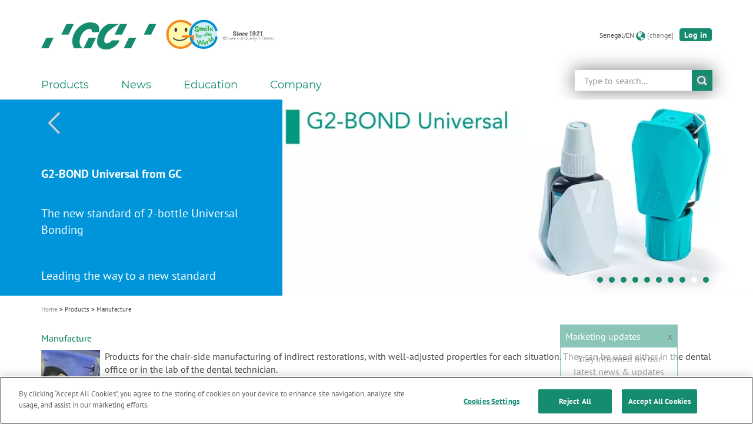

--- FILE ---
content_type: text/html; charset=UTF-8
request_url: https://www.gc.dental/europe/en-SN/products/manufacture
body_size: 14898
content:
<!DOCTYPE html>
<html xml:lang  lang="en-SN" dir="ltr" prefix="og: https://ogp.me/ns#">
  <head>
        <meta name="viewport" content="width=device-width, initial-scale=1">
    <meta charset="utf-8" />
<script async src="https://www.googletagmanager.com/gtag/js?id=G-EE4KKN2KF5"></script>
<script>window.dataLayer = window.dataLayer || [];function gtag(){dataLayer.push(arguments)};gtag("js", new Date());gtag("set", "developer_id.dMDhkMT", true);gtag("config", "G-EE4KKN2KF5", {"groups":"default","page_placeholder":"PLACEHOLDER_page_location"});</script>
<meta name="description" content="Products for the chair-side manufacturing of indirect restorations, with well-adjusted properties for each situation. They can be used either in the d" />
<link rel="canonical" href="https://www.gc.dental/europe/en-SN/products/manufacture" />
<meta name="robots" content="index" />
<link rel="shortlink" href="https://www.gc.dental/europe/en-SN/products/manufacture" />
<link rel="image_src" href="https://www.gc.dental/europe/sites/europe.gc.dental/files/products/images/manufacture.jpg" />
<meta property="og:determiner" content="GC" />
<meta property="og:site_name" content="GC Europe N.V." />
<meta property="og:type" content="Product Categories" />
<meta property="og:url" content="https://www.gc.dental/europe/en-SN/products/manufacture" />
<meta property="og:title" content="Manufacture" />
<meta property="og:description" content="Products for the chair-side manufacturing of indirect restorations, with well-adjusted properties for each situation. They can be used either in the d" />
<meta property="og:image" content="https://www.gc.dental/europe/sites/europe.gc.dental/files/products/images/manufacture.jpg" />
<meta property="og:image:url" content="https://www.gc.dental/europe/sites/europe.gc.dental/files/products/images/manufacture.jpg" />
<meta property="og:image:secure_url" content="https://www.gc.dental/europe/sites/europe.gc.dental/files/products/images/manufacture.jpg" />
<meta property="og:image:type" content="image/jpeg" />
<meta property="og:image:width" content="100" />
<meta property="og:image:height" content="100" />
<meta name="twitter:card" content="summary" />
<meta name="twitter:description" content="Products for the chair-side manufacturing of indirect restorations, with well-adjusted properties for each situation. They can be used either in the d" />
<meta name="twitter:title" content="Manufacture" />
<meta name="twitter:site" content="@GCDentalProduct" />
<meta name="twitter:creator" content="@GCDentalProduct" />
<meta name="twitter:image" content="https://www.gc.dental/europe/sites/europe.gc.dental/files/products/images/manufacture.jpg" />
<meta name="MobileOptimized" content="width" />
<meta name="HandheldFriendly" content="true" />
<link rel="icon" href="/europe/themes/custom/gc/gc_fuji/favicon.ico" type="image/vnd.microsoft.icon" />
<link rel="alternate" hreflang="en" href="https://www.gc.dental/europe/en/products/manufacture" />
<link rel="alternate" hreflang="fr-BE" href="https://www.gc.dental/europe/fr-BE/products/manufacture" />
<link rel="alternate" hreflang="de-DE" href="https://www.gc.dental/europe/de-DE/products/manufacture" />
<link rel="alternate" hreflang="it-IT" href="https://www.gc.dental/europe/it-IT/products/manufacture" />
<link rel="alternate" hreflang="es-ES" href="https://www.gc.dental/europe/es-ES/products/manufacture" />
<script>(function(w,d,s,l,i){w[l]=w[l]||[];w[l].push({'gtm.start':new Date().getTime(),event:'gtm.js'});var f=d.getElementsByTagName(s)[0];var j=d.createElement(s);var dl=l!='dataLayer'?'&l='+l:'';j.src='https://www.googletagmanager.com/gtm.js?id='+i+dl+'';j.async=true;f.parentNode.insertBefore(j,f);})(window,document,'script','dataLayer','GTM-NW68LLL');</script>
<script>(function (w,d,s,v,src,da,c,dl){var f=d.getElementsByTagName(s)[0];var j=d.createElement(s);s.type='text/javascript';if (src && src.length != 0) { j.src=src; }if (c && c.length != 0) { j.setAttribute('charset',c); }if (da && da.length != 0) { j.setAttribute('data-domain-script',da); }if (dl && dl.length != 0) { j.setAttribute('data-document-language',dl); }if (v && v.length != 0) { j.innerHTML=v; }f.parentNode.insertBefore(j,f);})(window, document,'script','','','','','');</script>
<script>(function (w,d,s,v,src,da,c,dl){var f=d.getElementsByTagName(s)[0];var j=d.createElement(s);s.type='text/javascript';if (src && src.length != 0) { j.src=src; }if (c && c.length != 0) { j.setAttribute('charset',c); }if (da && da.length != 0) { j.setAttribute('data-domain-script',da); }if (dl && dl.length != 0) { j.setAttribute('data-document-language',dl); }if (v && v.length != 0) { j.innerHTML=v; }f.parentNode.insertBefore(j,f);})(window, document,'script','function OptanonWrapper() { }','','','','');</script>
<script>(function (w,d,s,v,src,da,c,dl){var f=d.getElementsByTagName(s)[0];var j=d.createElement(s);s.type='text/javascript';if (src && src.length != 0) { j.src=src; }if (c && c.length != 0) { j.setAttribute('charset',c); }if (da && da.length != 0) { j.setAttribute('data-domain-script',da); }if (dl && dl.length != 0) { j.setAttribute('data-document-language',dl); }if (v && v.length != 0) { j.innerHTML=v; }f.parentNode.insertBefore(j,f);})(window, document,'script','','https://cookie-cdn.cookiepro.com/scripttemplates/otSDKStub.js','6ce196b8-5415-4eb9-bc46-9ed143be38c9','UTF-8','true');</script>

    <title>Manufacture | GC Europe N.V.</title>
    <link rel="stylesheet" media="all" href="/europe/sites/europe.gc.dental/files/css/css_HaM14hqvjkEcmPMy6h8MCAKrY1SRmnhhWFBmH1rvnVk.css?delta=0&amp;language=en-SN&amp;theme=gc_fuji&amp;include=eJxtjVEOwyAMQy-E4EgohdBmTUhFYF13-nXTfqrtx5L9LHtieB6BFTLV2eGjM9U15DY2YP-1bk6xjBuF0kBw17Z6HE03jCfIWDuwM6a0ho_6ZHbxAlR9xgKD-wX0ZchUgdgvesfmTBMBR8FMEN_PFoqe8zuaCvqksmk9__4Vf6NzHgWdHdZRwgSGL98gXHw" />
<link rel="stylesheet" media="all" href="//cdnjs.cloudflare.com/ajax/libs/font-awesome/5.15.3/css/all.min.css" />
<link rel="stylesheet" media="all" href="/europe/sites/europe.gc.dental/files/css/css_OEWhIXWex34RocG6seTRUuqpmRnlJ9d2lX54sEAKsYU.css?delta=2&amp;language=en-SN&amp;theme=gc_fuji&amp;include=eJxtjVEOwyAMQy-E4EgohdBmTUhFYF13-nXTfqrtx5L9LHtieB6BFTLV2eGjM9U15DY2YP-1bk6xjBuF0kBw17Z6HE03jCfIWDuwM6a0ho_6ZHbxAlR9xgKD-wX0ZchUgdgvesfmTBMBR8FMEN_PFoqe8zuaCvqksmk9__4Vf6NzHgWdHdZRwgSGL98gXHw" />
<link rel="stylesheet" media="all" href="/europe/sites/europe.gc.dental/files/css/css_q9fjT9jsirijo_EuorScfDTOWh7C_FIZOp6c0CKSYpU.css?delta=3&amp;language=en-SN&amp;theme=gc_fuji&amp;include=eJxtjVEOwyAMQy-E4EgohdBmTUhFYF13-nXTfqrtx5L9LHtieB6BFTLV2eGjM9U15DY2YP-1bk6xjBuF0kBw17Z6HE03jCfIWDuwM6a0ho_6ZHbxAlR9xgKD-wX0ZchUgdgvesfmTBMBR8FMEN_PFoqe8zuaCvqksmk9__4Vf6NzHgWdHdZRwgSGL98gXHw" />

    
  </head>
  <body class="path-taxonomy has-glyphicons">
    <a href="#main-content" class="visually-hidden focusable skip-link">
      Skip to main content
    </a>
    <noscript><iframe src="https://www.googletagmanager.com/ns.html?id=GTM-NW68LLL" height="0" width="0" style="display:none;visibility:hidden"></iframe></noscript>
      <div class="dialog-off-canvas-main-canvas" data-off-canvas-main-canvas>
    
  <header class="header"  role="contentinfo">
              <div  class="region region-header">
    <div class="container">
      <div class="row">
        <div class="col-sm-12 logo-with-secondary">
            <section id="block-gc-fuji-branding" class="pull-left default-site-logo block block-system block-system-branding-block clearfix">
  
    

          <a class="logo default-site-logo"
       href=" /europe/en-SN "
       title="Home"
       rel="home"
    >
      <img loading="eager" src="/europe/themes/custom/gc/gc_fuji/images/skins/europe_gc_dental/logo.svg" alt="Home" width="" height="">
    </a>
        <a class="name sr-only" href="/europe/en-SN" title="Home" rel="home">GC Europe N.V.</a>
      </section>
  <section id="bk-gc-core-secondary-logo-"  id="block-bk-secondary-logo" class="block block-gc-core block-bk-gc-core-secondary-logo clearfix">
  
    

      
  <div class="gc-core--secondary-logo">
    <img src="/europe/sites/europe.gc.dental/files/images/secondary-logo/GC-SFTW-H-Q%20white%20trim%20-%20no%20GC%20logo.jpg" class="secondary-logo" alt="Home"  width="200" height="49" title="Home">
  </div>

  </section>
  <section id="bk-language-switcher-"  id="block-bk-language-switcher--2" class="block block-gc-languages block-bk-language-switcher clearfix">
  
    

      <div class="language">Senegal/EN</div>
<span class="glyphicon glyphicon-globe" aria-hidden="true"></span>
<div class="language-switcher"><a href="/europe/en-SN/language?destination=products/manufacture">[change]</a></div>

  </section>


      <section id="bk-login-"  class="adb2c-login-form block block-gc-user block-bk-login clearfix" data-drupal-selector="adb2c-login-form" id="block-bk-login-block">
      
        

          <form action="/europe/en-SN/products/manufacture" method="post" id="adb2c-login-form" accept-charset="UTF-8">
  <div><button class="btn btn-primary gc--login-logout-link button js-form-submit form-submit" data-drupal-selector="edit-openid-connect-client-ad-login-login" type="submit" id="edit-openid-connect-client-ad-login-login" name="ad_login" value="Log in">
                Log in
      </button></div><input autocomplete="off" data-drupal-selector="form-yykvlksz4tlj0-u5403oia6bqac50ro-emuh9hjaps" type="hidden" name="form_build_id" value="form-_yyKVlkSZ4tlJ0-u5403OIa6BQAC50ro_eMuh9hJAps" /><input data-drupal-selector="edit-adb2c-login-form" type="hidden" name="form_id" value="adb2c_login_form" />
</form>

      </section>

        </div>
      </div>
    </div>
  </div>


                <div  class="region region-header-bottom">
    <div class="container">
      <div class="row">
        <div class="col-sm-12 ">
            <section id="bk-search-form-"  id="block-bk-search-form--2" class="block block-gc-search block-bk-search-form clearfix">
  
    

      <form class="gc-search-form" data-drupal-selector="gc-search-form-2" action="/europe/en-SN/search" method="get" id="gc-search-form--2" accept-charset="UTF-8">
  <div class="clearfix search-take-over form-group js-form-wrapper form-wrapper" data-drupal-selector="edit-wrapper" id="edit-wrapper--2"><div class="form-item js-form-item form-type-search js-form-type-search form-item-s js-form-item-s form-no-label form-group">
      <label for="edit-s--2" class="control-label sr-only">
    
  <span>Search</span></label>
  
  
  <input class="form-control form-search" autocomplete="off" data-drupal-selector="edit-s" placeholder="Type to search..." type="search" id="edit-s--2" name="s" value="" size="60" maxlength="128" title="Enter the terms you wish to search for." data-toggle="tooltip" />

  
  
  </div>
<button class="glyphicon glyphicon-search button js-form-submit form-submit btn-primary btn" data-drupal-selector="edit-button" type="submit" id="edit-button--2" value="submit">
                submit
      </button></div>

</form>

  </section>
<nav role="navigation" aria-labelledby="block-gc-fuji-main-menu-menu" id="block-gc-fuji-main-menu">
            
  <h2 class="visually-hidden" id="block-gc-fuji-main-menu-menu">Main navigation</h2>
  

                        <button type="button" class="navbar-toggle collapsed default-site-logo" data-toggle="collapse" data-target="#navbar-collapse--main-menu" aria-expanded="false">
    <span class="sr-only">Toggle navigation</span>
    <span class="icon-bar"></span>
    <span class="icon-bar"></span>
    <span class="icon-bar"></span>
  </button>
    <div class="collapse navbar-collapse" id="navbar-collapse--main-menu">
  <ul  data-region="header_bottom" class="menu menu--main nav navbar-nav">
              <li class="top-blocks--mobile gc--user-block clearfix">
                

      <section id="bk-login-"  class="adb2c-login-form block block-gc-user block-bk-login clearfix" data-drupal-selector="adb2c-login-form" id="block-bk-login-block">
      
        

          <form action="/europe/en-SN/products/manufacture" method="post" id="adb2c-login-form" accept-charset="UTF-8">
  <div><button class="btn btn-primary gc--login-logout-link button js-form-submit form-submit" data-drupal-selector="edit-openid-connect-client-ad-login-login" type="submit" id="edit-openid-connect-client-ad-login-login" name="ad_login" value="Log in">
                Log in
      </button></div><input autocomplete="off" data-drupal-selector="form-yykvlksz4tlj0-u5403oia6bqac50ro-emuh9hjaps" type="hidden" name="form_build_id" value="form-_yyKVlkSZ4tlJ0-u5403OIa6BQAC50ro_eMuh9hJAps" /><input data-drupal-selector="edit-adb2c-login-form" type="hidden" name="form_id" value="adb2c_login_form" />
</form>

      </section>

                </li>
                          <li class="top-blocks--mobile gc--language-switcher clearfix">
            <section id="bk-language-switcher-"  id="block-bk-language-switcher--2" class="block block-gc-languages block-bk-language-switcher clearfix">
  
    

      <div class="language">Senegal/EN</div>
<span class="glyphicon glyphicon-globe" aria-hidden="true"></span>
<div class="language-switcher"><a href="/europe/en-SN/language?destination=products/manufacture">[change]</a></div>

  </section>

        </li>
                    <li class="top-blocks--mobile gc--search-form clearfix">
            <section id="bk-search-form-"  id="block-bk-search-form--2" class="block block-gc-search block-bk-search-form clearfix">
  
    

      <form class="gc-search-form" data-drupal-selector="gc-search-form-2" action="/europe/en-SN/search" method="get" id="gc-search-form--2" accept-charset="UTF-8">
  <div class="clearfix search-take-over form-group js-form-wrapper form-wrapper" data-drupal-selector="edit-wrapper" id="edit-wrapper--2"><div class="form-item js-form-item form-type-search js-form-type-search form-item-s js-form-item-s form-no-label form-group">
      <label for="edit-s--2" class="control-label sr-only">
    
  <span>Search</span></label>
  
  
  <input class="form-control form-search" autocomplete="off" data-drupal-selector="edit-s" placeholder="Type to search..." type="search" id="edit-s--2" name="s" value="" size="60" maxlength="128" title="Enter the terms you wish to search for." data-toggle="tooltip" />

  
  
  </div>
<button class="glyphicon glyphicon-search button js-form-submit form-submit btn-primary btn" data-drupal-selector="edit-button" type="submit" id="edit-button--2" value="submit">
                submit
      </button></div>

</form>

  </section>

        </li>
      
                                                                                                          
          <li class="menu__item menu__item--expanded menu__item--active-trail dropdown dropdown-submenu">
                          <button type="button" class="dropdown-toggle" data-toggle="dropdown">
                              <span>Products</span>
            
                <span class="caret"></span>
              </button>
                <div class="menu_link_content menu-link-contentmain view-mode-default dropdown-menu container">
    <div class="row">
      <div class="menu-level--section menu-level-1--section col-12 col-md-6 col-lg-3">
  <ul>
                
                  
        <li class="expanded">
                                            <button type="button" class="dropdown-toggle">
              All products
              <span class="caret"></span>
            </button>
                            <ul class="dropdown-menu">
                                          <li class="first">
                                                                                            <a href="/europe/en-SN/products" data-drupal-link-system-path="products">Overview</a>
                                                    
  
  <div class="menu_link_content menu-link-contentmain view-mode-default menu-dropdown menu-dropdown-2 menu-type-default">
              
      </div>



                  </li>
                                                <li>
                                                                                            <a href="https://www.gc.dental/europe/our-operatory-focus-pages">Our dental focus pages</a>
                                                    
  
  <div class="menu_link_content menu-link-contentmain view-mode-default menu-dropdown menu-dropdown-2 menu-type-default">
              
      </div>



                  </li>
                                                <li>
                                                                                            <a href="https://www.gc.dental/europe/our-laboratory-focus-pages">Our laboratory focus pages</a>
                                                    
  
  <div class="menu_link_content menu-link-contentmain view-mode-default menu-dropdown menu-dropdown-2 menu-type-default">
              
      </div>



                  </li>
                                                <li class="last">
                                                                                            <a href="/europe/en-SN/products/bpa" data-drupal-link-system-path="node/270">Bisphenol A-free</a>
                                                    
  
  <div class="menu_link_content menu-link-contentmain view-mode-default menu-dropdown menu-dropdown-2 menu-type-default">
              
      </div>



                  </li>
            </ul>


                              </li>
                
                          </ul></div><div class="menu-level--section menu-level-1--section col-12 col-md-6 col-lg-3"><ul>
      
        <li class="expanded">
                                            <button type="button" class="dropdown-toggle">
              Prevent 
              <span class="caret"></span>
            </button>
                            <ul class="dropdown-menu">
                                          <li class="first">
                                                                                            <a href="/europe/en-SN/products/prevention#prevent" data-drupal-link-system-path="taxonomy/term/46">Prevent</a>
                                                    
  
  <div class="menu_link_content menu-link-contentmain view-mode-default menu-dropdown menu-dropdown-2 menu-type-default">
              
      </div>



                  </li>
                                                <li>
                                                                                            <a href="/europe/en-SN/products/prevention#identify" data-drupal-link-system-path="taxonomy/term/46">Identify</a>
                                                    
  
  <div class="menu_link_content menu-link-contentmain view-mode-default menu-dropdown menu-dropdown-2 menu-type-default">
              
      </div>



                  </li>
                                                <li class="last">
                                                                                            <a href="/europe/en-SN/products/prevention#followup_maintenance" data-drupal-link-system-path="taxonomy/term/46">Follow-up &amp; Maintenance</a>
                                                    
  
  <div class="menu_link_content menu-link-contentmain view-mode-default menu-dropdown menu-dropdown-2 menu-type-default">
              
      </div>



                  </li>
            </ul>


                              </li>
                
                  
        <li class="expanded">
                                            <button type="button" class="dropdown-toggle">
              Prepare
              <span class="caret"></span>
            </button>
                            <ul class="dropdown-menu">
                                          <li class="first">
                                                                                            <a href="/europe/en-SN/products/prepare#endo" data-drupal-link-system-path="taxonomy/term/50">Endo</a>
                                                    
  
  <div class="menu_link_content menu-link-contentmain view-mode-default menu-dropdown menu-dropdown-2 menu-type-default">
              
      </div>



                  </li>
                                                <li class="last">
                                                                                            <a href="/europe/en-SN/products/prepare#preparation" data-drupal-link-system-path="taxonomy/term/50">Preparation</a>
                                                    
  
  <div class="menu_link_content menu-link-contentmain view-mode-default menu-dropdown menu-dropdown-2 menu-type-default">
              
      </div>



                  </li>
            </ul>


                              </li>
                
                  
        <li class="expanded">
                                            <button type="button" class="dropdown-toggle">
              Restore
              <span class="caret"></span>
            </button>
                            <ul class="dropdown-menu">
                                          <li class="first">
                                                                                            <a href="/europe/en-SN/products/restore#bonding_conditioning" data-drupal-link-system-path="taxonomy/term/53">Bonding &amp; Conditioning</a>
                                                    
  
  <div class="menu_link_content menu-link-contentmain view-mode-default menu-dropdown menu-dropdown-2 menu-type-default">
              
      </div>



                  </li>
                                                <li>
                                                                                            <a href="/europe/en-SN/products/restore#finishing_polishing" data-drupal-link-system-path="taxonomy/term/53">Finishing &amp; Polishing</a>
                                                    
  
  <div class="menu_link_content menu-link-contentmain view-mode-default menu-dropdown menu-dropdown-2 menu-type-default">
              
      </div>



                  </li>
                                                <li class="last">
                                                                                            <a href="/europe/en-SN/products/restore#restoratives" data-drupal-link-system-path="taxonomy/term/53">Restoratives</a>
                                                    
  
  <div class="menu_link_content menu-link-contentmain view-mode-default menu-dropdown menu-dropdown-2 menu-type-default">
              
      </div>



                  </li>
            </ul>


                              </li>
                
                          </ul></div><div class="menu-level--section menu-level-1--section col-12 col-md-6 col-lg-3"><ul>
      
        <li class="expanded">
                                            <button type="button" class="dropdown-toggle">
              Capture
              <span class="caret"></span>
            </button>
                            <ul class="dropdown-menu">
                                          <li class="first last">
                                                                                            <a href="/europe/en-SN/products/capture#impressiontaking-modelcreation" data-drupal-link-system-path="taxonomy/term/57">Impression Taking &amp; Model Creation</a>
                                                    
  
  <div class="menu_link_content menu-link-contentmain view-mode-default menu-dropdown menu-dropdown-2 menu-type-default">
              
      </div>



                  </li>
            </ul>


                              </li>
                
                  
        <li class="expanded">
                                            <button type="button" class="dropdown-toggle">
              Model
              <span class="caret"></span>
            </button>
                            <ul class="dropdown-menu">
                                          <li class="first last">
                                                                                            <a href="/europe/en-SN/products/model#modellationresinwax" data-drupal-link-system-path="taxonomy/term/59">Modellation Resin/Wax</a>
                                                    
  
  <div class="menu_link_content menu-link-contentmain view-mode-default menu-dropdown menu-dropdown-2 menu-type-default">
              
      </div>



                  </li>
            </ul>


                              </li>
                
                  
        <li class="expanded active active-trail">
                                            <button type="button" class="dropdown-toggle">
              Manufacture
              <span class="caret"></span>
            </button>
                            <ul class="dropdown-menu">
                                          <li class="active active-trail first">
                                                                                            <a href="/europe/en-SN/products/manufacture#chairsidecam" data-drupal-link-system-path="taxonomy/term/61" class="is-active" aria-current="page">Chairside CAM</a>
                                                    
  
  <div class="menu_link_content menu-link-contentmain view-mode-default menu-dropdown menu-dropdown-2 menu-type-default">
              
      </div>



                  </li>
                                                <li>
                                                                                            <a href="/europe/en-SN/products/manufacture#camframeworks" data-drupal-link-system-path="taxonomy/term/61" class="is-active" aria-current="page">CAM Frameworks</a>
                                                    
  
  <div class="menu_link_content menu-link-contentmain view-mode-default menu-dropdown menu-dropdown-2 menu-type-default">
              
      </div>



                  </li>
                                                <li>
                                                                                            <a href="/europe/en-SN/products/manufacture#casting" data-drupal-link-system-path="taxonomy/term/61" class="is-active" aria-current="page">Casting</a>
                                                    
  
  <div class="menu_link_content menu-link-contentmain view-mode-default menu-dropdown menu-dropdown-2 menu-type-default">
              
      </div>



                  </li>
                                                <li>
                                                                                            <a href="/europe/en-SN/products/manufacture#pressing" data-drupal-link-system-path="taxonomy/term/61" class="is-active" aria-current="page">Pressing</a>
                                                    
  
  <div class="menu_link_content menu-link-contentmain view-mode-default menu-dropdown menu-dropdown-2 menu-type-default">
              
      </div>



                  </li>
                                                <li class="last">
                                                                                            <a href="https://www.gc.dental/gctech/preferred-milling-partners" target="_blank">Preferred Milling Partners</a>
                                                    
  
  <div class="menu_link_content menu-link-contentmain view-mode-default menu-dropdown menu-dropdown-2 menu-type-default">
              
      </div>



                  </li>
            </ul>


                              </li>
                
                          </ul></div><div class="menu-level--section menu-level-1--section col-12 col-md-6 col-lg-3"><ul>
      
        <li class="expanded">
                                            <button type="button" class="dropdown-toggle">
              Veneer
              <span class="caret"></span>
            </button>
                            <ul class="dropdown-menu">
                                          <li class="first">
                                                                                            <a href="/europe/en-SN/products/veneer#fullcontourbuildup" data-drupal-link-system-path="taxonomy/term/66">Full Contour Build-up</a>
                                                    
  
  <div class="menu_link_content menu-link-contentmain view-mode-default menu-dropdown menu-dropdown-2 menu-type-default">
              
      </div>



                  </li>
                                                <li class="last">
                                                                                            <a href="/europe/en-SN/products/veneer#staining" data-drupal-link-system-path="taxonomy/term/66">Staining</a>
                                                    
  
  <div class="menu_link_content menu-link-contentmain view-mode-default menu-dropdown menu-dropdown-2 menu-type-default">
              
      </div>



                  </li>
            </ul>


                              </li>
                
                  
        <li class="expanded">
                                            <button type="button" class="dropdown-toggle">
              Cement
              <span class="caret"></span>
            </button>
                            <ul class="dropdown-menu">
                                          <li class="first last">
                                                                                            <a href="/europe/en-SN/products/cement#cementation" data-drupal-link-system-path="taxonomy/term/69">Cementation</a>
                                                    
  
  <div class="menu_link_content menu-link-contentmain view-mode-default menu-dropdown menu-dropdown-2 menu-type-default">
              
      </div>



                  </li>
            </ul>


                              </li>
                
                  
        <li class="expanded">
                                            <button type="button" class="dropdown-toggle">
              Other
              <span class="caret"></span>
            </button>
                            <ul class="dropdown-menu">
                                          <li class="first">
                                                                                            <a href="/europe/en-SN/products/other#dentures" data-drupal-link-system-path="taxonomy/term/71">Dentures</a>
                                                    
  
  <div class="menu_link_content menu-link-contentmain view-mode-default menu-dropdown menu-dropdown-2 menu-type-default">
              
      </div>



                  </li>
                                                <li class="last">
                                                                                            <a href="/europe/en-SN/products/other#instruments_equipment" data-drupal-link-system-path="taxonomy/term/71">Instruments &amp; Equipment</a>
                                                    
  
  <div class="menu_link_content menu-link-contentmain view-mode-default menu-dropdown menu-dropdown-2 menu-type-default">
              
      </div>



                  </li>
            </ul>


                              </li>
      </ul>
</div>

    </div>
  </div>

                      </li>
                                                                                                                  
          <li class="menu__item menu__item--expanded dropdown dropdown-submenu">
                          <button type="button" class="dropdown-toggle" data-toggle="dropdown">
                              <span>News</span>
            
                <span class="caret"></span>
              </button>
                <div class="menu_link_content menu-link-contentmain view-mode-default dropdown-menu container">
    <div class="row">
      <div class="menu-level--section menu-level-1--section col-12 col-md-6 col-lg-3">
  <ul>
                
                  
        <li>
                                                                                  <a href="/europe/en-SN/news/products" class="menu-level--section-title menu-level-1--section-title" data-drupal-link-system-path="node/70">Products</a>
                              </li>
                
                  
        <li>
                                                                                  <a href="/europe/en-SN/news/company" class="menu-level--section-title menu-level-1--section-title" data-drupal-link-system-path="node/71">Company</a>
                              </li>
                
                  
        <li>
                                                                                  <a href="/europe/en-SN/news/newsletter" class="menu-level--section-title menu-level-1--section-title" data-drupal-link-system-path="node/260">Get Connected</a>
                              </li>
      </ul>
</div>

    </div>
  </div>

                      </li>
                                                                                                                  
          <li class="menu__item menu__item--expanded dropdown dropdown-submenu">
                          <button type="button" class="dropdown-toggle" data-toggle="dropdown">
                              <span>Education</span>
            
                <span class="caret"></span>
              </button>
                <div class="menu_link_content menu-link-contentmain view-mode-default dropdown-menu container">
    <div class="row">
      <div class="menu-level--section menu-level-1--section col-12 col-md-6 col-lg-3">
  <ul>
                
                  
        <li class="expanded">
                                            <button type="button" class="dropdown-toggle">
              Mobile Apps
              <span class="caret"></span>
            </button>
                            <ul class="dropdown-menu">
                                          <li class="first last">
                                                                                            <a href="/europe/en-SN/education/apps" data-drupal-link-system-path="node/269">Mobile apps from GC</a>
                                                    
  
  <div class="menu_link_content menu-link-contentmain view-mode-default menu-dropdown menu-dropdown-2 menu-type-default">
              
      </div>



                  </li>
            </ul>


                              </li>
                
                          </ul></div><div class="menu-level--section menu-level-1--section col-12 col-md-6 col-lg-3"><ul>
      
        <li class="expanded">
                                            <button type="button" class="dropdown-toggle">
              Courses &amp; Events
              <span class="caret"></span>
            </button>
                            <ul class="dropdown-menu">
                                          <li class="first">
                                                                                            <a href="https://www.gc.dental/europe/events">Upcoming events</a>
                                                    
  
  <div class="menu_link_content menu-link-contentmain view-mode-default menu-dropdown menu-dropdown-2 menu-type-default">
              
      </div>



                  </li>
                                                <li>
                                                                                            <a href="/europe/en-SN/news/past-courses" data-drupal-link-system-path="node/1391">Past events</a>
                                                    
  
  <div class="menu_link_content menu-link-contentmain view-mode-default menu-dropdown menu-dropdown-2 menu-type-default">
              
      </div>



                  </li>
                                                <li class="last">
                                                                                            <a href="https://www.gcdentalcampus.com/" target="_blank">On-demand webinars</a>
                                                    
  
  <div class="menu_link_content menu-link-contentmain view-mode-default menu-dropdown menu-dropdown-2 menu-type-default">
              
      </div>



                  </li>
            </ul>


                              </li>
                
                          </ul></div><div class="menu-level--section menu-level-1--section col-12 col-md-6 col-lg-3"><ul>
      
        <li class="expanded">
                                            <button type="button" class="dropdown-toggle">
              Specials
              <span class="caret"></span>
            </button>
                            <ul class="dropdown-menu">
                                          <li class="first">
                                                                                            <a href="https://www.gc.dental/europe/en/news/academic-excellence-contest-2026" target="_blank">Academic Excellence Contest 2026</a>
                                                    
  
  <div class="menu_link_content menu-link-contentmain view-mode-default menu-dropdown menu-dropdown-2 menu-type-default">
              
      </div>



                  </li>
                                                <li class="last">
                                                                                            <a href="https://www.gc.dental/europe/en/news/restorative-options-decision-tree">Restorative Options Decision Tree</a>
                                                    
  
  <div class="menu_link_content menu-link-contentmain view-mode-default menu-dropdown menu-dropdown-2 menu-type-default">
              
      </div>



                  </li>
            </ul>


                              </li>
      </ul>
</div>

    </div>
  </div>

                      </li>
                                                                                                                  
          <li class="menu__item menu__item--expanded dropdown dropdown-submenu">
                          <button type="button" class="dropdown-toggle" data-toggle="dropdown">
                              <span>Company</span>
            
                <span class="caret"></span>
              </button>
                <div class="menu_link_content menu-link-contentmain view-mode-default dropdown-menu container">
    <div class="row">
      <div class="menu-level--section menu-level-1--section col-12 col-md-6 col-lg-3">
  <ul>
                
                  
        <li class="expanded">
                                            <button type="button" class="dropdown-toggle">
              GC FRANCE S.A.S. - North Africa
              <span class="caret"></span>
            </button>
                            <ul class="dropdown-menu">
                                          <li class="first">
                                                                                            <a href="/europe/en-SN/team" data-drupal-link-system-path="node/267">Team</a>
                                                    
  
  <div class="menu_link_content menu-link-contentmain view-mode-default menu-dropdown menu-dropdown-2 menu-type-default">
              
      </div>



                  </li>
                                                <li class="last">
                                                                                            <a href="/europe/en-SN/dealers" data-drupal-link-system-path="node/268">Dealers</a>
                                                    
  
  <div class="menu_link_content menu-link-contentmain view-mode-default menu-dropdown menu-dropdown-2 menu-type-default">
              
      </div>



                  </li>
            </ul>


                              </li>
                
                          </ul></div><div class="menu-level--section menu-level-1--section col-12 col-md-6 col-lg-3"><ul>
      
        <li class="expanded">
                                            <button type="button" class="dropdown-toggle">
              GC EUROPE
              <span class="caret"></span>
            </button>
                            <ul class="dropdown-menu">
                                          <li class="first">
                                                                                            <a href="/europe/en-SN/company" data-drupal-link-system-path="node/259">GC in Europe</a>
                                                    
  
  <div class="menu_link_content menu-link-contentmain view-mode-default menu-dropdown menu-dropdown-2 menu-type-default">
              
      </div>



                  </li>
                                                <li>
                                                                                            <a href="/europe/en-SN/company/gce_vmv" data-drupal-link-system-path="node/272">Vision Mission Values</a>
                                                    
  
  <div class="menu_link_content menu-link-contentmain view-mode-default menu-dropdown menu-dropdown-2 menu-type-default">
              
      </div>



                  </li>
                                                <li>
                                                                                            <a href="/europe/en-SN/company/gce_certification" data-drupal-link-system-path="node/273">Certification</a>
                                                    
  
  <div class="menu_link_content menu-link-contentmain view-mode-default menu-dropdown menu-dropdown-2 menu-type-default">
              
      </div>



                  </li>
                                                <li class="last">
                                                                                            <a href="/europe/en-SN/company/gce_excellence" data-drupal-link-system-path="node/274">Commitment to Excellence</a>
                                                    
  
  <div class="menu_link_content menu-link-contentmain view-mode-default menu-dropdown menu-dropdown-2 menu-type-default">
              
      </div>



                  </li>
            </ul>


                              </li>
                
                          </ul></div><div class="menu-level--section menu-level-1--section col-12 col-md-6 col-lg-3"><ul>
      
        <li class="expanded">
                                            <button type="button" class="dropdown-toggle">
              GC Corporation
              <span class="caret"></span>
            </button>
                            <ul class="dropdown-menu">
                                          <li class="first">
                                                                                            <a href="https://www.gc.dental/philosophy" target="_blank">GCʼs Philosphy</a>
                                                    
  
  <div class="menu_link_content menu-link-contentmain view-mode-default menu-dropdown menu-dropdown-2 menu-type-default">
              
      </div>



                  </li>
                                                <li>
                                                                                            <a href="https://www.gc.dental/product-development" target="_blank">Product Development</a>
                                                    
  
  <div class="menu_link_content menu-link-contentmain view-mode-default menu-dropdown menu-dropdown-2 menu-type-default">
              
      </div>



                  </li>
                                                <li class="last">
                                                                                            <a href="https://www.gc.dental/vision-2031" target="_blank">Vision 2031</a>
                                                    
  
  <div class="menu_link_content menu-link-contentmain view-mode-default menu-dropdown menu-dropdown-2 menu-type-default">
              
      </div>



                  </li>
            </ul>


                              </li>
                
                          </ul></div><div class="menu-level--section menu-level-1--section col-12 col-md-6 col-lg-3"><ul>
      
        <li class="expanded">
                                            <button type="button" class="dropdown-toggle">
              Mount Fuji
              <span class="caret"></span>
            </button>
                            <ul class="dropdown-menu">
                                          <li class="first last">
                                                                                            <a href="/europe/en-SN/live-view-mount-fuji" data-drupal-link-system-path="node/77">GC Fuji Oyama Factory - Live view</a>
                                                    
  
  <div class="menu_link_content menu-link-contentmain view-mode-default menu-dropdown menu-dropdown-2 menu-type-default">
              
      </div>



                  </li>
            </ul>


                              </li>
                
                          </ul></div><div class="menu-level--section menu-level-1--section col-12 col-md-6 col-lg-3"><ul>
      
        <li class="expanded">
                                            <button type="button" class="dropdown-toggle">
              Career
              <span class="caret"></span>
            </button>
                            <ul class="dropdown-menu">
                                          <li class="first last">
                                                                                            <a href="/europe/en-SN/career" data-drupal-link-system-path="node/258">Work @ GC EUROPE</a>
                                                    
  
  <div class="menu_link_content menu-link-contentmain view-mode-default menu-dropdown menu-dropdown-2 menu-type-default">
              
      </div>



                  </li>
            </ul>


                              </li>
                
                  
        <li class="expanded">
                                            <button type="button" class="dropdown-toggle">
              Corporate Social Responsibility
              <span class="caret"></span>
            </button>
                            <ul class="dropdown-menu">
                                          <li class="first last">
                                                                                            <a href="https://www.gc.dental/europe/corporate-social-responsibility">GC Group Global CSR Report 2025</a>
                                                    
  
  <div class="menu_link_content menu-link-contentmain view-mode-default menu-dropdown menu-dropdown-2 menu-type-default">
              
      </div>



                  </li>
            </ul>


                              </li>
      </ul>
</div>

    </div>
  </div>

                      </li>
                  </ul>
  </div>

  </nav>
  <section id="views-blockvw-banner-slides-bk-banner-slides-"  class="views-element-container block block-views block-views-blockvw-banner-slides-bk-banner-slides clearfix" id="block-bk-banner-slides">
  
    

      <div class="form-group"><div class="view view-vw-banner-slides view-id-vw_banner_slides view-display-id-bk_banner_slides js-view-dom-id-0807e32fc07fb26cdcb59d81d9848546b8bd5efc1e07ce0002b934a1f39c5696">
  
    
      
      <div class="view-content">
      
<div class="gc--slick-wrapper">
  <div class="slick blazy blazy--view blazy--view--vw-banner-slides blazy--view--vw-banner-slides--bk-banner-slides blazy--view--vw-banner-slides-block-bk-banner-slides is-b-captioned slick--skin--default slick--optionset--so-main" data-blazy="">
          <div data-slick="{&quot;mobileFirst&quot;:true,&quot;accessibility&quot;:true,&quot;adaptiveHeight&quot;:true,&quot;autoplay&quot;:true,&quot;pauseOnHover&quot;:true,&quot;pauseOnDotsHover&quot;:true,&quot;pauseOnFocus&quot;:false,&quot;autoplaySpeed&quot;:5000,&quot;arrows&quot;:true,&quot;downArrow&quot;:false,&quot;downArrowTarget&quot;:&quot;&quot;,&quot;downArrowOffset&quot;:0,&quot;centerMode&quot;:true,&quot;centerPadding&quot;:&quot;&quot;,&quot;dots&quot;:true,&quot;dotsClass&quot;:&quot;slick-dots&quot;,&quot;appendDots&quot;:&quot;.slick-slider&quot;,&quot;draggable&quot;:true,&quot;fade&quot;:true,&quot;focusOnSelect&quot;:true,&quot;infinite&quot;:true,&quot;initialSlide&quot;:8,&quot;lazyLoad&quot;:&quot;blazy&quot;,&quot;mouseWheel&quot;:false,&quot;randomize&quot;:false,&quot;respondTo&quot;:&quot;window&quot;,&quot;rtl&quot;:false,&quot;rows&quot;:1,&quot;slidesPerRow&quot;:1,&quot;slide&quot;:&quot;.slick__slide&quot;,&quot;slidesToShow&quot;:1,&quot;slidesToScroll&quot;:1,&quot;speed&quot;:100,&quot;swipe&quot;:true,&quot;swipeToSlide&quot;:true,&quot;edgeFriction&quot;:0.35,&quot;touchMove&quot;:true,&quot;touchThreshold&quot;:5,&quot;useCSS&quot;:true,&quot;cssEase&quot;:&quot;ease&quot;,&quot;cssEaseBezier&quot;:&quot;&quot;,&quot;cssEaseOverride&quot;:&quot;&quot;,&quot;useTransform&quot;:true,&quot;easing&quot;:&quot;linear&quot;,&quot;variableWidth&quot;:false,&quot;vertical&quot;:false,&quot;verticalSwiping&quot;:false,&quot;waitForAnimate&quot;:true,&quot;count&quot;:10,&quot;total&quot;:10,&quot;WARNING&quot;:&quot;deprecated at slick:2.10 and is removed from slick:3.x. Use variable.options instead.&quot;}" class="slick__slider autoplay">
    
            <div class="slick__slide slide slide--8"><div class="banner-slide--container color-scheme--gc-dark-blue clearfix" >
      <a href="https://youtu.be/HtdC6Y8GiUg?si=5QHc_Rzb604_7eI6">
        <div class="banner-slide--image">
      
            <div class="field field--name-field-mt-image field--type-image field--label-hidden field--item">    <picture>
                  <source srcset="/europe/sites/europe.gc.dental/files/styles/image_900x375/public/banners/OHAP%20banner.jpg.webp?itok=cFuMHKSl 1x" media="all and (min-width: 768px)" type="image/webp" width="900" height="375"/>
              <source srcset="/europe/sites/europe.gc.dental/files/styles/image_730x300/public/banners/OHAP%20banner.jpg.webp?itok=G8HxzM5l 1x" media="all and (max-width: 767px)" type="image/webp" width="730" height="300"/>
              <source srcset="/europe/sites/europe.gc.dental/files/styles/image_900x375/public/banners/OHAP%20banner.jpg.webp?itok=cFuMHKSl 1x" media="all and (min-width: 768px)" type="image/webp" width="900" height="375"/>
              <source srcset="/europe/sites/europe.gc.dental/files/styles/image_730x300/public/banners/OHAP%20banner.jpg.webp?itok=G8HxzM5l 1x" media="all and (max-width: 767px)" type="image/webp" width="730" height="300"/>
                  <img loading="eager" width="900" height="375" src="/europe/sites/europe.gc.dental/files/styles/image_900x375/public/banners/OHAP%20banner.jpg.webp?itok=cFuMHKSl" alt="" class="img-responsive" />

  </picture>

</div>
      
    </div>
        <div class="banner-slide--text" >
      
            <div class="field field--name-field-mt-formatted-text field--type-text-long field--label-hidden field--item"><p>Celebrating 10 Years of the Oral Health for an Ageing Population project</p>
</div>
      
    </div>
        </a>
  </div>
</div>
  <div class="slick__slide slide slide--7"><div class="banner-slide--container  clearfix" style=background-color:#158B70;>
      <a href="https://www.gcdentalcampus.com/en/webinar/the-aesthetic-challenge-direct-or-indirect-enhancing-smiles-with-smart-restorative-choices-w-107028/">
        <div class="banner-slide--image">
      
            <div class="field field--name-field-mt-image field--type-image field--label-hidden field--item">    <picture>
                  <source srcset="/europe/sites/europe.gc.dental/files/styles/image_900x375/public/banners/Webinar%20banner%20on%20demand.jpg.webp?itok=QQCrBREl 1x" media="all and (min-width: 768px)" type="image/webp" width="900" height="375"/>
              <source srcset="/europe/sites/europe.gc.dental/files/styles/image_730x300/public/banners/Webinar%20banner%20on%20demand.jpg.webp?itok=hJ78-Mcd 1x" media="all and (max-width: 767px)" type="image/webp" width="730" height="300"/>
              <source srcset="/europe/sites/europe.gc.dental/files/styles/image_900x375/public/banners/Webinar%20banner%20on%20demand.jpg.webp?itok=QQCrBREl 1x" media="all and (min-width: 768px)" type="image/webp" width="900" height="375"/>
              <source srcset="/europe/sites/europe.gc.dental/files/styles/image_730x300/public/banners/Webinar%20banner%20on%20demand.jpg.webp?itok=hJ78-Mcd 1x" media="all and (max-width: 767px)" type="image/webp" width="730" height="300"/>
                  <img loading="eager" width="900" height="375" src="/europe/sites/europe.gc.dental/files/styles/image_900x375/public/banners/Webinar%20banner%20on%20demand.jpg.webp?itok=QQCrBREl" alt="" class="img-responsive" />

  </picture>

</div>
      
    </div>
        <div class="banner-slide--text" style=color:#FFFFFF;>
      
            <div class="field field--name-field-mt-formatted-text field--type-text-long field--label-hidden field--item"><p>On demand webinar with Dr Kostas &amp; MDT Roozen</p>
<p><strong>Click here for more information</strong></p>
</div>
      
    </div>
        </a>
  </div>
</div>
  <div class="slick__slide slide slide--6"><div class="banner-slide--container  clearfix" style=background-color:#158B70;>
      <a href="https://www.gc.dental/europe/en/news/academic-excellence-contest-2026">
        <div class="banner-slide--image">
      
            <div class="field field--name-field-mt-image field--type-image field--label-hidden field--item">    <picture>
                  <source srcset="/europe/sites/europe.gc.dental/files/styles/image_900x375/public/banners/AEC%202026%20Website%20banner.jpg.webp?itok=IXIffx-u 1x" media="all and (min-width: 768px)" type="image/webp" width="900" height="375"/>
              <source srcset="/europe/sites/europe.gc.dental/files/styles/image_730x300/public/banners/AEC%202026%20Website%20banner.jpg.webp?itok=rJusD_HZ 1x" media="all and (max-width: 767px)" type="image/webp" width="730" height="300"/>
              <source srcset="/europe/sites/europe.gc.dental/files/styles/image_900x375/public/banners/AEC%202026%20Website%20banner.jpg.webp?itok=IXIffx-u 1x" media="all and (min-width: 768px)" type="image/webp" width="900" height="375"/>
              <source srcset="/europe/sites/europe.gc.dental/files/styles/image_730x300/public/banners/AEC%202026%20Website%20banner.jpg.webp?itok=rJusD_HZ 1x" media="all and (max-width: 767px)" type="image/webp" width="730" height="300"/>
                  <img loading="eager" width="900" height="375" src="/europe/sites/europe.gc.dental/files/styles/image_900x375/public/banners/AEC%202026%20Website%20banner.jpg.webp?itok=IXIffx-u" alt="" class="img-responsive" />

  </picture>

</div>
      
    </div>
        <div class="banner-slide--text" style=color:#FFFFFF;>
      
            <div class="field field--name-field-mt-formatted-text field--type-text-long field--label-hidden field--item"><p>Join the next GC Academic Excellence Contest and win an unforgettable trip and a unique training!</p>
</div>
      
    </div>
        </a>
  </div>
</div>
  <div class="slick__slide slide slide--5"><div class="banner-slide--container color-scheme--gc-genoa clearfix" >
      <a href="/europe/en-SN/news/gc-holding-ag-strengthens-corporate-governance-and-announces-new-ceo">
        <div class="banner-slide--image">
      
            <div class="field field--name-field-mt-image field--type-image field--label-hidden field--item">    <picture>
                  <source srcset="/europe/sites/europe.gc.dental/files/styles/image_900x375/public/banners/GC%20Holding%20AG%20_Member%20of%20the%20Board%20banner.jpg.webp?itok=-GJtvRwu 1x" media="all and (min-width: 768px)" type="image/webp" width="900" height="375"/>
              <source srcset="/europe/sites/europe.gc.dental/files/styles/image_730x300/public/banners/GC%20Holding%20AG%20_Member%20of%20the%20Board%20banner.jpg.webp?itok=Oz9CK6u8 1x" media="all and (max-width: 767px)" type="image/webp" width="730" height="300"/>
              <source srcset="/europe/sites/europe.gc.dental/files/styles/image_900x375/public/banners/GC%20Holding%20AG%20_Member%20of%20the%20Board%20banner.jpg.webp?itok=-GJtvRwu 1x" media="all and (min-width: 768px)" type="image/webp" width="900" height="375"/>
              <source srcset="/europe/sites/europe.gc.dental/files/styles/image_730x300/public/banners/GC%20Holding%20AG%20_Member%20of%20the%20Board%20banner.jpg.webp?itok=Oz9CK6u8 1x" media="all and (max-width: 767px)" type="image/webp" width="730" height="300"/>
                  <img loading="eager" width="900" height="375" src="/europe/sites/europe.gc.dental/files/styles/image_900x375/public/banners/GC%20Holding%20AG%20_Member%20of%20the%20Board%20banner.jpg.webp?itok=-GJtvRwu" alt="" class="img-responsive" />

  </picture>

</div>
      
    </div>
        <div class="banner-slide--text" >
      
            <div class="field field--name-field-mt-formatted-text field--type-text-long field--label-hidden field--item"><p>Chairman Nakao and the GC Holding Board of Directors announce the appointment of Dr. Per Falk as CEO</p>
</div>
      
    </div>
        </a>
  </div>
</div>
  <div class="slick__slide slide slide--4"><div class="banner-slide--container color-scheme--gc-genoa clearfix" >
      <a href="https://www.gc.dental/europe/en/corporate-social-responsibility">
        <div class="banner-slide--image">
      
            <div class="field field--name-field-mt-image field--type-image field--label-hidden field--item">    <picture>
                  <source srcset="/europe/sites/europe.gc.dental/files/styles/image_900x375/public/banners/Fuji%20OYAMA%2Ccropped.jpg.webp?itok=51Wlwnse 1x" media="all and (min-width: 768px)" type="image/webp" width="900" height="375"/>
              <source srcset="/europe/sites/europe.gc.dental/files/styles/image_730x300/public/banners/Fuji%20OYAMA%2Ccropped.jpg.webp?itok=rNZq-9Ho 1x" media="all and (max-width: 767px)" type="image/webp" width="730" height="300"/>
              <source srcset="/europe/sites/europe.gc.dental/files/styles/image_900x375/public/banners/Fuji%20OYAMA%2Ccropped.jpg.webp?itok=51Wlwnse 1x" media="all and (min-width: 768px)" type="image/webp" width="900" height="375"/>
              <source srcset="/europe/sites/europe.gc.dental/files/styles/image_730x300/public/banners/Fuji%20OYAMA%2Ccropped.jpg.webp?itok=rNZq-9Ho 1x" media="all and (max-width: 767px)" type="image/webp" width="730" height="300"/>
                  <img loading="eager" width="900" height="375" src="/europe/sites/europe.gc.dental/files/styles/image_900x375/public/banners/Fuji%20OYAMA%2Ccropped.jpg.webp?itok=51Wlwnse" alt="" class="img-responsive" />

  </picture>

</div>
      
    </div>
        <div class="banner-slide--text" >
      
            <div class="field field--name-field-mt-formatted-text field--type-text-long field--label-hidden field--item"><p>GC Group<br />
Global CSR Report 2025</p>
</div>
      
    </div>
        </a>
  </div>
</div>
  <div class="slick__slide slide slide--3"><div class="banner-slide--container color-scheme--gc-genoa clearfix" >
      <a href="/europe/en-SN/products/aadvalabscanner3">
        <div class="banner-slide--image">
      
            <div class="field field--name-field-mt-image field--type-image field--label-hidden field--item">    <picture>
                  <source srcset="/europe/sites/europe.gc.dental/files/styles/image_900x375/public/banners/Website%20banner_3_0.jpg.webp?itok=KiFoqsYn 1x" media="all and (min-width: 768px)" type="image/webp" width="900" height="375"/>
              <source srcset="/europe/sites/europe.gc.dental/files/styles/image_730x300/public/banners/Website%20banner_3_0.jpg.webp?itok=mHkqugop 1x" media="all and (max-width: 767px)" type="image/webp" width="730" height="300"/>
              <source srcset="/europe/sites/europe.gc.dental/files/styles/image_900x375/public/banners/Website%20banner_3_0.jpg.webp?itok=KiFoqsYn 1x" media="all and (min-width: 768px)" type="image/webp" width="900" height="375"/>
              <source srcset="/europe/sites/europe.gc.dental/files/styles/image_730x300/public/banners/Website%20banner_3_0.jpg.webp?itok=mHkqugop 1x" media="all and (max-width: 767px)" type="image/webp" width="730" height="300"/>
                  <img loading="eager" width="900" height="375" src="/europe/sites/europe.gc.dental/files/styles/image_900x375/public/banners/Website%20banner_3_0.jpg.webp?itok=KiFoqsYn" alt="" class="img-responsive" />

  </picture>

</div>
      
    </div>
        <div class="banner-slide--text" >
      
            <div class="field field--name-field-mt-formatted-text field--type-text-long field--label-hidden field--item"><p>Aadva Lab Scanner 3&nbsp;from GC</p>
<p>The unique gesture controlled lab scanner</p>
<p>The scanner is your workspace!</p>
</div>
      
    </div>
        </a>
  </div>
</div>
  <div class="slick__slide slide slide--1"><div class="banner-slide--container color-scheme--gc-olive-green clearfix" >
      <a href="https://campaigns-gceurope.com/initial-iq-one-sqin/">
        <div class="banner-slide--image">
      
            <div class="field field--name-field-mt-image field--type-image field--label-hidden field--item">    <picture>
                  <source srcset="/europe/sites/europe.gc.dental/files/styles/image_900x375/public/banners/IQ%20ONE%20SQIN%20banner_8.jpg.webp?itok=jhcdURiL 1x" media="all and (min-width: 768px)" type="image/webp" width="900" height="375"/>
              <source srcset="/europe/sites/europe.gc.dental/files/styles/image_730x300/public/banners/IQ%20ONE%20SQIN%20banner_8.jpg.webp?itok=_hbBbEXe 1x" media="all and (max-width: 767px)" type="image/webp" width="730" height="300"/>
              <source srcset="/europe/sites/europe.gc.dental/files/styles/image_900x375/public/banners/IQ%20ONE%20SQIN%20banner_8.jpg.webp?itok=jhcdURiL 1x" media="all and (min-width: 768px)" type="image/webp" width="900" height="375"/>
              <source srcset="/europe/sites/europe.gc.dental/files/styles/image_730x300/public/banners/IQ%20ONE%20SQIN%20banner_8.jpg.webp?itok=_hbBbEXe 1x" media="all and (max-width: 767px)" type="image/webp" width="730" height="300"/>
                  <img loading="eager" width="900" height="375" src="/europe/sites/europe.gc.dental/files/styles/image_900x375/public/banners/IQ%20ONE%20SQIN%20banner_8.jpg.webp?itok=jhcdURiL" alt="" class="img-responsive" />

  </picture>

</div>
      
    </div>
        <div class="banner-slide--text" >
      
            <div class="field field--name-field-mt-formatted-text field--type-text-long field--label-hidden field--item"><p>Initial IQ ONE SQIN from GC</p>
<p>Paintable colour-and-form ceramic system<br />
The fast and easy solution for all your ceramic works!</p>
</div>
      
    </div>
        </a>
  </div>
</div>
  <div class="slick__slide slide slide--2"><div class="banner-slide--container color-scheme--gc-genoa clearfix" >
      <a href="/europe/en-SN/products/initiallisiblock">
        <div class="banner-slide--image">
      
            <div class="field field--name-field-mt-image field--type-image field--label-hidden field--item">    <picture>
                  <source srcset="/europe/sites/europe.gc.dental/files/styles/image_900x375/public/banners/Banner%20ILB_1.jpg.webp?itok=qv10tk7t 1x" media="all and (min-width: 768px)" type="image/webp" width="900" height="375"/>
              <source srcset="/europe/sites/europe.gc.dental/files/styles/image_730x300/public/banners/Banner%20ILB_1.jpg.webp?itok=tM62SB5E 1x" media="all and (max-width: 767px)" type="image/webp" width="730" height="300"/>
              <source srcset="/europe/sites/europe.gc.dental/files/styles/image_900x375/public/banners/Banner%20ILB_1.jpg.webp?itok=qv10tk7t 1x" media="all and (min-width: 768px)" type="image/webp" width="900" height="375"/>
              <source srcset="/europe/sites/europe.gc.dental/files/styles/image_730x300/public/banners/Banner%20ILB_1.jpg.webp?itok=tM62SB5E 1x" media="all and (max-width: 767px)" type="image/webp" width="730" height="300"/>
                  <img loading="eager" width="900" height="375" src="/europe/sites/europe.gc.dental/files/styles/image_900x375/public/banners/Banner%20ILB_1.jpg.webp?itok=qv10tk7t" alt="" class="img-responsive" />

  </picture>

</div>
      
    </div>
        <div class="banner-slide--text" >
      
            <div class="field field--name-field-mt-formatted-text field--type-text-long field--label-hidden field--item"><p>Initial LiSi Block from GC<br />
Lithium Disilicate CAD/CAM Block for chairside solutions</p>
<p>Natural beauty restored in one appointment</p>
</div>
      
    </div>
        </a>
  </div>
</div>
  <div class="slick__slide slide slide--0"><div class="banner-slide--container color-scheme--gc-light-blue clearfix" >
        <div class="banner-slide--image">
      
            <div class="field field--name-field-mt-image field--type-image field--label-hidden field--item">    <picture>
                  <source srcset="/europe/sites/europe.gc.dental/files/styles/image_900x375/public/banners/g2_bond_web_banner.jpg.webp?itok=GNhYBYHV 1x" media="all and (min-width: 768px)" type="image/webp" width="900" height="375"/>
              <source srcset="/europe/sites/europe.gc.dental/files/styles/image_730x300/public/banners/g2_bond_web_banner.jpg.webp?itok=AmwuagYC 1x" media="all and (max-width: 767px)" type="image/webp" width="730" height="300"/>
              <source srcset="/europe/sites/europe.gc.dental/files/styles/image_900x375/public/banners/g2_bond_web_banner.jpg.webp?itok=GNhYBYHV 1x" media="all and (min-width: 768px)" type="image/webp" width="900" height="375"/>
              <source srcset="/europe/sites/europe.gc.dental/files/styles/image_730x300/public/banners/g2_bond_web_banner.jpg.webp?itok=AmwuagYC 1x" media="all and (max-width: 767px)" type="image/webp" width="730" height="300"/>
                  <img loading="eager" width="900" height="375" src="/europe/sites/europe.gc.dental/files/styles/image_900x375/public/banners/g2_bond_web_banner.jpg.webp?itok=GNhYBYHV" alt="" class="img-responsive" />

  </picture>

</div>
      
    </div>
        <div class="banner-slide--text" >
      
            <div class="field field--name-field-mt-formatted-text field--type-text-long field--label-hidden field--item"><p><strong>G2-BOND Universal from GC</strong><br />
&nbsp;</p>
<p>The new standard of 2-bottle Universal Bonding</p>
<p>&nbsp;</p>
<p>Leading the way to a new standard</p>
</div>
      
    </div>
    </div>
</div>
  <div class="slick__slide slide slide--9"><div class="banner-slide--container  clearfix" style=background-color:#158B70;>
      <a href="https://www.gc.dental/japan/6thsymposium/en">
        <div class="banner-slide--image">
      
            <div class="field field--name-field-mt-image field--type-image field--label-hidden field--item">    <picture>
                  <source srcset="/europe/sites/europe.gc.dental/files/styles/image_900x375/public/banners/Banner_1.jpg.webp?itok=-ZARv7H6 1x" media="all and (min-width: 768px)" type="image/webp" width="900" height="375"/>
              <source srcset="/europe/sites/europe.gc.dental/files/styles/image_730x300/public/banners/Banner_1.jpg.webp?itok=8Zs86Bdn 1x" media="all and (max-width: 767px)" type="image/webp" width="730" height="300"/>
              <source srcset="/europe/sites/europe.gc.dental/files/styles/image_900x375/public/banners/Banner_1.jpg.webp?itok=-ZARv7H6 1x" media="all and (min-width: 768px)" type="image/webp" width="900" height="375"/>
              <source srcset="/europe/sites/europe.gc.dental/files/styles/image_730x300/public/banners/Banner_1.jpg.webp?itok=8Zs86Bdn 1x" media="all and (max-width: 767px)" type="image/webp" width="730" height="300"/>
                  <img loading="eager" width="900" height="375" src="/europe/sites/europe.gc.dental/files/styles/image_900x375/public/banners/Banner_1.jpg.webp?itok=-ZARv7H6" alt="" class="img-responsive" />

  </picture>

</div>
      
    </div>
        <div class="banner-slide--text" style=color:#FFFFFF;>
      
            <div class="field field--name-field-mt-formatted-text field--type-text-long field--label-hidden field--item"><p>THE 6th&nbsp;INTERNATIONAL DENTAL SYMPOSIUM</p>
<p>October 3rd (Sat) - 4th (Sun), 2026</p>
</div>
      
    </div>
        </a>
  </div>
</div>

    
          </div>
              <nav role="navigation" class="slick__arrow">
          <button type="button" data-role="none" class="slick-prev" aria-label="Previous" tabindex="0">Previous</button>
                    <button type="button" data-role="none" class="slick-next" aria-label="Next" tabindex="0">Next</button>
        </nav>
            </div>
</div>

    </div>
  
          </div>
</div>

  </section>

        </div>
      </div>
    </div>
  </div>


      </header>

  <main class="main-container container js-quickedit-main-content">
          <header>
                            <div class="region region-content-top">
      
  <ol class="breadcrumb">
          <li >
                  <a href="/europe/en-SN">Home</a>
              </li>
          <li >
                  Products
              </li>
          <li >
                  Manufacture
              </li>
      </ol>



  </div>

              </header>
    
    <div class="row">
            
                  <section class="col-sm-12">
                                      <div class="highlighted">  <div class="region region-highlighted">
    <div data-drupal-messages-fallback class="hidden"></div>

  </div>
</div>
                  
                
                          <a href="#" id="main-content" style="display:none;">content</a>
            <div class="region region-content">
        <div  class="taxonomy-term taxonomy-term--type-vb-product-categories taxonomy-term--view-mode-full color-scheme--gc-green">

            <div class="field field--name-taxonomy-term-title field--type-ds field--label-hidden field--item"><h4>
  Manufacture
</h4>
</div>
      
            <div class="field field--name-field-vb-image field--type-image field--label-hidden field--item">  <img loading="lazy" src="/europe/sites/europe.gc.dental/files/styles/is_product_page/public/products/images/manufacture.jpg?itok=hmRDfGmf" width="100" height="100" alt="" class="img-responsive" />


</div>
      
            <div class="field field--name-description field--type-text-long field--label-hidden field--item"><p>Products for the chair-side manufacturing of indirect restorations, with well-adjusted properties for each situation. They can be used either in the dental office or in the lab of the dental technician.</p>
</div>
      
      <div class="field field--name-extra-field-gc-product-current-term-children field--type-extra-field field--label-hidden field--items">
              <div class="field--item"><div  class="taxonomy-term taxonomy-term--type-vb-product-categories taxonomy-term--view-mode-vm-teaser">
  <fieldset>
    <legend id="camframeworks" class="product-term-name">
      
            <div class="field field--name-taxonomy-term-title field--type-ds field--label-hidden field--item"><h4>
  CAM Frameworks
</h4>
</div>
      
    </legend>
    <div class="product-term-content">
      
            <div class="field field--name-description field--type-text-long field--label-hidden field--item"><p>With Cold Isostatic Pressed (CIP) zirconium disks, the superior strength of zirconium is combined with improved optical properties, to create monolithic crowns and bridges that do not require porcelain veneering.</p>
</div>
      
            <div class="field field--name-extra-field-gc-product-related-nodes field--type-extra-field field--label-hidden field--item"><div class="views-element-container form-group"><div class="view view-vw-term-related-products view-id-vw_term_related_products view-display-id-related_products js-view-dom-id-037804c1c2c7bca3537d496f46e7f85e75f81e23e207ed5a12559efab9d0cfd5">
  
    
      
      <div class="view-content">
          <div class="views-row">
<article lang="en" class="ct-product vm-list ct-product-vm-list clearfix">
  <div class="content">
      
            <div class="field field--name-field-ct-product-image field--type-image field--label-hidden field--item">  <img loading="lazy" src="/europe/sites/europe.gc.dental/files/styles/is_product_image_list/public/products/images/Initial%20Zirconia%20Coloring%20set%2001.jpg?itok=xEqUAkjh" width="30" height="20" alt="Initial Zirconia Coloring Liquid set" title="Initial Zirconia Coloring Liquid set" class="img-responsive" />


</div>
      
      <a href="/europe/en-SN/products/initialzirconiacoloringliquid" rel="bookmark">
<span>Initial Zirconia Coloring Liquid</span>
</a>
      
            <div class="field field--name-field-ct-product-subtitle field--type-string field--label-hidden field--item">A water-based coloring liquid system for zirconia</div>
      
      
            <div class="field field--name-field-ct-product-discontinued field--type-boolean field--label-hidden field--item"></div>
      
  </div>
</article>
</div>
    <div class="views-row">
<article lang="en" class="ct-product vm-list ct-product-vm-list clearfix">
  <div class="content">
      
            <div class="field field--name-field-ct-product-image field--type-image field--label-hidden field--item">  <img loading="lazy" src="/europe/sites/europe.gc.dental/files/styles/is_product_image_list/public/products/images/initialzrdisk_packshot.jpg?itok=RyEiNBOj" width="30" height="20" alt="initialzrdisk" title="initialzrdisk" class="img-responsive" />


</div>
      
      <a href="/europe/en-SN/products/initialzrdisk" rel="bookmark">
<span>Initial Zirconia Disk</span>
</a>
      
            <div class="field field--name-field-ct-product-subtitle field--type-string field--label-hidden field--item">For your most demanding CAD/CAM cases</div>
      
      
            <div class="field field--name-field-ct-product-discontinued field--type-boolean field--label-hidden field--item"></div>
      
  </div>
</article>
</div>
    <div class="views-row">
<article lang="en" class="ct-product vm-list ct-product-vm-list clearfix">
  <div class="content">
      
            <div class="field field--name-field-ct-product-image field--type-image field--label-hidden field--item">  <img loading="lazy" src="/europe/sites/europe.gc.dental/files/styles/is_product_image_list/public/products/images/Initial%20Zr%20Disk%20ML%20ELite_main%20packshot%20for%20ABOUT%20page_0.jpg?itok=4LQLvTPn" width="30" height="20" alt="Initial Zirconia Disk Multilayer Elite_packshot" title="Initial Zirconia Disk Multilayer Elite_packshot" class="img-responsive" />


</div>
      
      <a href="/europe/en-SN/products/initialzrdiskmlelite" rel="bookmark">
<span>Initial Zirconia Disk Multilayer Elite</span>
</a>
      
            <div class="field field--name-field-ct-product-subtitle field--type-string field--label-hidden field--item">The top choice for the highest standards in dental zirconia prosthesis.</div>
      
      
            <div class="field field--name-field-ct-product-discontinued field--type-boolean field--label-hidden field--item"></div>
      
  </div>
</article>
</div>

    </div>
  
          </div>
</div>
</div>
      
    </div>
  </fieldset>
</div>

</div>
              <div class="field--item"><div  class="taxonomy-term taxonomy-term--type-vb-product-categories taxonomy-term--view-mode-vm-teaser">
  <fieldset>
    <legend id="casting" class="product-term-name">
      
            <div class="field field--name-taxonomy-term-title field--type-ds field--label-hidden field--item"><h4>
  Casting
</h4>
</div>
      
    </legend>
    <div class="product-term-content">
      
            <div class="field field--name-description field--type-text-long field--label-hidden field--item"><p>Vests, casts and liners for the manufacturing of precious, semi-precious metal-based as well as all-ceramic indirect restorations which require a high surface precision.</p>
</div>
      
            <div class="field field--name-extra-field-gc-product-related-nodes field--type-extra-field field--label-hidden field--item"><div class="views-element-container form-group"><div class="view view-vw-term-related-products view-id-vw_term_related_products view-display-id-related_products js-view-dom-id-e60bd5305ec07878916b96647fb2396ac6eb2479c3f0cc152d3a879ab6bf2a76">
  
    
      
      <div class="view-content">
          <div class="views-row">
<article lang="en" class="ct-product vm-list ct-product-vm-list clearfix">
  <div class="content">
      
            <div class="field field--name-field-ct-product-image field--type-image field--label-hidden field--item">  <img loading="lazy" src="/europe/sites/europe.gc.dental/files/styles/is_product_image_list/public/products/images/castingringliner_packshot.jpg?itok=mfjhwURX" width="30" height="20" alt="castingringliner" title="castingringliner" class="img-responsive" />


</div>
      
      <a href="/europe/en-SN/products/castingringliner" rel="bookmark">
<span>CASTING RING LINER</span>
</a>
      
            <div class="field field--name-field-ct-product-subtitle field--type-string field--label-hidden field--item">Casting liner</div>
      
      
  </div>
</article>
</div>
    <div class="views-row">
<article lang="en" class="ct-product vm-list ct-product-vm-list clearfix">
  <div class="content">
      
            <div class="field field--name-field-ct-product-image field--type-image field--label-hidden field--item">  <img loading="lazy" src="/europe/sites/europe.gc.dental/files/styles/is_product_image_list/public/products/images/fujivest2_packshot.jpg?itok=U3hwSAtS" width="30" height="20" alt="fujivest2" title="fujivest2" class="img-responsive" />


</div>
      
      <a href="/europe/en-SN/products/fujivest2" rel="bookmark">
<span>Fujivest II</span>
</a>
      
            <div class="field field--name-field-ct-product-subtitle field--type-string field--label-hidden field--item">Carbon-free phosphate-bonded investment</div>
      
      
  </div>
</article>
</div>
    <div class="views-row">
<article lang="en" class="ct-product vm-list ct-product-vm-list clearfix">
  <div class="content">
      
            <div class="field field--name-field-ct-product-image field--type-image field--label-hidden field--item">  <img loading="lazy" src="/europe/sites/europe.gc.dental/files/styles/is_product_image_list/public/products/images/fujivestplatinum2_packshot.jpg?itok=uK01Sln_" width="30" height="20" alt="fujivestplatinum2" title="fujivestplatinum2" class="img-responsive" />


</div>
      
      <a href="/europe/en-SN/products/fujivestplatinum2" rel="bookmark">
<span>Fujivest Platinum II</span>
</a>
      
            <div class="field field--name-field-ct-product-subtitle field--type-string field--label-hidden field--item">Carbon-free phosphate-bonded investment</div>
      
      
  </div>
</article>
</div>
    <div class="views-row">
<article lang="en" class="ct-product vm-list ct-product-vm-list clearfix">
  <div class="content">
      
            <div class="field field--name-field-ct-product-image field--type-image field--label-hidden field--item">  <img loading="lazy" src="/europe/sites/europe.gc.dental/files/styles/is_product_image_list/public/products/images/fujivestpremium_packshot.jpg?itok=PkdMZ9WJ" width="30" height="20" alt="fujivestpremium" title="fujivestpremium" class="img-responsive" />


</div>
      
      <a href="/europe/en-SN/products/fujivestpremium" rel="bookmark">
<span>Fujivest Premium</span>
</a>
      
            <div class="field field--name-field-ct-product-subtitle field--type-string field--label-hidden field--item">Carbon-free phosphate-bonded investment</div>
      
      
  </div>
</article>
</div>
    <div class="views-row">
<article lang="en" class="ct-product vm-list ct-product-vm-list clearfix">
  <div class="content">
      
            <div class="field field--name-field-ct-product-image field--type-image field--label-hidden field--item">  <img loading="lazy" src="/europe/sites/europe.gc.dental/files/styles/is_product_image_list/public/products/images/fujivestsuper_packshot.jpg?itok=kO7gxzMF" width="30" height="20" alt="fujivestsuper" title="fujivestsuper" class="img-responsive" />


</div>
      
      <a href="/europe/en-SN/products/fujivestsuper" rel="bookmark">
<span>Fujivest Super</span>
</a>
      
            <div class="field field--name-field-ct-product-subtitle field--type-string field--label-hidden field--item">Carbon-free phosphate-bonded investment</div>
      
      
  </div>
</article>
</div>
    <div class="views-row">
<article lang="en" class="ct-product vm-list ct-product-vm-list clearfix">
  <div class="content">
      
            <div class="field field--name-field-ct-product-image field--type-image field--label-hidden field--item">  <img loading="lazy" src="/europe/sites/europe.gc.dental/files/styles/is_product_image_list/public/products/images/newcastingliner_packshot.jpg?itok=JtkMzKT3" width="30" height="20" alt="newcastingliner" title="newcastingliner" class="img-responsive" />


</div>
      
      <a href="/europe/en-SN/products/newcastingliner" rel="bookmark">
<span>New Casting LINER</span>
</a>
      
            <div class="field field--name-field-ct-product-subtitle field--type-string field--label-hidden field--item">Casting liner</div>
      
      
  </div>
</article>
</div>
    <div class="views-row">
<article lang="en" class="ct-product vm-list ct-product-vm-list clearfix">
  <div class="content">
      
            <div class="field field--name-field-ct-product-image field--type-image field--label-hidden field--item">  <img loading="lazy" src="/europe/sites/europe.gc.dental/files/styles/is_product_image_list/public/products/images/stellavest_packshot.jpg?itok=sn4cGIsA" width="30" height="20" alt="stellavest" title="stellavest" class="img-responsive" />


</div>
      
      <a href="/europe/en-SN/products/stellavest" rel="bookmark">
<span>Stellavest</span>
</a>
      
            <div class="field field--name-field-ct-product-subtitle field--type-string field--label-hidden field--item">Carbon-free phosphate-bonded investment</div>
      
      
  </div>
</article>
</div>
    <div class="views-row">
<article lang="en" class="ct-product vm-list ct-product-vm-list clearfix">
  <div class="content">
      
            <div class="field field--name-field-ct-product-image field--type-image field--label-hidden field--item">  <img loading="lazy" src="/europe/sites/europe.gc.dental/files/styles/is_product_image_list/public/products/images/GC%20Initial%20Cast%20NP%201.jpg?itok=QYxucTYZ" width="30" height="20" alt="Initial CAST NP" title="Initial CAST NP" class="img-responsive" />


</div>
      
      <a href="/europe/en-SN/products/initialcastnp" rel="bookmark">
<span>Initial CAST NP</span>
</a>
      
            <div class="field field--name-field-ct-product-subtitle field--type-string field--label-hidden field--item">CoCr based casting alloy</div>
      
      
            <div class="field field--name-field-ct-product-discontinued field--type-boolean field--label-hidden field--item"></div>
      
  </div>
</article>
</div>

    </div>
  
          </div>
</div>
</div>
      
    </div>
  </fieldset>
</div>

</div>
              <div class="field--item"><div  class="taxonomy-term taxonomy-term--type-vb-product-categories taxonomy-term--view-mode-vm-teaser">
  <fieldset>
    <legend id="chairsidecam" class="product-term-name">
      
            <div class="field field--name-taxonomy-term-title field--type-ds field--label-hidden field--item"><h4>
  Chairside CAM
</h4>
</div>
      
    </legend>
    <div class="product-term-content">
      
            <div class="field field--name-description field--type-text-long field--label-hidden field--item"><p>CAD/CAM Hybrid Ceramic Blocks that can be used for CEREC® milling machines that combine the strength of ceramics with the elastic properties of composite to be highly resistant against chipping and cracking, ensuring the marginal adaptation.</p>
</div>
      
            <div class="field field--name-extra-field-gc-product-related-nodes field--type-extra-field field--label-hidden field--item"><div class="views-element-container form-group"><div class="view view-vw-term-related-products view-id-vw_term_related_products view-display-id-related_products js-view-dom-id-11a8ec158ef80cc14185659cfaff7520c90ebcbb15cb29139254b659bfc39ac2">
  
    
      
      <div class="view-content">
          <div class="views-row">
<article lang="en" class="ct-product vm-list ct-product-vm-list clearfix">
  <div class="content">
      
            <div class="field field--name-field-ct-product-image field--type-image field--label-hidden field--item">  <img loading="lazy" src="/europe/sites/europe.gc.dental/files/styles/is_product_image_list/public/products/images/cerasmart_packshot.jpg?itok=HLVt24e6" width="30" height="20" alt="cerasmart" title="cerasmart" class="img-responsive" />


</div>
      
      <a href="/europe/en-SN/products/cerasmart" rel="bookmark">
<span>CERASMART</span>
</a>
      
            <div class="field field--name-field-ct-product-subtitle field--type-string field--label-hidden field--item">Force absorbing hybrid ceramic CAD/CAM Block</div>
      
      
            <div class="field field--name-field-ct-product-discontinued field--type-boolean field--label-hidden field--item">- DISCONTINUED</div>
      
  </div>
</article>
</div>
    <div class="views-row">
<article lang="en" class="ct-product vm-list ct-product-vm-list clearfix">
  <div class="content">
      
            <div class="field field--name-field-ct-product-image field--type-image field--label-hidden field--item">  <img loading="lazy" src="/europe/sites/europe.gc.dental/files/styles/is_product_image_list/public/products/images/cerasmart270_packshot.jpg?itok=mRjeNRKK" width="30" height="20" alt="cerasmart270" title="cerasmart270" class="img-responsive" />


</div>
      
      <a href="/europe/en-SN/products/cerasmart270" rel="bookmark">
<span>CERASMART270</span>
</a>
      
            <div class="field field--name-field-ct-product-subtitle field--type-string field--label-hidden field--item">Force absorbing hybrid ceramic CAD/CAM Block</div>
      
      
  </div>
</article>
</div>
    <div class="views-row">
<article lang="en" class="ct-product vm-list ct-product-vm-list clearfix">
  <div class="content">
      
            <div class="field field--name-field-ct-product-image field--type-image field--label-hidden field--item">  <img loading="lazy" src="/europe/sites/europe.gc.dental/files/styles/is_product_image_list/public/products/images/initiallrfblock_packshot.jpg?itok=kUuxsepj" width="30" height="20" alt="initiallrfblock" title="initiallrfblock" class="img-responsive" />


</div>
      
      <a href="/europe/en-SN/products/initiallrfblock" rel="bookmark">
<span>Initial LRF BLOCK</span>
</a>
      
            <div class="field field--name-field-ct-product-subtitle field--type-string field--label-hidden field--item">Leucite reinforced glass ceramic CAD/CAM block</div>
      
      
  </div>
</article>
</div>
    <div class="views-row">
<article lang="en" class="ct-product vm-list ct-product-vm-list clearfix">
  <div class="content">
      
            <div class="field field--name-field-ct-product-image field--type-image field--label-hidden field--item">  <img loading="lazy" src="/europe/sites/europe.gc.dental/files/styles/is_product_image_list/public/products/images/About.jpg?itok=GVHF2g8O" width="30" height="20" alt="Initial LiSi Block" title="initiallisiblock" class="img-responsive" />


</div>
      
      <a href="/europe/en-SN/products/initiallisiblock" rel="bookmark">
<span>Initial LiSi Block</span>
</a>
      
            <div class="field field--name-field-ct-product-subtitle field--type-string field--label-hidden field--item">Lithium Disilicate CAD/CAM Block for chairside solutions</div>
      
      
            <div class="field field--name-field-ct-product-discontinued field--type-boolean field--label-hidden field--item"></div>
      
  </div>
</article>
</div>

    </div>
  
          </div>
</div>
</div>
      
    </div>
  </fieldset>
</div>

</div>
              <div class="field--item"><div  class="taxonomy-term taxonomy-term--type-vb-product-categories taxonomy-term--view-mode-vm-teaser">
  <fieldset>
    <legend id="pressing" class="product-term-name">
      
            <div class="field field--name-taxonomy-term-title field--type-ds field--label-hidden field--item"><h4>
  Pressing
</h4>
</div>
      
    </legend>
    <div class="product-term-content">
      
            <div class="field field--name-extra-field-gc-product-related-nodes field--type-extra-field field--label-hidden field--item"><div class="views-element-container form-group"><div class="view view-vw-term-related-products view-id-vw_term_related_products view-display-id-related_products js-view-dom-id-7750a0cb7b69ad3874bbefdf1726902650bea497289a4f939cf71f2ddba2ecc4">
  
    
      
      <div class="view-content">
          <div class="views-row">
<article lang="en" class="ct-product vm-list ct-product-vm-list clearfix">
  <div class="content">
      
            <div class="field field--name-field-ct-product-image field--type-image field--label-hidden field--item">  <img loading="lazy" src="/europe/sites/europe.gc.dental/files/styles/is_product_image_list/public/products/images/lisipressvest_packshot.jpg?itok=HXVMLG8z" width="30" height="20" alt="lisipressvest" title="lisipressvest" class="img-responsive" />


</div>
      
      <a href="/europe/en-SN/products/lisipressvest" rel="bookmark">
<span>LiSi PressVest</span>
</a>
      
            <div class="field field--name-field-ct-product-subtitle field--type-string field--label-hidden field--item">Phosphate bonded investment for pressable ceramic techniques (Type I) Class 2</div>
      
      
            <div class="field field--name-field-ct-product-discontinued field--type-boolean field--label-hidden field--item"></div>
      
  </div>
</article>
</div>

    </div>
  
          </div>
</div>
</div>
      
    </div>
  </fieldset>
</div>

</div>
          </div>
  
</div>


  </div>

              </section>

                </div>

          <footer>
                            <div class="region region-content-bottom">
      <section id="block-contentf82e9237-6098-4fb7-abe1-46f700e51adb-5"  id="block-gc-fuji-accountengagementtracking" class="block block-block-content block-block-contentf82e9237-6098-4fb7-abe1-46f700e51adb clearfix">
  
    

      
      <div class="field field--name-field-content field--type-entity-reference-revisions field--label-hidden field--items">
              <div class="field--item">
      <div class="clearfix paragraph paragraph--type-text paragraph--view-mode-default">
                        
            <div class="field field--name-field-body field--type-text-with-summary field--label-hidden field--item"><script type="text/javascript">
piAId = '1071753';
piCId = '';
piHostname = 'info.gc.dental';
 
(function() {
            function async_load(){
                        var s = document.createElement('script'); s.type = 'text/javascript';
                        s.src = ('https:' == document.location.protocol ? 'https://' : 'http://') + piHostname + '/pd.js';
                        var c = document.getElementsByTagName('script')[0]; c.parentNode.insertBefore(s, c);
            }
            if(window.attachEvent) { window.attachEvent('onload', async_load); }
            else { window.addEventListener('load', async_load, false); }
})();
</script></div>
      
                  </div>
  </div>
          </div>
  
  </section>

  </div>

              </footer>
      </main>

  <footer class="footer" role="contentinfo">
    <div class="container-fluid container-footer">
      <div class="row">
        <div class="container">
                          <div  class="region region-footer clearfix">
        <section id="block-bk-m-doormat" class="clearfix">
      <div class="doormat__links col-xs-12 col-sm-12">
                    <ul>
                                                <li class="col-xs-6 col-sm-3 menu-child">
                        <span class="doormat__title">Focus Products</span>
                                    <ul>
                                                <li>
                       <a href="/europe/en-SN/products/g2bonduniversal" title="G2-BOND Universal" data-drupal-link-system-path="node/1074">G2-BOND Universal</a>
                    </li>
                
                                                <li>
                       <a href="/europe/en-SN/products/gcemone" title="G-CEM ONE" data-drupal-link-system-path="node/1080">G-CEM ONE</a>
                    </li>
                
                                                <li>
                       <a href="/europe/en-SN/products/gaenialachord" data-drupal-link-system-path="node/1053">G-ænial A’CHORD</a>
                    </li>
                
                                                <li>
                       <a href="/europe/en-SN/products/gaenialuniversalinjectable" data-drupal-link-system-path="node/246">G-ænial Universal Injectable</a>
                    </li>
                
                                                <li>
                       <a href="/europe/en-SN/products/gpremiobond" data-drupal-link-system-path="node/109">G-Premio BOND</a>
                    </li>
                
                                                <li>
                       <a href="/europe/en-SN/products/equiaforteht" data-drupal-link-system-path="node/254">EQUIA Forte HT</a>
                    </li>
                
                                                <li>
                       <a href="/europe/en-SN/products/gradiaplus" data-drupal-link-system-path="node/235">GRADIA PLUS</a>
                    </li>
                
                                                <li>
                       <a href="/europe/en-SN/products/initialiqonesqin" data-drupal-link-system-path="node/1105">Initial IQ ONE SQIN</a>
                    </li>
                
                                                <li>
                       <a href="/europe/en-SN/products/initiallisiblock" data-drupal-link-system-path="node/1161">Initial LiSi Block</a>
                    </li>
                
                                                <li>
                       <a href="/europe/en-SN/products/initiallisipress" data-drupal-link-system-path="node/239">Initial LiSi Press</a>
                    </li>
                
                                                <li>
                       <a href="/europe/en-SN/products/everxflow" data-drupal-link-system-path="node/249">everX Flow</a>
                    </li>
                
                    </ul>
    
                    </li>
                
                                                <li class="col-xs-6 col-sm-3 menu-child">
                        <span class="doormat__title">Get Connected</span>
                                    <ul>
                                                <li>
                       <a href="/europe/en-SN/career" data-drupal-link-system-path="node/258">Jobs</a>
                    </li>
                
                                                <li>
                       <a href="/europe/en-SN/company" data-drupal-link-system-path="node/259">Corporate</a>
                    </li>
                
                                                <li>
                       <a href="/europe/en-SN/education/courses" data-drupal-link-system-path="node/265">Events &amp; Seminars</a>
                    </li>
                
                                                <li>
                       <a href="/europe/en-SN/news/newsletter" data-drupal-link-system-path="node/260">Newsletter</a>
                    </li>
                
                    </ul>
    
                    </li>
                
                                                <li class="col-xs-6 col-sm-3 menu-child">
                        <span class="doormat__title">GC Group</span>
                                    <ul>
                                                <li>
                       <a href="https://www.gc.dental/gchag/" target="_blank">GC Holding</a>
                    </li>
                
                                                <li>
                       <a href="https://www.gc.dental/japan/" target="_blank">GC Corporation</a>
                    </li>
                
                                                <li>
                       <a href="https://www.gc.dental/" target="_blank">GC International AG</a>
                    </li>
                
                                                <li>
                       <a href="https://www.gc.dental/ortho/" target="_blank">GC Orthodontics</a>
                    </li>
                
                    </ul>
    
                    </li>
                
                                                <li class="col-xs-6 col-sm-3 menu-child">
                        <span class="doormat__title">GC FRANCE S.A.S. - Africa</span>
                                    <ul>
                                                <li>
                       <a href="/europe/en-SN/team" data-drupal-link-system-path="node/267">Team</a>
                    </li>
                
                                                <li>
                       <a href="/europe/en-SN/dealers" data-drupal-link-system-path="node/268">Dealers</a>
                    </li>
                
                                                <li>
                       <a href="/europe/en-SN/education/courses" data-drupal-link-system-path="node/265">Education</a>
                    </li>
                
                                                <li>
                       <a href="/europe/en-SN/contact" data-drupal-link-system-path="node/1009">Contact</a>
                    </li>
                
                                                <li>
                       <a href="/europe/dealer-product-assets">Dealer portal</a>
                    </li>
                
                    </ul>
    
                    </li>
                
                    </ul>
    


      </div>
    </section>
              <div class="doormat__links col-xs-12 col-sm-12">
        <section id="block-socialmedialinks" class="block-social-media-links block block-social-media-links-block block-gc-social block-gc-social-social-links clearfix">
  
      <h2 class="block-title">Follow us</h2>
    

      

<ul  class="social-links list list--type-inline platforms inline horizontal">
      <li>
      <a class="social-link social-link--type-facebook" href="https://www.facebook.com/gceurope"  >
        <svg width="20" height="20" focusable="false" aria-hidden="true" class="icon icon--facebook-white icon--size-2x">
          <use xlink:href="/themes/custom/gc/gc_fuji/images/icons.defs.svg#facebook-white"></use>
        </svg>
        <span class="hide">facebook</span>
      </a>

          </li>
      <li>
      <a class="social-link social-link--type-youtube" href="https://www.youtube.com/user/GCEuropeProducts/videos?view=1"  >
        <svg width="20" height="20" focusable="false" aria-hidden="true" class="icon icon--youtube-white icon--size-2x">
          <use xlink:href="/themes/custom/gc/gc_fuji/images/icons.defs.svg#youtube-white"></use>
        </svg>
        <span class="hide">youtube</span>
      </a>

          </li>
      <li>
      <a class="social-link social-link--type-linkedin" href="https://www.linkedin.com/company/gc-europe"  >
        <svg width="20" height="20" focusable="false" aria-hidden="true" class="icon icon--linkedin-white icon--size-2x">
          <use xlink:href="/themes/custom/gc/gc_fuji/images/icons.defs.svg#linkedin-white"></use>
        </svg>
        <span class="hide">linkedin</span>
      </a>

          </li>
      <li>
      <a class="social-link social-link--type-instagram" href="https://www.instagram.com/gc.europe.nv/?hl=en"  >
        <svg width="20" height="20" focusable="false" aria-hidden="true" class="icon icon--instagram-white icon--size-2x">
          <use xlink:href="/themes/custom/gc/gc_fuji/images/icons.defs.svg#instagram-white"></use>
        </svg>
        <span class="hide">instagram</span>
      </a>

          </li>
  </ul>

  </section>


      </div>
      </div>


           
                      
                  </div>
      </div>
    </div>
    <div class="container-fluid container-footer--bottom">
      <div class="row">
        <div class="container">
                      <div  class="region region-footer-bottom clearfix">
              <div class="doormat__links col-xs-12 col-sm-12">
        <nav role="navigation" aria-labelledby="block-gc-fuji-footer-menu" id="block-gc-fuji-footer">
            
  <h2 class="visually-hidden" id="block-gc-fuji-footer-menu">Footer menu</h2>
  

        
        <ul data-region="footer_bottom" class="menu menu--footer">
                        <li>
            © GC EUROPE A.G. 2026
                           | 
                      </li>
                                <li>
            All rights reserved
                           | 
                      </li>
                                <li>
            <a href="/europe/en-SN/contact">Contact us</a>
                           | 
                      </li>
                                <li>
            <a href="/europe/en-SN/legal/terms">Terms and Conditions of Use</a>
                           | 
                      </li>
                                <li>
            <a href="/europe/en-SN/legal/privacy">Privacy Policy</a>
                           | 
                      </li>
                                <li>
            <a href="/europe/en-SN/legal/cookies">Cookies</a>
                      </li>
                  </ul>
  

  </nav>
  <section id="block-content5f39066f-65fd-4b15-952c-a50a0934778d-1"  id="block-gcemktupdates" class="block block-block-content block-block-content5f39066f-65fd-4b15-952c-a50a0934778d clearfix">
  
    

      
      <div class="field field--name-field-content field--type-entity-reference-revisions field--label-hidden field--items">
              <div class="field--item">
      <div class="clearfix paragraph paragraph--type-text paragraph--view-mode-default">
                        
            <div class="field field--name-field-body field--type-text-with-summary field--label-hidden field--item"><p><script type="text/javascript" id src="https://www.gc.dental/europe/themes/custom/gc/gc_fuji/GCE_scripts/gceurope/gtm/gceMktUpdates.js"></script></p>
<style type="text/css">#edit-openid-connect-client-ad-login-prod-login--2{ display:none }
</style>
</div>
      
                  </div>
  </div>
          </div>
  
  </section>

      </div>
      </div>


                  </div>
      </div>
    </div>
  </footer>

  </div>

    
    <script type="application/json" data-drupal-selector="drupal-settings-json">{"path":{"baseUrl":"\/europe\/","pathPrefix":"en-SN\/","currentPath":"taxonomy\/term\/61","currentPathIsAdmin":false,"isFront":false,"currentLanguage":"en-SN"},"pluralDelimiter":"\u0003","suppressDeprecationErrors":true,"cookie_name":"Drupal_visitor_language","ems_cookie_name":"Drupal_ems_language","current_language":"en-SN","language_en_fallback_only":true,"site_path":"\/europe","google_analytics":{"account":"G-EE4KKN2KF5","trackOutbound":true,"trackMailto":true,"trackTel":true,"trackDownload":true,"trackDownloadExtensions":"7z|aac|arc|arj|asf|asx|avi|bin|csv|doc(x|m)?|dot(x|m)?|exe|flv|gif|gz|gzip|hqx|jar|jpe?g|js|mp(2|3|4|e?g)|mov(ie)?|msi|msp|pdf|phps|png|ppt(x|m)?|pot(x|m)?|pps(x|m)?|ppam|sld(x|m)?|thmx|qtm?|ra(m|r)?|sea|sit|tar|tgz|torrent|txt|wav|wma|wmv|wpd|xls(x|m|b)?|xlt(x|m)|xlam|xml|z|zip"},"data":{"extlink":{"extTarget":false,"extTargetNoOverride":false,"extNofollow":false,"extNoreferrer":false,"extFollowNoOverride":false,"extClass":"0","extLabel":"(link is external)","extImgClass":false,"extSubdomains":false,"extExclude":"","extInclude":"","extCssExclude":"","extCssExplicit":"","extAlert":false,"extAlertText":"This link will take you to an external web site. We are not responsible for their content.","mailtoClass":"0","mailtoLabel":"(link sends email)","extUseFontAwesome":false,"extIconPlacement":"before","extFaLinkClasses":"fa fa-external-link","extFaMailtoClasses":"fa fa-envelope-o","whitelistedDomains":[]}},"bootstrap":{"forms_has_error_value_toggle":1,"modal_animation":1,"modal_backdrop":"true","modal_focus_input":1,"modal_keyboard":1,"modal_select_text":1,"modal_show":1,"modal_size":"modal-lg","popover_enabled":1,"popover_animation":1,"popover_auto_close":1,"popover_container":"body","popover_content":"","popover_delay":"0","popover_html":0,"popover_placement":"right","popover_selector":"","popover_title":"","popover_trigger":"click","tooltip_enabled":1,"tooltip_animation":1,"tooltip_container":"body","tooltip_delay":"0","tooltip_html":0,"tooltip_placement":"auto left","tooltip_selector":"","tooltip_trigger":"hover"},"blazy":{"loadInvisible":true,"offset":100,"saveViewportOffsetDelay":50,"validateDelay":25,"loader":true,"unblazy":false,"visibleClass":false},"blazyIo":{"disconnect":false,"rootMargin":"0px","threshold":[0,0.25,0.5,0.75,1]},"slick":{"accessibility":true,"adaptiveHeight":false,"autoplay":false,"pauseOnHover":true,"pauseOnDotsHover":false,"autoplaySpeed":3000,"arrows":true,"downArrow":false,"downArrowTarget":"","downArrowOffset":0,"centerMode":false,"centerPadding":"50px","dots":false,"dotsClass":"slick-dots","draggable":true,"fade":false,"focusOnSelect":false,"infinite":true,"initialSlide":0,"lazyLoad":"ondemand","mouseWheel":false,"randomize":false,"rtl":false,"rows":1,"slidesPerRow":1,"slide":"","slidesToShow":1,"slidesToScroll":1,"speed":500,"swipe":true,"swipeToSlide":false,"edgeFriction":0.35,"touchMove":true,"touchThreshold":5,"useCSS":true,"cssEase":"ease","cssEaseBezier":"","cssEaseOverride":"","useTransform":true,"easing":"linear","variableWidth":false,"vertical":false,"verticalSwiping":false,"waitForAnimate":true},"ajaxTrustedUrl":{"form_action_p_pvdeGsVG5zNF_XLGPTvYSKCf43t8qZYSwcfZl2uzM":true,"\/europe\/en-SN\/search":true},"user":{"uid":0,"permissionsHash":"a8cf5d4d946a88b46cebdb314baaa3deb3c1fce299771655aad41a97b896ec70"}}</script>
<script src="/europe/sites/europe.gc.dental/files/js/js_Fj4oEndvuit6Yj2f2FQu3wWDn0OarDRuWnzLYMfj_iI.js?scope=footer&amp;delta=0&amp;language=en-SN&amp;theme=gc_fuji&amp;include=[base64]"></script>
<script src="/europe/modules/contrib/blazy/js/dblazy.min.js?t93ka6"></script>
<script src="/europe/modules/contrib/blazy/js/plugin/blazy.once.min.js?t93ka6"></script>
<script src="/europe/modules/contrib/blazy/js/plugin/blazy.sanitizer.min.js?t93ka6"></script>
<script src="/europe/modules/contrib/blazy/js/plugin/blazy.dom.min.js?t93ka6"></script>
<script src="/europe/sites/europe.gc.dental/files/js/js_-opez4JibfnP-Q_HPHlk7tzEGtge7o1ixoAH-PHVhAE.js?scope=footer&amp;delta=5&amp;language=en-SN&amp;theme=gc_fuji&amp;include=[base64]"></script>
<script src="/europe/libraries/slick/slick/slick.min.js?v=1.x"></script>
<script src="/europe/sites/europe.gc.dental/files/js/js_tIl3o8jtGXKO8U6hyAs4lhoDdn1rF0BsWfRTkxEm-wE.js?scope=footer&amp;delta=7&amp;language=en-SN&amp;theme=gc_fuji&amp;include=[base64]"></script>
<script src="/europe/themes/custom/gc/gc_fuji/js/scripts.min.js?v=1.0.6" async></script>
<script src="/europe/themes/custom/gc/gc_fuji/js/components/cookies-privacy-link.min.js?v=1" defer></script>
<script src="/europe/sites/europe.gc.dental/files/js/js_uvNOS7MpPacNg0RZZRyDNAcE5-_RSJIRyCTVtdYi-OY.js?scope=footer&amp;delta=10&amp;language=en-SN&amp;theme=gc_fuji&amp;include=[base64]"></script>
<script src="/europe/modules/contrib/slick/js/slick.load.min.js?v=10.5.0"></script>
<script src="/europe/sites/europe.gc.dental/files/js/js_gPxfIZypvOoyJFcFHx2CimRSJtJ_O--7ndVTCVyRWgY.js?scope=footer&amp;delta=12&amp;language=en-SN&amp;theme=gc_fuji&amp;include=[base64]"></script>

  </body>
</html>


--- FILE ---
content_type: text/css
request_url: https://www.gc.dental/europe/sites/europe.gc.dental/files/css/css_q9fjT9jsirijo_EuorScfDTOWh7C_FIZOp6c0CKSYpU.css?delta=3&language=en-SN&theme=gc_fuji&include=eJxtjVEOwyAMQy-E4EgohdBmTUhFYF13-nXTfqrtx5L9LHtieB6BFTLV2eGjM9U15DY2YP-1bk6xjBuF0kBw17Z6HE03jCfIWDuwM6a0ho_6ZHbxAlR9xgKD-wX0ZchUgdgvesfmTBMBR8FMEN_PFoqe8zuaCvqksmk9__4Vf6NzHgWdHdZRwgSGL98gXHw
body_size: 47580
content:
/* @license GPL-2.0-or-later https://www.drupal.org/licensing/faq */
html{font-family:sans-serif;-ms-text-size-adjust:100%;-webkit-text-size-adjust:100%}body{margin:0}article,aside,details,figcaption,figure,footer,header,hgroup,main,menu,nav,section,summary{display:block}audio,canvas,progress,video{display:inline-block;vertical-align:baseline}audio:not([controls]){display:none;height:0}[hidden],template{display:none}a{background-color:transparent}a:active,a:hover{outline:0}abbr[title]{border-bottom:none;text-decoration:underline;-webkit-text-decoration:underline dotted;text-decoration:underline dotted}b,strong{font-weight:bold}dfn{font-style:italic}h1{font-size:2em;margin:.67em 0}mark{background:#ff0;color:#000}small{font-size:80%}sub,sup{font-size:75%;line-height:0;position:relative;vertical-align:baseline}sup{top:-0.5em}sub{bottom:-0.25em}img{border:0}svg:not(:root){overflow:hidden}figure{margin:1em 40px}hr{-webkit-box-sizing:content-box;box-sizing:content-box;height:0}pre{overflow:auto}code,kbd,pre,samp{font-family:monospace,monospace;font-size:1em}button,input,optgroup,select,textarea{color:inherit;font:inherit;margin:0}button{overflow:visible}button,select{text-transform:none}button,html input[type=button],input[type=reset],input[type=submit]{-webkit-appearance:button;cursor:pointer}button[disabled],html input[disabled]{cursor:default}button::-moz-focus-inner,input::-moz-focus-inner{border:0;padding:0}input{line-height:normal}input[type=checkbox],input[type=radio]{-webkit-box-sizing:border-box;box-sizing:border-box;padding:0}input[type=number]::-webkit-inner-spin-button,input[type=number]::-webkit-outer-spin-button{height:auto}input[type=search]{-webkit-appearance:textfield;-webkit-box-sizing:content-box;box-sizing:content-box}input[type=search]::-webkit-search-cancel-button,input[type=search]::-webkit-search-decoration{-webkit-appearance:none}fieldset{border:1px solid silver;margin:0 2px;padding:.35em .625em .75em}legend{border:0;padding:0}textarea{overflow:auto}optgroup{font-weight:bold}table{border-collapse:collapse;border-spacing:0}td,th{padding:0}@font-face{font-family:"Glyphicons Halflings";src:url(/europe/themes/custom/gc/gc_fuji/fonts/bootstrap/glyphicons-halflings-regular.eot);src:url(/europe/themes/custom/gc/gc_fuji/fonts/bootstrap/glyphicons-halflings-regular.eot#iefix) format("embedded-opentype"),url(/europe/themes/custom/gc/gc_fuji/fonts/bootstrap/glyphicons-halflings-regular.woff2) format("woff2"),url(/europe/themes/custom/gc/gc_fuji/fonts/bootstrap/glyphicons-halflings-regular.woff) format("woff"),url(/europe/themes/custom/gc/gc_fuji/fonts/bootstrap/glyphicons-halflings-regular.ttf) format("truetype"),url(/europe/themes/custom/gc/gc_fuji/fonts/bootstrap/glyphicons-halflings-regular.svg#glyphicons_halflingsregular) format("svg")}.glyphicon{position:relative;top:1px;display:inline-block;font-family:"Glyphicons Halflings";font-style:normal;font-weight:400;line-height:1;-webkit-font-smoothing:antialiased;-moz-osx-font-smoothing:grayscale}.glyphicon-asterisk:before{content:"*"}.glyphicon-plus:before{content:"+"}.glyphicon-euro:before,.glyphicon-eur:before{content:"€"}.glyphicon-minus:before{content:"−"}.glyphicon-cloud:before{content:"☁"}.glyphicon-envelope:before{content:"✉"}.glyphicon-pencil:before{content:"✏"}.glyphicon-glass:before{content:""}.glyphicon-music:before{content:""}.glyphicon-search:before{content:""}.glyphicon-heart:before{content:""}.glyphicon-star:before{content:""}.glyphicon-star-empty:before{content:""}.glyphicon-user:before{content:""}.glyphicon-film:before{content:""}.glyphicon-th-large:before{content:""}.glyphicon-th:before{content:""}.glyphicon-th-list:before{content:""}.glyphicon-ok:before{content:""}.glyphicon-remove:before{content:""}.glyphicon-zoom-in:before{content:""}.glyphicon-zoom-out:before{content:""}.glyphicon-off:before{content:""}.glyphicon-signal:before{content:""}.glyphicon-cog:before{content:""}.glyphicon-trash:before{content:""}.glyphicon-home:before{content:""}.glyphicon-file:before{content:""}.glyphicon-time:before{content:""}.glyphicon-road:before{content:""}.glyphicon-download-alt:before{content:""}.glyphicon-download:before{content:""}.glyphicon-upload:before{content:""}.glyphicon-inbox:before{content:""}.glyphicon-play-circle:before{content:""}.glyphicon-repeat:before{content:""}.glyphicon-refresh:before{content:""}.glyphicon-list-alt:before{content:""}.glyphicon-lock:before{content:""}.glyphicon-flag:before{content:""}.glyphicon-headphones:before{content:""}.glyphicon-volume-off:before{content:""}.glyphicon-volume-down:before{content:""}.glyphicon-volume-up:before{content:""}.glyphicon-qrcode:before{content:""}.glyphicon-barcode:before{content:""}.glyphicon-tag:before{content:""}.glyphicon-tags:before{content:""}.glyphicon-book:before{content:""}.glyphicon-bookmark:before{content:""}.glyphicon-print:before{content:""}.glyphicon-camera:before{content:""}.glyphicon-font:before{content:""}.glyphicon-bold:before{content:""}.glyphicon-italic:before{content:""}.glyphicon-text-height:before{content:""}.glyphicon-text-width:before{content:""}.glyphicon-align-left:before{content:""}.glyphicon-align-center:before{content:""}.glyphicon-align-right:before{content:""}.glyphicon-align-justify:before{content:""}.glyphicon-list:before{content:""}.glyphicon-indent-left:before{content:""}.glyphicon-indent-right:before{content:""}.glyphicon-facetime-video:before{content:""}.glyphicon-picture:before{content:""}.glyphicon-map-marker:before{content:""}.glyphicon-adjust:before{content:""}.glyphicon-tint:before{content:""}.glyphicon-edit:before{content:""}.glyphicon-share:before{content:""}.glyphicon-check:before{content:""}.glyphicon-move:before{content:""}.glyphicon-step-backward:before{content:""}.glyphicon-fast-backward:before{content:""}.glyphicon-backward:before{content:""}.glyphicon-play:before{content:""}.glyphicon-pause:before{content:""}.glyphicon-stop:before{content:""}.glyphicon-forward:before{content:""}.glyphicon-fast-forward:before{content:""}.glyphicon-step-forward:before{content:""}.glyphicon-eject:before{content:""}.glyphicon-chevron-left:before{content:""}.glyphicon-chevron-right:before{content:""}.glyphicon-plus-sign:before{content:""}.glyphicon-minus-sign:before{content:""}.glyphicon-remove-sign:before{content:""}.glyphicon-ok-sign:before{content:""}.glyphicon-question-sign:before{content:""}.glyphicon-info-sign:before{content:""}.glyphicon-screenshot:before{content:""}.glyphicon-remove-circle:before{content:""}.glyphicon-ok-circle:before{content:""}.glyphicon-ban-circle:before{content:""}.glyphicon-arrow-left:before{content:""}.glyphicon-arrow-right:before{content:""}.glyphicon-arrow-up:before{content:""}.glyphicon-arrow-down:before{content:""}.glyphicon-share-alt:before{content:""}.glyphicon-resize-full:before{content:""}.glyphicon-resize-small:before{content:""}.glyphicon-exclamation-sign:before{content:""}.glyphicon-gift:before{content:""}.glyphicon-leaf:before{content:""}.glyphicon-fire:before{content:""}.glyphicon-eye-open:before{content:""}.glyphicon-eye-close:before{content:""}.glyphicon-warning-sign:before{content:""}.glyphicon-plane:before{content:""}.glyphicon-calendar:before{content:""}.glyphicon-random:before{content:""}.glyphicon-comment:before{content:""}.glyphicon-magnet:before{content:""}.glyphicon-chevron-up:before{content:""}.glyphicon-chevron-down:before{content:""}.glyphicon-retweet:before{content:""}.glyphicon-shopping-cart:before{content:""}.glyphicon-folder-close:before{content:""}.glyphicon-folder-open:before{content:""}.glyphicon-resize-vertical:before{content:""}.glyphicon-resize-horizontal:before{content:""}.glyphicon-hdd:before{content:""}.glyphicon-bullhorn:before{content:""}.glyphicon-bell:before{content:""}.glyphicon-certificate:before{content:""}.glyphicon-thumbs-up:before{content:""}.glyphicon-thumbs-down:before{content:""}.glyphicon-hand-right:before{content:""}.glyphicon-hand-left:before{content:""}.glyphicon-hand-up:before{content:""}.glyphicon-hand-down:before{content:""}.glyphicon-circle-arrow-right:before{content:""}.glyphicon-circle-arrow-left:before{content:""}.glyphicon-circle-arrow-up:before{content:""}.glyphicon-circle-arrow-down:before{content:""}.glyphicon-globe:before{content:""}.glyphicon-wrench:before{content:""}.glyphicon-tasks:before{content:""}.glyphicon-filter:before{content:""}.glyphicon-briefcase:before{content:""}.glyphicon-fullscreen:before{content:""}.glyphicon-dashboard:before{content:""}.glyphicon-paperclip:before{content:""}.glyphicon-heart-empty:before{content:""}.glyphicon-link:before{content:""}.glyphicon-phone:before{content:""}.glyphicon-pushpin:before{content:""}.glyphicon-usd:before{content:""}.glyphicon-gbp:before{content:""}.glyphicon-sort:before{content:""}.glyphicon-sort-by-alphabet:before{content:""}.glyphicon-sort-by-alphabet-alt:before{content:""}.glyphicon-sort-by-order:before{content:""}.glyphicon-sort-by-order-alt:before{content:""}.glyphicon-sort-by-attributes:before{content:""}.glyphicon-sort-by-attributes-alt:before{content:""}.glyphicon-unchecked:before{content:""}.glyphicon-expand:before{content:""}.glyphicon-collapse-down:before{content:""}.glyphicon-collapse-up:before{content:""}.glyphicon-log-in:before{content:""}.glyphicon-flash:before{content:""}.glyphicon-log-out:before{content:""}.glyphicon-new-window:before{content:""}.glyphicon-record:before{content:""}.glyphicon-save:before{content:""}.glyphicon-open:before{content:""}.glyphicon-saved:before{content:""}.glyphicon-import:before{content:""}.glyphicon-export:before{content:""}.glyphicon-send:before{content:""}.glyphicon-floppy-disk:before{content:""}.glyphicon-floppy-saved:before{content:""}.glyphicon-floppy-remove:before{content:""}.glyphicon-floppy-save:before{content:""}.glyphicon-floppy-open:before{content:""}.glyphicon-credit-card:before{content:""}.glyphicon-transfer:before{content:""}.glyphicon-cutlery:before{content:""}.glyphicon-header:before{content:""}.glyphicon-compressed:before{content:""}.glyphicon-earphone:before{content:""}.glyphicon-phone-alt:before{content:""}.glyphicon-tower:before{content:""}.glyphicon-stats:before{content:""}.glyphicon-sd-video:before{content:""}.glyphicon-hd-video:before{content:""}.glyphicon-subtitles:before{content:""}.glyphicon-sound-stereo:before{content:""}.glyphicon-sound-dolby:before{content:""}.glyphicon-sound-5-1:before{content:""}.glyphicon-sound-6-1:before{content:""}.glyphicon-sound-7-1:before{content:""}.glyphicon-copyright-mark:before{content:""}.glyphicon-registration-mark:before{content:""}.glyphicon-cloud-download:before{content:""}.glyphicon-cloud-upload:before{content:""}.glyphicon-tree-conifer:before{content:""}.glyphicon-tree-deciduous:before{content:""}.glyphicon-cd:before{content:""}.glyphicon-save-file:before{content:""}.glyphicon-open-file:before{content:""}.glyphicon-level-up:before{content:""}.glyphicon-copy:before{content:""}.glyphicon-paste:before{content:""}.glyphicon-alert:before{content:""}.glyphicon-equalizer:before{content:""}.glyphicon-king:before{content:""}.glyphicon-queen:before{content:""}.glyphicon-pawn:before{content:""}.glyphicon-bishop:before{content:""}.glyphicon-knight:before{content:""}.glyphicon-baby-formula:before{content:""}.glyphicon-tent:before{content:"⛺"}.glyphicon-blackboard:before{content:""}.glyphicon-bed:before{content:""}.glyphicon-apple:before{content:""}.glyphicon-erase:before{content:""}.glyphicon-hourglass:before{content:"⌛"}.glyphicon-lamp:before{content:""}.glyphicon-duplicate:before{content:""}.glyphicon-piggy-bank:before{content:""}.glyphicon-scissors:before{content:""}.glyphicon-bitcoin:before{content:""}.glyphicon-btc:before{content:""}.glyphicon-xbt:before{content:""}.glyphicon-yen:before{content:"¥"}.glyphicon-jpy:before{content:"¥"}.glyphicon-ruble:before{content:"₽"}.glyphicon-rub:before{content:"₽"}.glyphicon-scale:before{content:""}.glyphicon-ice-lolly:before{content:""}.glyphicon-ice-lolly-tasted:before{content:""}.glyphicon-education:before{content:""}.glyphicon-option-horizontal:before{content:""}.glyphicon-option-vertical:before{content:""}.glyphicon-menu-hamburger:before{content:""}.glyphicon-modal-window:before{content:""}.glyphicon-oil:before{content:""}.glyphicon-grain:before{content:""}.glyphicon-sunglasses:before{content:""}.glyphicon-text-size:before{content:""}.glyphicon-text-color:before{content:""}.glyphicon-text-background:before{content:""}.glyphicon-object-align-top:before{content:""}.glyphicon-object-align-bottom:before{content:""}.glyphicon-object-align-horizontal:before{content:""}.glyphicon-object-align-left:before{content:""}.glyphicon-object-align-vertical:before{content:""}.glyphicon-object-align-right:before{content:""}.glyphicon-triangle-right:before{content:""}.glyphicon-triangle-left:before{content:""}.glyphicon-triangle-bottom:before{content:""}.glyphicon-triangle-top:before{content:""}.glyphicon-console:before{content:""}.glyphicon-superscript:before{content:""}.glyphicon-subscript:before{content:""}.glyphicon-menu-left:before{content:""}.glyphicon-menu-right:before{content:""}.glyphicon-menu-down:before{content:""}.glyphicon-menu-up:before{content:""}*{-webkit-box-sizing:border-box;box-sizing:border-box}*:before,*:after{-webkit-box-sizing:border-box;box-sizing:border-box}html{font-size:10px;-webkit-tap-highlight-color:rgba(0,0,0,0)}body{font-family:"PT Sans",Helvetica,Arial,sans-serif;font-size:16px;line-height:1.428571429;color:#000;background-color:#fff}input,button,select,textarea{font-family:inherit;font-size:inherit;line-height:inherit}a{color:#158b70;text-decoration:none}a:hover,a:focus{color:#87c4b6;text-decoration:underline}a:focus{outline:5px auto -webkit-focus-ring-color;outline-offset:-2px}figure{margin:0}img{vertical-align:middle}.img-responsive{display:block;max-width:100%;height:auto}.img-rounded{border-radius:6px}.img-thumbnail{padding:4px;line-height:1.428571429;background-color:#fff;border:1px solid #ddd;border-radius:4px;-webkit-transition:all .2s ease-in-out;transition:all .2s ease-in-out;display:inline-block;max-width:100%;height:auto}.img-circle{border-radius:50%}hr{margin-top:22px;margin-bottom:22px;border:0;border-top:1px solid #f1f1f1}.sr-only{position:absolute;width:1px;height:1px;padding:0;margin:-1px;overflow:hidden;clip:rect(0,0,0,0);border:0}.sr-only-focusable:active,.sr-only-focusable:focus{position:static;width:auto;height:auto;margin:0;overflow:visible;clip:auto}[role=button]{cursor:pointer}h1,h2,h3,h4,h5,h6,.h1,.h2,.h3,.h4,.h5,.h6{font-family:inherit;font-weight:normal;line-height:1.1;color:#000}h1 small,h1 .small,h2 small,h2 .small,h3 small,h3 .small,h4 small,h4 .small,h5 small,h5 .small,h6 small,h6 .small,.h1 small,.h1 .small,.h2 small,.h2 .small,.h3 small,.h3 .small,.h4 small,.h4 .small,.h5 small,.h5 .small,.h6 small,.h6 .small{font-weight:400;line-height:1;color:#d6d6d6}h1,.h1,h2,.h2,h3,.h3{margin-top:22px;margin-bottom:11px}h1 small,h1 .small,.h1 small,.h1 .small,h2 small,h2 .small,.h2 small,.h2 .small,h3 small,h3 .small,.h3 small,.h3 .small{font-size:65%}h4,.h4,h5,.h5,h6,.h6{margin-top:11px;margin-bottom:11px}h4 small,h4 .small,.h4 small,.h4 .small,h5 small,h5 .small,.h5 small,.h5 .small,h6 small,h6 .small,.h6 small,.h6 .small{font-size:75%}h1,.h1{font-size:3.2rem}h2,.h2{font-size:2.6rem}h3,.h3{font-size:2rem}h4,.h4{font-size:1.6rem}h5,.h5{font-size:1.6rem}h6,.h6{font-size:1.4rem}p{margin:0 0 11px}.lead{margin-bottom:22px;font-size:18px;font-weight:300;line-height:1.4}@media(min-width:768px){.lead{font-size:24px}}small,.small{font-size:87%}mark,.mark{padding:.2em;background-color:#fcf8e3}.text-left{text-align:left}.text-right{text-align:right}.text-center{text-align:center}.text-justify{text-align:justify}.text-nowrap{white-space:nowrap}.text-lowercase{text-transform:lowercase}.text-uppercase,.initialism{text-transform:uppercase}.text-capitalize{text-transform:capitalize}.text-muted{color:#d6d6d6}.text-primary{color:#158b70}a.text-primary:hover,a.text-primary:focus{color:#0e5f4c}.text-success{color:#000}a.text-success:hover,a.text-success:focus{color:#000}.text-info{color:#000}a.text-info:hover,a.text-info:focus{color:#000}.text-warning{color:#000}a.text-warning:hover,a.text-warning:focus{color:#000}.text-danger{color:#000}a.text-danger:hover,a.text-danger:focus{color:#000}.bg-primary{color:#fff}.bg-primary{background-color:#158b70}a.bg-primary:hover,a.bg-primary:focus{background-color:#0e5f4c}.bg-success{background-color:#dff0d8}a.bg-success:hover,a.bg-success:focus{background-color:#c1e2b3}.bg-info{background-color:#d9edf7}a.bg-info:hover,a.bg-info:focus{background-color:#afd9ee}.bg-warning{background-color:#fcf8e3}a.bg-warning:hover,a.bg-warning:focus{background-color:#f7ecb5}.bg-danger{background-color:#f2dede}a.bg-danger:hover,a.bg-danger:focus{background-color:#e4b9b9}.page-header{padding-bottom:10px;margin:44px 0 22px;border-bottom:1px solid #f1f1f1}ul,ol{margin-top:0;margin-bottom:11px}ul ul,ul ol,ol ul,ol ol{margin-bottom:0}.list-unstyled{padding-left:0;list-style:none}.list-inline{padding-left:0;list-style:none;margin-left:-5px}.list-inline>li{display:inline-block;padding-right:5px;padding-left:5px}dl{margin-top:0;margin-bottom:22px}dt,dd{line-height:1.428571429}dt{font-weight:700}dd{margin-left:0}.dl-horizontal dd:before,.dl-horizontal dd:after{display:table;content:" "}.dl-horizontal dd:after{clear:both}@media(min-width:768px){.dl-horizontal dt{float:left;width:160px;clear:left;text-align:right;overflow:hidden;text-overflow:ellipsis;white-space:nowrap}.dl-horizontal dd{margin-left:180px}}abbr[title],abbr[data-original-title]{cursor:help}.initialism{font-size:90%}blockquote{padding:11px 22px;margin:0 0 22px;font-size:20px;border-left:5px solid #f1f1f1}blockquote p:last-child,blockquote ul:last-child,blockquote ol:last-child{margin-bottom:0}blockquote footer,blockquote small,blockquote .small{display:block;font-size:80%;line-height:1.428571429;color:#d6d6d6}blockquote footer:before,blockquote small:before,blockquote .small:before{content:"— "}.blockquote-reverse,blockquote.pull-right{padding-right:15px;padding-left:0;text-align:right;border-right:5px solid #f1f1f1;border-left:0}.blockquote-reverse footer:before,.blockquote-reverse small:before,.blockquote-reverse .small:before,blockquote.pull-right footer:before,blockquote.pull-right small:before,blockquote.pull-right .small:before{content:""}.blockquote-reverse footer:after,.blockquote-reverse small:after,.blockquote-reverse .small:after,blockquote.pull-right footer:after,blockquote.pull-right small:after,blockquote.pull-right .small:after{content:" —"}address{margin-bottom:22px;font-style:normal;line-height:1.428571429}.container{padding-right:15px;padding-left:15px;margin-right:auto;margin-left:auto}.container:before,.container:after{display:table;content:" "}.container:after{clear:both}@media(min-width:768px){.container{width:750px}}@media(min-width:992px){.container{width:970px}}@media(min-width:1200px){.container{width:1170px}}.container-fluid{padding-right:15px;padding-left:15px;margin-right:auto;margin-left:auto}.container-fluid:before,.container-fluid:after{display:table;content:" "}.container-fluid:after{clear:both}.row{margin-right:-15px;margin-left:-15px}.row:before,.row:after{display:table;content:" "}.row:after{clear:both}.row-no-gutters{margin-right:0;margin-left:0}.row-no-gutters [class*=col-]{padding-right:0;padding-left:0}.col-xs-1,.col-sm-1,.col-md-1,.col-lg-1,.col-xs-2,.col-sm-2,.col-md-2,.col-lg-2,.col-xs-3,.col-sm-3,.col-md-3,.col-lg-3,.col-xs-4,.col-sm-4,.col-md-4,.col-lg-4,.col-xs-5,.col-sm-5,.col-md-5,.col-lg-5,.col-xs-6,.col-sm-6,.col-md-6,.col-lg-6,.col-xs-7,.col-sm-7,.col-md-7,.col-lg-7,.col-xs-8,.col-sm-8,.col-md-8,.col-lg-8,.col-xs-9,.col-sm-9,.col-md-9,.col-lg-9,.col-xs-10,.col-sm-10,.col-md-10,.col-lg-10,.col-xs-11,.col-sm-11,.col-md-11,.col-lg-11,.col-xs-12,.col-sm-12,.col-md-12,.col-lg-12{position:relative;min-height:1px;padding-right:15px;padding-left:15px}.col-xs-1,.col-xs-2,.col-xs-3,.col-xs-4,.col-xs-5,.col-xs-6,.col-xs-7,.col-xs-8,.col-xs-9,.col-xs-10,.col-xs-11,.col-xs-12{float:left}.col-xs-1{width:8.3333333333%}.col-xs-2{width:16.6666666667%}.col-xs-3{width:25%}.col-xs-4{width:33.3333333333%}.col-xs-5{width:41.6666666667%}.col-xs-6{width:50%}.col-xs-7{width:58.3333333333%}.col-xs-8{width:66.6666666667%}.col-xs-9{width:75%}.col-xs-10{width:83.3333333333%}.col-xs-11{width:91.6666666667%}.col-xs-12{width:100%}.col-xs-pull-0{right:auto}.col-xs-pull-1{right:8.3333333333%}.col-xs-pull-2{right:16.6666666667%}.col-xs-pull-3{right:25%}.col-xs-pull-4{right:33.3333333333%}.col-xs-pull-5{right:41.6666666667%}.col-xs-pull-6{right:50%}.col-xs-pull-7{right:58.3333333333%}.col-xs-pull-8{right:66.6666666667%}.col-xs-pull-9{right:75%}.col-xs-pull-10{right:83.3333333333%}.col-xs-pull-11{right:91.6666666667%}.col-xs-pull-12{right:100%}.col-xs-push-0{left:auto}.col-xs-push-1{left:8.3333333333%}.col-xs-push-2{left:16.6666666667%}.col-xs-push-3{left:25%}.col-xs-push-4{left:33.3333333333%}.col-xs-push-5{left:41.6666666667%}.col-xs-push-6{left:50%}.col-xs-push-7{left:58.3333333333%}.col-xs-push-8{left:66.6666666667%}.col-xs-push-9{left:75%}.col-xs-push-10{left:83.3333333333%}.col-xs-push-11{left:91.6666666667%}.col-xs-push-12{left:100%}.col-xs-offset-0{margin-left:0%}.col-xs-offset-1{margin-left:8.3333333333%}.col-xs-offset-2{margin-left:16.6666666667%}.col-xs-offset-3{margin-left:25%}.col-xs-offset-4{margin-left:33.3333333333%}.col-xs-offset-5{margin-left:41.6666666667%}.col-xs-offset-6{margin-left:50%}.col-xs-offset-7{margin-left:58.3333333333%}.col-xs-offset-8{margin-left:66.6666666667%}.col-xs-offset-9{margin-left:75%}.col-xs-offset-10{margin-left:83.3333333333%}.col-xs-offset-11{margin-left:91.6666666667%}.col-xs-offset-12{margin-left:100%}@media(min-width:768px){.col-sm-1,.col-sm-2,.col-sm-3,.col-sm-4,.col-sm-5,.col-sm-6,.col-sm-7,.col-sm-8,.col-sm-9,.col-sm-10,.col-sm-11,.col-sm-12{float:left}.col-sm-1{width:8.3333333333%}.col-sm-2{width:16.6666666667%}.col-sm-3{width:25%}.col-sm-4{width:33.3333333333%}.col-sm-5{width:41.6666666667%}.col-sm-6{width:50%}.col-sm-7{width:58.3333333333%}.col-sm-8{width:66.6666666667%}.col-sm-9{width:75%}.col-sm-10{width:83.3333333333%}.col-sm-11{width:91.6666666667%}.col-sm-12{width:100%}.col-sm-pull-0{right:auto}.col-sm-pull-1{right:8.3333333333%}.col-sm-pull-2{right:16.6666666667%}.col-sm-pull-3{right:25%}.col-sm-pull-4{right:33.3333333333%}.col-sm-pull-5{right:41.6666666667%}.col-sm-pull-6{right:50%}.col-sm-pull-7{right:58.3333333333%}.col-sm-pull-8{right:66.6666666667%}.col-sm-pull-9{right:75%}.col-sm-pull-10{right:83.3333333333%}.col-sm-pull-11{right:91.6666666667%}.col-sm-pull-12{right:100%}.col-sm-push-0{left:auto}.col-sm-push-1{left:8.3333333333%}.col-sm-push-2{left:16.6666666667%}.col-sm-push-3{left:25%}.col-sm-push-4{left:33.3333333333%}.col-sm-push-5{left:41.6666666667%}.col-sm-push-6{left:50%}.col-sm-push-7{left:58.3333333333%}.col-sm-push-8{left:66.6666666667%}.col-sm-push-9{left:75%}.col-sm-push-10{left:83.3333333333%}.col-sm-push-11{left:91.6666666667%}.col-sm-push-12{left:100%}.col-sm-offset-0{margin-left:0%}.col-sm-offset-1{margin-left:8.3333333333%}.col-sm-offset-2{margin-left:16.6666666667%}.col-sm-offset-3{margin-left:25%}.col-sm-offset-4{margin-left:33.3333333333%}.col-sm-offset-5{margin-left:41.6666666667%}.col-sm-offset-6{margin-left:50%}.col-sm-offset-7{margin-left:58.3333333333%}.col-sm-offset-8{margin-left:66.6666666667%}.col-sm-offset-9{margin-left:75%}.col-sm-offset-10{margin-left:83.3333333333%}.col-sm-offset-11{margin-left:91.6666666667%}.col-sm-offset-12{margin-left:100%}}@media(min-width:992px){.col-md-1,.col-md-2,.col-md-3,.col-md-4,.col-md-5,.col-md-6,.col-md-7,.col-md-8,.col-md-9,.col-md-10,.col-md-11,.col-md-12{float:left}.col-md-1{width:8.3333333333%}.col-md-2{width:16.6666666667%}.col-md-3{width:25%}.col-md-4{width:33.3333333333%}.col-md-5{width:41.6666666667%}.col-md-6{width:50%}.col-md-7{width:58.3333333333%}.col-md-8{width:66.6666666667%}.col-md-9{width:75%}.col-md-10{width:83.3333333333%}.col-md-11{width:91.6666666667%}.col-md-12{width:100%}.col-md-pull-0{right:auto}.col-md-pull-1{right:8.3333333333%}.col-md-pull-2{right:16.6666666667%}.col-md-pull-3{right:25%}.col-md-pull-4{right:33.3333333333%}.col-md-pull-5{right:41.6666666667%}.col-md-pull-6{right:50%}.col-md-pull-7{right:58.3333333333%}.col-md-pull-8{right:66.6666666667%}.col-md-pull-9{right:75%}.col-md-pull-10{right:83.3333333333%}.col-md-pull-11{right:91.6666666667%}.col-md-pull-12{right:100%}.col-md-push-0{left:auto}.col-md-push-1{left:8.3333333333%}.col-md-push-2{left:16.6666666667%}.col-md-push-3{left:25%}.col-md-push-4{left:33.3333333333%}.col-md-push-5{left:41.6666666667%}.col-md-push-6{left:50%}.col-md-push-7{left:58.3333333333%}.col-md-push-8{left:66.6666666667%}.col-md-push-9{left:75%}.col-md-push-10{left:83.3333333333%}.col-md-push-11{left:91.6666666667%}.col-md-push-12{left:100%}.col-md-offset-0{margin-left:0%}.col-md-offset-1{margin-left:8.3333333333%}.col-md-offset-2{margin-left:16.6666666667%}.col-md-offset-3{margin-left:25%}.col-md-offset-4{margin-left:33.3333333333%}.col-md-offset-5{margin-left:41.6666666667%}.col-md-offset-6{margin-left:50%}.col-md-offset-7{margin-left:58.3333333333%}.col-md-offset-8{margin-left:66.6666666667%}.col-md-offset-9{margin-left:75%}.col-md-offset-10{margin-left:83.3333333333%}.col-md-offset-11{margin-left:91.6666666667%}.col-md-offset-12{margin-left:100%}}@media(min-width:1200px){.col-lg-1,.col-lg-2,.col-lg-3,.col-lg-4,.col-lg-5,.col-lg-6,.col-lg-7,.col-lg-8,.col-lg-9,.col-lg-10,.col-lg-11,.col-lg-12{float:left}.col-lg-1{width:8.3333333333%}.col-lg-2{width:16.6666666667%}.col-lg-3{width:25%}.col-lg-4{width:33.3333333333%}.col-lg-5{width:41.6666666667%}.col-lg-6{width:50%}.col-lg-7{width:58.3333333333%}.col-lg-8{width:66.6666666667%}.col-lg-9{width:75%}.col-lg-10{width:83.3333333333%}.col-lg-11{width:91.6666666667%}.col-lg-12{width:100%}.col-lg-pull-0{right:auto}.col-lg-pull-1{right:8.3333333333%}.col-lg-pull-2{right:16.6666666667%}.col-lg-pull-3{right:25%}.col-lg-pull-4{right:33.3333333333%}.col-lg-pull-5{right:41.6666666667%}.col-lg-pull-6{right:50%}.col-lg-pull-7{right:58.3333333333%}.col-lg-pull-8{right:66.6666666667%}.col-lg-pull-9{right:75%}.col-lg-pull-10{right:83.3333333333%}.col-lg-pull-11{right:91.6666666667%}.col-lg-pull-12{right:100%}.col-lg-push-0{left:auto}.col-lg-push-1{left:8.3333333333%}.col-lg-push-2{left:16.6666666667%}.col-lg-push-3{left:25%}.col-lg-push-4{left:33.3333333333%}.col-lg-push-5{left:41.6666666667%}.col-lg-push-6{left:50%}.col-lg-push-7{left:58.3333333333%}.col-lg-push-8{left:66.6666666667%}.col-lg-push-9{left:75%}.col-lg-push-10{left:83.3333333333%}.col-lg-push-11{left:91.6666666667%}.col-lg-push-12{left:100%}.col-lg-offset-0{margin-left:0%}.col-lg-offset-1{margin-left:8.3333333333%}.col-lg-offset-2{margin-left:16.6666666667%}.col-lg-offset-3{margin-left:25%}.col-lg-offset-4{margin-left:33.3333333333%}.col-lg-offset-5{margin-left:41.6666666667%}.col-lg-offset-6{margin-left:50%}.col-lg-offset-7{margin-left:58.3333333333%}.col-lg-offset-8{margin-left:66.6666666667%}.col-lg-offset-9{margin-left:75%}.col-lg-offset-10{margin-left:83.3333333333%}.col-lg-offset-11{margin-left:91.6666666667%}.col-lg-offset-12{margin-left:100%}}table{background-color:transparent}table col[class*=col-]{position:static;display:table-column;float:none}table td[class*=col-],table th[class*=col-]{position:static;display:table-cell;float:none}caption{padding-top:8px;padding-bottom:8px;color:#d6d6d6;text-align:left}th{text-align:left}.table,.ct-product-full .content .gc-product--ordering-info--description-text table{width:100%;max-width:100%;margin-bottom:22px}.table>thead>tr>th,.ct-product-full .content .gc-product--ordering-info--description-text table>thead>tr>th,.table>thead>tr>td,.ct-product-full .content .gc-product--ordering-info--description-text table>thead>tr>td,.table>tbody>tr>th,.ct-product-full .content .gc-product--ordering-info--description-text table>tbody>tr>th,.table>tbody>tr>td,.ct-product-full .content .gc-product--ordering-info--description-text table>tbody>tr>td,.table>tfoot>tr>th,.ct-product-full .content .gc-product--ordering-info--description-text table>tfoot>tr>th,.table>tfoot>tr>td,.ct-product-full .content .gc-product--ordering-info--description-text table>tfoot>tr>td{padding:8px;line-height:1.428571429;vertical-align:top;border-top:1px solid #f1f1f1}.table>thead>tr>th,.ct-product-full .content .gc-product--ordering-info--description-text table>thead>tr>th{vertical-align:bottom;border-bottom:2px solid #f1f1f1}.table>caption+thead>tr:first-child>th,.ct-product-full .content .gc-product--ordering-info--description-text table>caption+thead>tr:first-child>th,.table>caption+thead>tr:first-child>td,.ct-product-full .content .gc-product--ordering-info--description-text table>caption+thead>tr:first-child>td,.table>colgroup+thead>tr:first-child>th,.ct-product-full .content .gc-product--ordering-info--description-text table>colgroup+thead>tr:first-child>th,.table>colgroup+thead>tr:first-child>td,.ct-product-full .content .gc-product--ordering-info--description-text table>colgroup+thead>tr:first-child>td,.table>thead:first-child>tr:first-child>th,.ct-product-full .content .gc-product--ordering-info--description-text table>thead:first-child>tr:first-child>th,.table>thead:first-child>tr:first-child>td,.ct-product-full .content .gc-product--ordering-info--description-text table>thead:first-child>tr:first-child>td{border-top:0}.table>tbody+tbody,.ct-product-full .content .gc-product--ordering-info--description-text table>tbody+tbody{border-top:2px solid #f1f1f1}.table .table,.ct-product-full .content .gc-product--ordering-info--description-text table .table,.table .ct-product-full .content .gc-product--ordering-info--description-text table,.ct-product-full .content .gc-product--ordering-info--description-text .table table,.ct-product-full .content .gc-product--ordering-info--description-text table table{background-color:#fff}.table-condensed>thead>tr>th,.table-condensed>thead>tr>td,.table-condensed>tbody>tr>th,.table-condensed>tbody>tr>td,.table-condensed>tfoot>tr>th,.table-condensed>tfoot>tr>td{padding:5px}.table-bordered,.ct-product-full .content .gc-product--ordering-info--description-text table{border:1px solid #f1f1f1}.table-bordered>thead>tr>th,.ct-product-full .content .gc-product--ordering-info--description-text table>thead>tr>th,.table-bordered>thead>tr>td,.ct-product-full .content .gc-product--ordering-info--description-text table>thead>tr>td,.table-bordered>tbody>tr>th,.ct-product-full .content .gc-product--ordering-info--description-text table>tbody>tr>th,.table-bordered>tbody>tr>td,.ct-product-full .content .gc-product--ordering-info--description-text table>tbody>tr>td,.table-bordered>tfoot>tr>th,.ct-product-full .content .gc-product--ordering-info--description-text table>tfoot>tr>th,.table-bordered>tfoot>tr>td,.ct-product-full .content .gc-product--ordering-info--description-text table>tfoot>tr>td{border:1px solid #f1f1f1}.table-bordered>thead>tr>th,.ct-product-full .content .gc-product--ordering-info--description-text table>thead>tr>th,.table-bordered>thead>tr>td,.ct-product-full .content .gc-product--ordering-info--description-text table>thead>tr>td{border-bottom-width:2px}.table-striped>tbody>tr:nth-of-type(odd){background-color:#f9f9f9}.table-hover>tbody>tr:hover{background-color:#f1f1f1}.table>thead>tr>td.active,.ct-product-full .content .gc-product--ordering-info--description-text table>thead>tr>td.active,.table>thead>tr>th.active,.ct-product-full .content .gc-product--ordering-info--description-text table>thead>tr>th.active,.table>thead>tr.active>td,.ct-product-full .content .gc-product--ordering-info--description-text table>thead>tr.active>td,.table>thead>tr.active>th,.ct-product-full .content .gc-product--ordering-info--description-text table>thead>tr.active>th,.table>tbody>tr>td.active,.ct-product-full .content .gc-product--ordering-info--description-text table>tbody>tr>td.active,.table>tbody>tr>th.active,.ct-product-full .content .gc-product--ordering-info--description-text table>tbody>tr>th.active,.table>tbody>tr.active>td,.ct-product-full .content .gc-product--ordering-info--description-text table>tbody>tr.active>td,.table>tbody>tr.active>th,.ct-product-full .content .gc-product--ordering-info--description-text table>tbody>tr.active>th,.table>tfoot>tr>td.active,.ct-product-full .content .gc-product--ordering-info--description-text table>tfoot>tr>td.active,.table>tfoot>tr>th.active,.ct-product-full .content .gc-product--ordering-info--description-text table>tfoot>tr>th.active,.table>tfoot>tr.active>td,.ct-product-full .content .gc-product--ordering-info--description-text table>tfoot>tr.active>td,.table>tfoot>tr.active>th,.ct-product-full .content .gc-product--ordering-info--description-text table>tfoot>tr.active>th{background-color:#f1f1f1}.table-hover>tbody>tr>td.active:hover,.table-hover>tbody>tr>th.active:hover,.table-hover>tbody>tr.active:hover>td,.table-hover>tbody>tr:hover>.active,.table-hover>tbody>tr.active:hover>th{background-color:#e4e4e4}.table>thead>tr>td.success,.ct-product-full .content .gc-product--ordering-info--description-text table>thead>tr>td.success,.table>thead>tr>th.success,.ct-product-full .content .gc-product--ordering-info--description-text table>thead>tr>th.success,.table>thead>tr.success>td,.ct-product-full .content .gc-product--ordering-info--description-text table>thead>tr.success>td,.table>thead>tr.success>th,.ct-product-full .content .gc-product--ordering-info--description-text table>thead>tr.success>th,.table>tbody>tr>td.success,.ct-product-full .content .gc-product--ordering-info--description-text table>tbody>tr>td.success,.table>tbody>tr>th.success,.ct-product-full .content .gc-product--ordering-info--description-text table>tbody>tr>th.success,.table>tbody>tr.success>td,.ct-product-full .content .gc-product--ordering-info--description-text table>tbody>tr.success>td,.table>tbody>tr.success>th,.ct-product-full .content .gc-product--ordering-info--description-text table>tbody>tr.success>th,.table>tfoot>tr>td.success,.ct-product-full .content .gc-product--ordering-info--description-text table>tfoot>tr>td.success,.table>tfoot>tr>th.success,.ct-product-full .content .gc-product--ordering-info--description-text table>tfoot>tr>th.success,.table>tfoot>tr.success>td,.ct-product-full .content .gc-product--ordering-info--description-text table>tfoot>tr.success>td,.table>tfoot>tr.success>th,.ct-product-full .content .gc-product--ordering-info--description-text table>tfoot>tr.success>th{background-color:#dff0d8}.table-hover>tbody>tr>td.success:hover,.table-hover>tbody>tr>th.success:hover,.table-hover>tbody>tr.success:hover>td,.table-hover>tbody>tr:hover>.success,.table-hover>tbody>tr.success:hover>th{background-color:#d0e9c6}.table>thead>tr>td.info,.ct-product-full .content .gc-product--ordering-info--description-text table>thead>tr>td.info,.table>thead>tr>th.info,.ct-product-full .content .gc-product--ordering-info--description-text table>thead>tr>th.info,.table>thead>tr.info>td,.ct-product-full .content .gc-product--ordering-info--description-text table>thead>tr.info>td,.table>thead>tr.info>th,.ct-product-full .content .gc-product--ordering-info--description-text table>thead>tr.info>th,.table>tbody>tr>td.info,.ct-product-full .content .gc-product--ordering-info--description-text table>tbody>tr>td.info,.table>tbody>tr>th.info,.ct-product-full .content .gc-product--ordering-info--description-text table>tbody>tr>th.info,.table>tbody>tr.info>td,.ct-product-full .content .gc-product--ordering-info--description-text table>tbody>tr.info>td,.table>tbody>tr.info>th,.ct-product-full .content .gc-product--ordering-info--description-text table>tbody>tr.info>th,.table>tfoot>tr>td.info,.ct-product-full .content .gc-product--ordering-info--description-text table>tfoot>tr>td.info,.table>tfoot>tr>th.info,.ct-product-full .content .gc-product--ordering-info--description-text table>tfoot>tr>th.info,.table>tfoot>tr.info>td,.ct-product-full .content .gc-product--ordering-info--description-text table>tfoot>tr.info>td,.table>tfoot>tr.info>th,.ct-product-full .content .gc-product--ordering-info--description-text table>tfoot>tr.info>th{background-color:#d9edf7}.table-hover>tbody>tr>td.info:hover,.table-hover>tbody>tr>th.info:hover,.table-hover>tbody>tr.info:hover>td,.table-hover>tbody>tr:hover>.info,.table-hover>tbody>tr.info:hover>th{background-color:#c4e3f3}.table>thead>tr>td.warning,.ct-product-full .content .gc-product--ordering-info--description-text table>thead>tr>td.warning,.table>thead>tr>th.warning,.ct-product-full .content .gc-product--ordering-info--description-text table>thead>tr>th.warning,.table>thead>tr.warning>td,.ct-product-full .content .gc-product--ordering-info--description-text table>thead>tr.warning>td,.table>thead>tr.warning>th,.ct-product-full .content .gc-product--ordering-info--description-text table>thead>tr.warning>th,.table>tbody>tr>td.warning,.ct-product-full .content .gc-product--ordering-info--description-text table>tbody>tr>td.warning,.table>tbody>tr>th.warning,.ct-product-full .content .gc-product--ordering-info--description-text table>tbody>tr>th.warning,.table>tbody>tr.warning>td,.ct-product-full .content .gc-product--ordering-info--description-text table>tbody>tr.warning>td,.table>tbody>tr.warning>th,.ct-product-full .content .gc-product--ordering-info--description-text table>tbody>tr.warning>th,.table>tfoot>tr>td.warning,.ct-product-full .content .gc-product--ordering-info--description-text table>tfoot>tr>td.warning,.table>tfoot>tr>th.warning,.ct-product-full .content .gc-product--ordering-info--description-text table>tfoot>tr>th.warning,.table>tfoot>tr.warning>td,.ct-product-full .content .gc-product--ordering-info--description-text table>tfoot>tr.warning>td,.table>tfoot>tr.warning>th,.ct-product-full .content .gc-product--ordering-info--description-text table>tfoot>tr.warning>th{background-color:#fcf8e3}.table-hover>tbody>tr>td.warning:hover,.table-hover>tbody>tr>th.warning:hover,.table-hover>tbody>tr.warning:hover>td,.table-hover>tbody>tr:hover>.warning,.table-hover>tbody>tr.warning:hover>th{background-color:#faf2cc}.table>thead>tr>td.danger,.ct-product-full .content .gc-product--ordering-info--description-text table>thead>tr>td.danger,.table>thead>tr>th.danger,.ct-product-full .content .gc-product--ordering-info--description-text table>thead>tr>th.danger,.table>thead>tr.danger>td,.ct-product-full .content .gc-product--ordering-info--description-text table>thead>tr.danger>td,.table>thead>tr.danger>th,.ct-product-full .content .gc-product--ordering-info--description-text table>thead>tr.danger>th,.table>tbody>tr>td.danger,.ct-product-full .content .gc-product--ordering-info--description-text table>tbody>tr>td.danger,.table>tbody>tr>th.danger,.ct-product-full .content .gc-product--ordering-info--description-text table>tbody>tr>th.danger,.table>tbody>tr.danger>td,.ct-product-full .content .gc-product--ordering-info--description-text table>tbody>tr.danger>td,.table>tbody>tr.danger>th,.ct-product-full .content .gc-product--ordering-info--description-text table>tbody>tr.danger>th,.table>tfoot>tr>td.danger,.ct-product-full .content .gc-product--ordering-info--description-text table>tfoot>tr>td.danger,.table>tfoot>tr>th.danger,.ct-product-full .content .gc-product--ordering-info--description-text table>tfoot>tr>th.danger,.table>tfoot>tr.danger>td,.ct-product-full .content .gc-product--ordering-info--description-text table>tfoot>tr.danger>td,.table>tfoot>tr.danger>th,.ct-product-full .content .gc-product--ordering-info--description-text table>tfoot>tr.danger>th{background-color:#f2dede}.table-hover>tbody>tr>td.danger:hover,.table-hover>tbody>tr>th.danger:hover,.table-hover>tbody>tr.danger:hover>td,.table-hover>tbody>tr:hover>.danger,.table-hover>tbody>tr.danger:hover>th{background-color:#ebcccc}.table-responsive{min-height:.01%;overflow-x:auto}@media screen and (max-width:767px){.table-responsive{width:100%;margin-bottom:16.5px;overflow-y:hidden;-ms-overflow-style:-ms-autohiding-scrollbar;border:1px solid #f1f1f1}.table-responsive>.table,.ct-product-full .content .gc-product--ordering-info--description-text .table-responsive>table{margin-bottom:0}.table-responsive>.table>thead>tr>th,.ct-product-full .content .gc-product--ordering-info--description-text .table-responsive>table>thead>tr>th,.table-responsive>.table>thead>tr>td,.ct-product-full .content .gc-product--ordering-info--description-text .table-responsive>table>thead>tr>td,.table-responsive>.table>tbody>tr>th,.ct-product-full .content .gc-product--ordering-info--description-text .table-responsive>table>tbody>tr>th,.table-responsive>.table>tbody>tr>td,.ct-product-full .content .gc-product--ordering-info--description-text .table-responsive>table>tbody>tr>td,.table-responsive>.table>tfoot>tr>th,.ct-product-full .content .gc-product--ordering-info--description-text .table-responsive>table>tfoot>tr>th,.table-responsive>.table>tfoot>tr>td,.ct-product-full .content .gc-product--ordering-info--description-text .table-responsive>table>tfoot>tr>td{white-space:nowrap}.table-responsive>.table-bordered,.ct-product-full .content .gc-product--ordering-info--description-text .table-responsive>table{border:0}.table-responsive>.table-bordered>thead>tr>th:first-child,.ct-product-full .content .gc-product--ordering-info--description-text .table-responsive>table>thead>tr>th:first-child,.table-responsive>.table-bordered>thead>tr>td:first-child,.ct-product-full .content .gc-product--ordering-info--description-text .table-responsive>table>thead>tr>td:first-child,.table-responsive>.table-bordered>tbody>tr>th:first-child,.ct-product-full .content .gc-product--ordering-info--description-text .table-responsive>table>tbody>tr>th:first-child,.table-responsive>.table-bordered>tbody>tr>td:first-child,.ct-product-full .content .gc-product--ordering-info--description-text .table-responsive>table>tbody>tr>td:first-child,.table-responsive>.table-bordered>tfoot>tr>th:first-child,.ct-product-full .content .gc-product--ordering-info--description-text .table-responsive>table>tfoot>tr>th:first-child,.table-responsive>.table-bordered>tfoot>tr>td:first-child,.ct-product-full .content .gc-product--ordering-info--description-text .table-responsive>table>tfoot>tr>td:first-child{border-left:0}.table-responsive>.table-bordered>thead>tr>th:last-child,.ct-product-full .content .gc-product--ordering-info--description-text .table-responsive>table>thead>tr>th:last-child,.table-responsive>.table-bordered>thead>tr>td:last-child,.ct-product-full .content .gc-product--ordering-info--description-text .table-responsive>table>thead>tr>td:last-child,.table-responsive>.table-bordered>tbody>tr>th:last-child,.ct-product-full .content .gc-product--ordering-info--description-text .table-responsive>table>tbody>tr>th:last-child,.table-responsive>.table-bordered>tbody>tr>td:last-child,.ct-product-full .content .gc-product--ordering-info--description-text .table-responsive>table>tbody>tr>td:last-child,.table-responsive>.table-bordered>tfoot>tr>th:last-child,.ct-product-full .content .gc-product--ordering-info--description-text .table-responsive>table>tfoot>tr>th:last-child,.table-responsive>.table-bordered>tfoot>tr>td:last-child,.ct-product-full .content .gc-product--ordering-info--description-text .table-responsive>table>tfoot>tr>td:last-child{border-right:0}.table-responsive>.table-bordered>tbody>tr:last-child>th,.ct-product-full .content .gc-product--ordering-info--description-text .table-responsive>table>tbody>tr:last-child>th,.table-responsive>.table-bordered>tbody>tr:last-child>td,.ct-product-full .content .gc-product--ordering-info--description-text .table-responsive>table>tbody>tr:last-child>td,.table-responsive>.table-bordered>tfoot>tr:last-child>th,.ct-product-full .content .gc-product--ordering-info--description-text .table-responsive>table>tfoot>tr:last-child>th,.table-responsive>.table-bordered>tfoot>tr:last-child>td,.ct-product-full .content .gc-product--ordering-info--description-text .table-responsive>table>tfoot>tr:last-child>td{border-bottom:0}}fieldset{min-width:0;padding:0;margin:0;border:0}legend{display:block;width:100%;padding:0;margin-bottom:22px;font-size:24px;line-height:inherit;color:#000;border:0;border-bottom:1px solid #5e5e5e}label{display:inline-block;max-width:100%;margin-bottom:5px;font-weight:700}input[type=search]{-webkit-box-sizing:border-box;box-sizing:border-box;-webkit-appearance:none;-moz-appearance:none;appearance:none}input[type=radio],input[type=checkbox]{margin:4px 0 0;margin-top:1px \9;line-height:normal}input[type=radio][disabled],input[type=radio].disabled,fieldset[disabled] input[type=radio],input[type=checkbox][disabled],input[type=checkbox].disabled,fieldset[disabled] input[type=checkbox]{cursor:not-allowed}input[type=file]{display:block}input[type=range]{display:block;width:100%}select[multiple],select[size]{height:auto}input[type=file]:focus,input[type=radio]:focus,input[type=checkbox]:focus{outline:5px auto -webkit-focus-ring-color;outline-offset:-2px}output{display:block;padding-top:15px;font-size:16px;line-height:1.428571429;color:#777}.form-control{display:block;width:100%;height:52px;padding:14px 16px;font-size:16px;line-height:1.428571429;color:#777;background-color:#fff;background-image:none;border:1px solid #5e5e5e;border-radius:4px;-webkit-box-shadow:inset 0 1px 1px rgba(0,0,0,.075);box-shadow:inset 0 1px 1px rgba(0,0,0,.075);-webkit-transition:border-color ease-in-out .15s,box-shadow ease-in-out .15s;-webkit-transition:border-color ease-in-out .15s,-webkit-box-shadow ease-in-out .15s;transition:border-color ease-in-out .15s,-webkit-box-shadow ease-in-out .15s;transition:border-color ease-in-out .15s,box-shadow ease-in-out .15s;transition:border-color ease-in-out .15s,box-shadow ease-in-out .15s,-webkit-box-shadow ease-in-out .15s}.form-control:focus{border-color:#000;outline:0;-webkit-box-shadow:inset 0 1px 1px rgba(0,0,0,.075),0 0 8px rgba(0,0,0,.6);box-shadow:inset 0 1px 1px rgba(0,0,0,.075),0 0 8px rgba(0,0,0,.6)}.form-control::-moz-placeholder{color:#999;opacity:1}.form-control:-ms-input-placeholder{color:#999}.form-control::-webkit-input-placeholder{color:#999}.form-control::-ms-expand{background-color:transparent;border:0}.form-control[disabled],.form-control[readonly],fieldset[disabled] .form-control{background-color:#f1f1f1;opacity:1}.form-control[disabled],fieldset[disabled] .form-control{cursor:not-allowed}textarea.form-control{height:auto}@media screen and (-webkit-min-device-pixel-ratio:0){input[type=date].form-control,input[type=time].form-control,input[type=datetime-local].form-control,input[type=month].form-control{line-height:52px}input[type=date].input-sm,.input-group-sm>.input-group-btn>input[type=date].btn,.input-group-sm input[type=date],input[type=time].input-sm,.input-group-sm>.input-group-btn>input[type=time].btn,.input-group-sm input[type=time],input[type=datetime-local].input-sm,.input-group-sm>.input-group-btn>input[type=datetime-local].btn,.input-group-sm input[type=datetime-local],input[type=month].input-sm,.input-group-sm>.input-group-btn>input[type=month].btn,.input-group-sm input[type=month]{line-height:33px}input[type=date].input-lg,.input-group-lg>.input-group-btn>input[type=date].btn,.input-group-lg input[type=date],input[type=time].input-lg,.input-group-lg>.input-group-btn>input[type=time].btn,.input-group-lg input[type=time],input[type=datetime-local].input-lg,.input-group-lg>.input-group-btn>input[type=datetime-local].btn,.input-group-lg input[type=datetime-local],input[type=month].input-lg,.input-group-lg>.input-group-btn>input[type=month].btn,.input-group-lg input[type=month]{line-height:54px}}.form-group{margin-bottom:15px}.radio,.checkbox{position:relative;display:block;margin-top:10px;margin-bottom:10px}.radio.disabled label,fieldset[disabled] .radio label,.checkbox.disabled label,fieldset[disabled] .checkbox label{cursor:not-allowed}.radio label,.checkbox label{min-height:22px;padding-left:20px;margin-bottom:0;font-weight:400;cursor:pointer}.radio input[type=radio],.radio-inline input[type=radio],.checkbox input[type=checkbox],.checkbox-inline input[type=checkbox]{position:absolute;margin-top:4px \9;margin-left:-20px}.radio+.radio,.checkbox+.checkbox{margin-top:-5px}.radio-inline,.checkbox-inline{position:relative;display:inline-block;padding-left:20px;margin-bottom:0;font-weight:400;vertical-align:middle;cursor:pointer}.radio-inline.disabled,fieldset[disabled] .radio-inline,.checkbox-inline.disabled,fieldset[disabled] .checkbox-inline{cursor:not-allowed}.radio-inline+.radio-inline,.checkbox-inline+.checkbox-inline{margin-top:0;margin-left:10px}.form-control-static{min-height:38px;padding-top:15px;padding-bottom:15px;margin-bottom:0}.form-control-static.input-lg,.input-group-lg>.form-control-static.form-control,.input-group-lg>.form-control-static.input-group-addon,.input-group-lg>.input-group-btn>.form-control-static.btn,.input-group-lg>.input-group-btn>a.form-control-static.button,.form-control-static.input-sm,.input-group-sm>.form-control-static.form-control,.input-group-sm>.form-control-static.input-group-addon,.input-group-sm>.input-group-btn>.form-control-static.btn,.input-group-sm>.input-group-btn>a.form-control-static.button{padding-right:0;padding-left:0}.input-sm,.input-group-sm>.form-control,.input-group-sm>.input-group-addon,.input-group-sm>.input-group-btn>.btn,.input-group-sm>.input-group-btn>a.button{height:33px;padding:5px 10px;font-size:14px;line-height:1.5;border-radius:3px}select.input-sm,.input-group-sm>select.form-control,.input-group-sm>select.input-group-addon,.input-group-sm>.input-group-btn>select.btn{height:33px;line-height:33px}textarea.input-sm,.input-group-sm>textarea.form-control,.input-group-sm>textarea.input-group-addon,.input-group-sm>.input-group-btn>textarea.btn,select[multiple].input-sm,.input-group-sm>select[multiple].form-control,.input-group-sm>select[multiple].input-group-addon,.input-group-sm>.input-group-btn>select[multiple].btn{height:auto}.form-group-sm .form-control{height:33px;padding:5px 10px;font-size:14px;line-height:1.5;border-radius:3px}.form-group-sm select.form-control{height:33px;line-height:33px}.form-group-sm textarea.form-control,.form-group-sm select[multiple].form-control{height:auto}.form-group-sm .form-control-static{height:33px;min-height:36px;padding:6px 10px;font-size:14px;line-height:1.5}.input-lg,.input-group-lg>.form-control,.input-group-lg>.input-group-addon,.input-group-lg>.input-group-btn>.btn,.input-group-lg>.input-group-btn>a.button{height:54px;padding:14px 16px;font-size:18px;line-height:1.3333333;border-radius:6px}select.input-lg,.input-group-lg>select.form-control,.input-group-lg>select.input-group-addon,.input-group-lg>.input-group-btn>select.btn{height:54px;line-height:54px}textarea.input-lg,.input-group-lg>textarea.form-control,.input-group-lg>textarea.input-group-addon,.input-group-lg>.input-group-btn>textarea.btn,select[multiple].input-lg,.input-group-lg>select[multiple].form-control,.input-group-lg>select[multiple].input-group-addon,.input-group-lg>.input-group-btn>select[multiple].btn{height:auto}.form-group-lg .form-control{height:54px;padding:14px 16px;font-size:18px;line-height:1.3333333;border-radius:6px}.form-group-lg select.form-control{height:54px;line-height:54px}.form-group-lg textarea.form-control,.form-group-lg select[multiple].form-control{height:auto}.form-group-lg .form-control-static{height:54px;min-height:40px;padding:15px 16px;font-size:18px;line-height:1.3333333}.has-feedback{position:relative}.has-feedback .form-control{padding-right:65px}.form-control-feedback{position:absolute;top:0;right:0;z-index:2;display:block;width:52px;height:52px;line-height:52px;text-align:center;pointer-events:none}.input-lg+.form-control-feedback,.input-group-lg>.form-control+.form-control-feedback,.input-group-lg>.input-group-addon+.form-control-feedback,.input-group-lg>.input-group-btn>.btn+.form-control-feedback,.input-group-lg>.input-group-btn>a.button+.form-control-feedback,.input-group-lg+.form-control-feedback,.form-group-lg .form-control+.form-control-feedback{width:54px;height:54px;line-height:54px}.input-sm+.form-control-feedback,.input-group-sm>.form-control+.form-control-feedback,.input-group-sm>.input-group-addon+.form-control-feedback,.input-group-sm>.input-group-btn>.btn+.form-control-feedback,.input-group-sm>.input-group-btn>a.button+.form-control-feedback,.input-group-sm+.form-control-feedback,.form-group-sm .form-control+.form-control-feedback{width:33px;height:33px;line-height:33px}.has-success .help-block,.has-success .control-label,.has-success .radio,.has-success .checkbox,.has-success .radio-inline,.has-success .checkbox-inline,.has-success.radio label,.has-success.checkbox label,.has-success.radio-inline label,.has-success.checkbox-inline label{color:#000}.has-success .form-control{border-color:#000;-webkit-box-shadow:inset 0 1px 1px rgba(0,0,0,.075);box-shadow:inset 0 1px 1px rgba(0,0,0,.075)}.has-success .form-control:focus{border-color:#000;-webkit-box-shadow:inset 0 1px 1px rgba(0,0,0,.075),0 0 6px #333;box-shadow:inset 0 1px 1px rgba(0,0,0,.075),0 0 6px #333}.has-success .input-group-addon{color:#000;background-color:#dff0d8;border-color:#000}.has-success .form-control-feedback{color:#000}.has-warning .help-block,.has-warning .control-label,.has-warning .radio,.has-warning .checkbox,.has-warning .radio-inline,.has-warning .checkbox-inline,.has-warning.radio label,.has-warning.checkbox label,.has-warning.radio-inline label,.has-warning.checkbox-inline label{color:#000}.has-warning .form-control{border-color:#000;-webkit-box-shadow:inset 0 1px 1px rgba(0,0,0,.075);box-shadow:inset 0 1px 1px rgba(0,0,0,.075)}.has-warning .form-control:focus{border-color:#000;-webkit-box-shadow:inset 0 1px 1px rgba(0,0,0,.075),0 0 6px #333;box-shadow:inset 0 1px 1px rgba(0,0,0,.075),0 0 6px #333}.has-warning .input-group-addon{color:#000;background-color:#fcf8e3;border-color:#000}.has-warning .form-control-feedback{color:#000}.has-error .help-block,.has-error .control-label,.has-error .radio,.has-error .checkbox,.has-error .radio-inline,.has-error .checkbox-inline,.has-error.radio label,.has-error.checkbox label,.has-error.radio-inline label,.has-error.checkbox-inline label{color:#000}.has-error .form-control{border-color:#000;-webkit-box-shadow:inset 0 1px 1px rgba(0,0,0,.075);box-shadow:inset 0 1px 1px rgba(0,0,0,.075)}.has-error .form-control:focus{border-color:#000;-webkit-box-shadow:inset 0 1px 1px rgba(0,0,0,.075),0 0 6px #333;box-shadow:inset 0 1px 1px rgba(0,0,0,.075),0 0 6px #333}.has-error .input-group-addon{color:#000;background-color:#f2dede;border-color:#000}.has-error .form-control-feedback{color:#000}.has-feedback label~.form-control-feedback{top:27px}.has-feedback label.sr-only~.form-control-feedback{top:0}.help-block{display:block;margin-top:5px;margin-bottom:10px;color:#404040}@media(min-width:768px){.form-inline .form-group{display:inline-block;margin-bottom:0;vertical-align:middle}.form-inline .form-control{display:inline-block;width:auto;vertical-align:middle}.form-inline .form-control-static{display:inline-block}.form-inline .input-group{display:inline-table;vertical-align:middle}.form-inline .input-group .input-group-addon,.form-inline .input-group .input-group-btn,.form-inline .input-group .form-control{width:auto}.form-inline .input-group>.form-control{width:100%}.form-inline .control-label{margin-bottom:0;vertical-align:middle}.form-inline .radio,.form-inline .checkbox{display:inline-block;margin-top:0;margin-bottom:0;vertical-align:middle}.form-inline .radio label,.form-inline .checkbox label{padding-left:0}.form-inline .radio input[type=radio],.form-inline .checkbox input[type=checkbox]{position:relative;margin-left:0}.form-inline .has-feedback .form-control-feedback{top:0}}.form-horizontal .radio,.form-horizontal .checkbox,.form-horizontal .radio-inline,.form-horizontal .checkbox-inline{padding-top:15px;margin-top:0;margin-bottom:0}.form-horizontal .radio,.form-horizontal .checkbox{min-height:37px}.form-horizontal .form-group{margin-right:-15px;margin-left:-15px}.form-horizontal .form-group:before,.form-horizontal .form-group:after{display:table;content:" "}.form-horizontal .form-group:after{clear:both}@media(min-width:768px){.form-horizontal .control-label{padding-top:15px;margin-bottom:0;text-align:right}}.form-horizontal .has-feedback .form-control-feedback{right:15px}@media(min-width:768px){.form-horizontal .form-group-lg .control-label{padding-top:15px;font-size:18px}}@media(min-width:768px){.form-horizontal .form-group-sm .control-label{padding-top:6px;font-size:14px}}.btn,a.button{display:inline-block;margin-bottom:0;font-weight:bold;text-align:center;white-space:nowrap;vertical-align:middle;-ms-touch-action:manipulation;touch-action:manipulation;cursor:pointer;background-image:none;border:1px solid transparent;padding:14px 16px;font-size:16px;line-height:1.428571429;border-radius:4px;-webkit-user-select:none;-moz-user-select:none;-ms-user-select:none;user-select:none}.btn:focus,a.button:focus,.btn.focus,a.focus.button,.btn:active:focus,.btn:active.focus,.btn.active:focus,.btn.active.focus{outline:5px auto -webkit-focus-ring-color;outline-offset:-2px}.btn:hover,a.button:hover,.btn:focus,a.button:focus,.btn.focus,a.focus.button{color:#fff;text-decoration:none}.btn:active,a.button:active,.btn.active,a.active.button{background-image:none;outline:0;-webkit-box-shadow:inset 0 3px 5px rgba(0,0,0,.125);box-shadow:inset 0 3px 5px rgba(0,0,0,.125)}.btn.disabled,a.disabled.button,.btn[disabled],a[disabled].button,fieldset[disabled] .btn,fieldset[disabled] a.button{cursor:not-allowed;filter:alpha(opacity=65);opacity:.65;-webkit-box-shadow:none;box-shadow:none}a.btn.disabled,a.disabled.button,fieldset[disabled] a.btn,fieldset[disabled] a.button{pointer-events:none}.btn-default{color:#fff;background-color:#000;border-color:#000}.btn-default:focus,.btn-default.focus{color:#fff;background-color:#000;border-color:#000}.btn-default:hover{color:#fff;background-color:#000;border-color:#000}.btn-default:active,.btn-default.active,.open>.btn-default.dropdown-toggle{color:#fff;background-color:#000;background-image:none;border-color:#000}.btn-default:active:hover,.btn-default:active:focus,.btn-default:active.focus,.btn-default.active:hover,.btn-default.active:focus,.btn-default.active.focus,.open>.btn-default.dropdown-toggle:hover,.open>.btn-default.dropdown-toggle:focus,.open>.btn-default.dropdown-toggle.focus{color:#fff;background-color:#000;border-color:#000}.btn-default.disabled:hover,.btn-default.disabled:focus,.btn-default.disabled.focus,.btn-default[disabled]:hover,.btn-default[disabled]:focus,.btn-default[disabled].focus,fieldset[disabled] .btn-default:hover,fieldset[disabled] .btn-default:focus,fieldset[disabled] .btn-default.focus{background-color:#000;border-color:#000}.btn-default .badge{color:#000;background-color:#fff}.btn-primary,a.button{color:#fff;background-color:#158b70;border-color:#158b70}.btn-primary:focus,a.button:focus,.btn-primary.focus,a.focus.button{color:#fff;background-color:#0e5f4c;border-color:#041c17}.btn-primary:hover,a.button:hover{color:#fff;background-color:#0e5f4c;border-color:#0d5645}.btn-primary:active,a.button:active,.btn-primary.active,a.active.button,.open>.btn-primary.dropdown-toggle,.open>a.dropdown-toggle.button{color:#fff;background-color:#0e5f4c;background-image:none;border-color:#0d5645}.btn-primary:active:hover,a.button:active:hover,.btn-primary:active:focus,a.button:active:focus,.btn-primary:active.focus,a.button:active.focus,.btn-primary.active:hover,a.active.button:hover,.btn-primary.active:focus,a.active.button:focus,.btn-primary.active.focus,a.active.focus.button,.open>.btn-primary.dropdown-toggle:hover,.open>a.dropdown-toggle.button:hover,.open>.btn-primary.dropdown-toggle:focus,.open>a.dropdown-toggle.button:focus,.open>.btn-primary.dropdown-toggle.focus,.open>a.dropdown-toggle.focus.button{color:#fff;background-color:#0a4033;border-color:#041c17}.btn-primary.disabled:hover,a.disabled.button:hover,.btn-primary.disabled:focus,a.disabled.button:focus,.btn-primary.disabled.focus,a.disabled.focus.button,.btn-primary[disabled]:hover,a[disabled].button:hover,.btn-primary[disabled]:focus,a[disabled].button:focus,.btn-primary[disabled].focus,a[disabled].focus.button,fieldset[disabled] .btn-primary:hover,fieldset[disabled] a.button:hover,fieldset[disabled] .btn-primary:focus,fieldset[disabled] a.button:focus,fieldset[disabled] .btn-primary.focus,fieldset[disabled] a.focus.button{background-color:#158b70;border-color:#158b70}.btn-primary .badge,a.button .badge{color:#158b70;background-color:#fff}.btn-success{color:#fff;background-color:#5cb85c;border-color:#4cae4c}.btn-success:focus,.btn-success.focus{color:#fff;background-color:#449d44;border-color:#255625}.btn-success:hover{color:#fff;background-color:#449d44;border-color:#398439}.btn-success:active,.btn-success.active,.open>.btn-success.dropdown-toggle{color:#fff;background-color:#449d44;background-image:none;border-color:#398439}.btn-success:active:hover,.btn-success:active:focus,.btn-success:active.focus,.btn-success.active:hover,.btn-success.active:focus,.btn-success.active.focus,.open>.btn-success.dropdown-toggle:hover,.open>.btn-success.dropdown-toggle:focus,.open>.btn-success.dropdown-toggle.focus{color:#fff;background-color:#398439;border-color:#255625}.btn-success.disabled:hover,.btn-success.disabled:focus,.btn-success.disabled.focus,.btn-success[disabled]:hover,.btn-success[disabled]:focus,.btn-success[disabled].focus,fieldset[disabled] .btn-success:hover,fieldset[disabled] .btn-success:focus,fieldset[disabled] .btn-success.focus{background-color:#5cb85c;border-color:#4cae4c}.btn-success .badge{color:#5cb85c;background-color:#fff}.btn-info{color:#fff;background-color:#5bc0de;border-color:#46b8da}.btn-info:focus,.btn-info.focus{color:#fff;background-color:#31b0d5;border-color:#1b6d85}.btn-info:hover{color:#fff;background-color:#31b0d5;border-color:#269abc}.btn-info:active,.btn-info.active,.open>.btn-info.dropdown-toggle{color:#fff;background-color:#31b0d5;background-image:none;border-color:#269abc}.btn-info:active:hover,.btn-info:active:focus,.btn-info:active.focus,.btn-info.active:hover,.btn-info.active:focus,.btn-info.active.focus,.open>.btn-info.dropdown-toggle:hover,.open>.btn-info.dropdown-toggle:focus,.open>.btn-info.dropdown-toggle.focus{color:#fff;background-color:#269abc;border-color:#1b6d85}.btn-info.disabled:hover,.btn-info.disabled:focus,.btn-info.disabled.focus,.btn-info[disabled]:hover,.btn-info[disabled]:focus,.btn-info[disabled].focus,fieldset[disabled] .btn-info:hover,fieldset[disabled] .btn-info:focus,fieldset[disabled] .btn-info.focus{background-color:#5bc0de;border-color:#46b8da}.btn-info .badge{color:#5bc0de;background-color:#fff}.btn-warning{color:#fff;background-color:#f0ad4e;border-color:#eea236}.btn-warning:focus,.btn-warning.focus{color:#fff;background-color:#ec971f;border-color:#985f0d}.btn-warning:hover{color:#fff;background-color:#ec971f;border-color:#d58512}.btn-warning:active,.btn-warning.active,.open>.btn-warning.dropdown-toggle{color:#fff;background-color:#ec971f;background-image:none;border-color:#d58512}.btn-warning:active:hover,.btn-warning:active:focus,.btn-warning:active.focus,.btn-warning.active:hover,.btn-warning.active:focus,.btn-warning.active.focus,.open>.btn-warning.dropdown-toggle:hover,.open>.btn-warning.dropdown-toggle:focus,.open>.btn-warning.dropdown-toggle.focus{color:#fff;background-color:#d58512;border-color:#985f0d}.btn-warning.disabled:hover,.btn-warning.disabled:focus,.btn-warning.disabled.focus,.btn-warning[disabled]:hover,.btn-warning[disabled]:focus,.btn-warning[disabled].focus,fieldset[disabled] .btn-warning:hover,fieldset[disabled] .btn-warning:focus,fieldset[disabled] .btn-warning.focus{background-color:#f0ad4e;border-color:#eea236}.btn-warning .badge{color:#f0ad4e;background-color:#fff}.btn-danger{color:#fff;background-color:#d9534f;border-color:#d43f3a}.btn-danger:focus,.btn-danger.focus{color:#fff;background-color:#c9302c;border-color:#761c19}.btn-danger:hover{color:#fff;background-color:#c9302c;border-color:#ac2925}.btn-danger:active,.btn-danger.active,.open>.btn-danger.dropdown-toggle{color:#fff;background-color:#c9302c;background-image:none;border-color:#ac2925}.btn-danger:active:hover,.btn-danger:active:focus,.btn-danger:active.focus,.btn-danger.active:hover,.btn-danger.active:focus,.btn-danger.active.focus,.open>.btn-danger.dropdown-toggle:hover,.open>.btn-danger.dropdown-toggle:focus,.open>.btn-danger.dropdown-toggle.focus{color:#fff;background-color:#ac2925;border-color:#761c19}.btn-danger.disabled:hover,.btn-danger.disabled:focus,.btn-danger.disabled.focus,.btn-danger[disabled]:hover,.btn-danger[disabled]:focus,.btn-danger[disabled].focus,fieldset[disabled] .btn-danger:hover,fieldset[disabled] .btn-danger:focus,fieldset[disabled] .btn-danger.focus{background-color:#d9534f;border-color:#d43f3a}.btn-danger .badge{color:#d9534f;background-color:#fff}.btn-link{font-weight:400;color:#158b70;border-radius:0}.btn-link,.btn-link:active,.btn-link.active,.btn-link[disabled],fieldset[disabled] .btn-link{background-color:transparent;-webkit-box-shadow:none;box-shadow:none}.btn-link,.btn-link:hover,.btn-link:focus,.btn-link:active{border-color:transparent}.btn-link:hover,.btn-link:focus{color:#87c4b6;text-decoration:underline;background-color:transparent}.btn-link[disabled]:hover,.btn-link[disabled]:focus,fieldset[disabled] .btn-link:hover,fieldset[disabled] .btn-link:focus{color:#d6d6d6;text-decoration:none}.btn-lg,.btn-group-lg>.btn,.btn-group-lg>a.button{padding:14px 16px;font-size:18px;line-height:1.3333333;border-radius:6px}.btn-sm,.btn-group-sm>.btn,.btn-group-sm>a.button{padding:5px 10px;font-size:14px;line-height:1.5;border-radius:3px}.btn-xs,.btn-group-xs>.btn,.btn-group-xs>a.button{padding:1px 5px;font-size:14px;line-height:1.5;border-radius:3px}.btn-block{display:block;width:100%}.btn-block+.btn-block{margin-top:5px}input[type=submit].btn-block,input[type=reset].btn-block,input[type=button].btn-block{width:100%}.fade{opacity:0;-webkit-transition:opacity .15s linear;transition:opacity .15s linear}.fade.in{opacity:1}.collapse{display:none}.collapse.in{display:block}tr.collapse.in{display:table-row}tbody.collapse.in{display:table-row-group}.collapsing{position:relative;height:0;overflow:hidden;-webkit-transition-property:height,visibility;transition-property:height,visibility;-webkit-transition-duration:.35s;transition-duration:.35s;-webkit-transition-timing-function:ease;transition-timing-function:ease}.caret{display:inline-block;width:0;height:0;margin-left:2px;vertical-align:middle;border-top:4px dashed;border-top:4px solid \9;border-right:4px solid transparent;border-left:4px solid transparent}.dropup,.dropdown{position:relative}.dropdown-toggle:focus{outline:0}.dropdown-menu{position:absolute;top:100%;left:0;z-index:1000;display:none;float:left;min-width:160px;padding:5px 0;margin:2px 0 0;font-size:16px;text-align:left;list-style:none;background-color:#fff;background-clip:padding-box;border:1px solid #ccc;border:1px solid rgba(0,0,0,.15);border-radius:4px;-webkit-box-shadow:0 6px 12px rgba(0,0,0,.175);box-shadow:0 6px 12px rgba(0,0,0,.175)}.dropdown-menu.pull-right{right:0;left:auto}.dropdown-menu .divider{height:1px;margin:10px 0;overflow:hidden;background-color:#e5e5e5}.dropdown-menu>li>a{display:block;padding:3px 20px;clear:both;font-weight:400;line-height:1.428571429;color:#5e5e5e;white-space:nowrap}.dropdown-menu>li>a:hover,.dropdown-menu>li>a:focus{color:#515151;text-decoration:none;background-color:#f5f5f5}.dropdown-menu>.active>a,.dropdown-menu>.active>a:hover,.dropdown-menu>.active>a:focus{color:#fff;text-decoration:none;background-color:#158b70;outline:0}.dropdown-menu>.disabled>a,.dropdown-menu>.disabled>a:hover,.dropdown-menu>.disabled>a:focus{color:#d6d6d6}.dropdown-menu>.disabled>a:hover,.dropdown-menu>.disabled>a:focus{text-decoration:none;cursor:not-allowed;background-color:transparent;background-image:none;filter:progid:DXImageTransform.Microsoft.gradient(enabled = false)}.open>.dropdown-menu{display:block}.open>a{outline:0}.dropdown-menu-right{right:0;left:auto}.dropdown-menu-left{right:auto;left:0}.dropdown-header{display:block;padding:3px 20px;font-size:14px;line-height:1.428571429;color:#d6d6d6;white-space:nowrap}.dropdown-backdrop{position:fixed;top:0;right:0;bottom:0;left:0;z-index:990}.pull-right>.dropdown-menu{right:0;left:auto}.dropup .caret,.navbar-fixed-bottom .dropdown .caret{content:"";border-top:0;border-bottom:4px dashed;border-bottom:4px solid \9}.dropup .dropdown-menu,.navbar-fixed-bottom .dropdown .dropdown-menu{top:auto;bottom:100%;margin-bottom:2px}@media(min-width:768px){.navbar-right .dropdown-menu{right:0;left:auto}.navbar-right .dropdown-menu-left{left:0;right:auto}}.btn-group,.btn-group-vertical{position:relative;display:inline-block;vertical-align:middle}.btn-group>.btn,.btn-group>a.button,.btn-group-vertical>.btn,.btn-group-vertical>a.button{position:relative;float:left}.btn-group>.btn:hover,.btn-group>a.button:hover,.btn-group>.btn:focus,.btn-group>a.button:focus,.btn-group>.btn:active,.btn-group>a.button:active,.btn-group>.btn.active,.btn-group>a.active.button,.btn-group-vertical>.btn:hover,.btn-group-vertical>a.button:hover,.btn-group-vertical>.btn:focus,.btn-group-vertical>a.button:focus,.btn-group-vertical>.btn:active,.btn-group-vertical>a.button:active,.btn-group-vertical>.btn.active,.btn-group-vertical>a.active.button{z-index:2}.btn-group .btn+.btn,.btn-group a.button+.btn,.btn-group .btn+a.button,.btn-group a.button+a.button,.btn-group .btn+.btn-group,.btn-group a.button+.btn-group,.btn-group .btn-group+.btn,.btn-group .btn-group+a.button,.btn-group .btn-group+.btn-group{margin-left:-1px}.btn-toolbar{margin-left:-5px}.btn-toolbar:before,.btn-toolbar:after{display:table;content:" "}.btn-toolbar:after{clear:both}.btn-toolbar .btn,.btn-toolbar a.button,.btn-toolbar .btn-group,.btn-toolbar .input-group{float:left}.btn-toolbar>.btn,.btn-toolbar>a.button,.btn-toolbar>.btn-group,.btn-toolbar>.input-group{margin-left:5px}.btn-group>.btn:not(:first-child):not(:last-child):not(.dropdown-toggle),.btn-group>a.button:not(:first-child):not(:last-child):not(.dropdown-toggle){border-radius:0}.btn-group>.btn:first-child,.btn-group>a.button:first-child{margin-left:0}.btn-group>.btn:first-child:not(:last-child):not(.dropdown-toggle),.btn-group>a.button:first-child:not(:last-child):not(.dropdown-toggle){border-top-right-radius:0;border-bottom-right-radius:0}.btn-group>.btn:last-child:not(:first-child),.btn-group>a.button:last-child:not(:first-child),.btn-group>.dropdown-toggle:not(:first-child){border-top-left-radius:0;border-bottom-left-radius:0}.btn-group>.btn-group{float:left}.btn-group>.btn-group:not(:first-child):not(:last-child)>.btn,.btn-group>.btn-group:not(:first-child):not(:last-child)>a.button{border-radius:0}.btn-group>.btn-group:first-child:not(:last-child)>.btn:last-child,.btn-group>.btn-group:first-child:not(:last-child)>a.button:last-child,.btn-group>.btn-group:first-child:not(:last-child)>.dropdown-toggle{border-top-right-radius:0;border-bottom-right-radius:0}.btn-group>.btn-group:last-child:not(:first-child)>.btn:first-child,.btn-group>.btn-group:last-child:not(:first-child)>a.button:first-child{border-top-left-radius:0;border-bottom-left-radius:0}.btn-group .dropdown-toggle:active,.btn-group.open .dropdown-toggle{outline:0}.btn-group>.btn+.dropdown-toggle,.btn-group>a.button+.dropdown-toggle{padding-right:8px;padding-left:8px}.btn-group>.btn-lg+.dropdown-toggle,.btn-group-lg.btn-group>.btn+.dropdown-toggle,.btn-group-lg.btn-group>a.button+.dropdown-toggle{padding-right:12px;padding-left:12px}.btn-group.open .dropdown-toggle{-webkit-box-shadow:inset 0 3px 5px rgba(0,0,0,.125);box-shadow:inset 0 3px 5px rgba(0,0,0,.125)}.btn-group.open .dropdown-toggle.btn-link{-webkit-box-shadow:none;box-shadow:none}.btn .caret,a.button .caret{margin-left:0}.btn-lg .caret,.btn-group-lg>.btn .caret,.btn-group-lg>a.button .caret{border-width:5px 5px 0;border-bottom-width:0}.dropup .btn-lg .caret,.dropup .btn-group-lg>.btn .caret,.dropup .btn-group-lg>a.button .caret{border-width:0 5px 5px}.btn-group-vertical>.btn,.btn-group-vertical>a.button,.btn-group-vertical>.btn-group,.btn-group-vertical>.btn-group>.btn,.btn-group-vertical>.btn-group>a.button{display:block;float:none;width:100%;max-width:100%}.btn-group-vertical>.btn-group:before,.btn-group-vertical>.btn-group:after{display:table;content:" "}.btn-group-vertical>.btn-group:after{clear:both}.btn-group-vertical>.btn-group>.btn,.btn-group-vertical>.btn-group>a.button{float:none}.btn-group-vertical>.btn+.btn,.btn-group-vertical>a.button+.btn,.btn-group-vertical>.btn+a.button,.btn-group-vertical>a.button+a.button,.btn-group-vertical>.btn+.btn-group,.btn-group-vertical>a.button+.btn-group,.btn-group-vertical>.btn-group+.btn,.btn-group-vertical>.btn-group+a.button,.btn-group-vertical>.btn-group+.btn-group{margin-top:-1px;margin-left:0}.btn-group-vertical>.btn:not(:first-child):not(:last-child),.btn-group-vertical>a.button:not(:first-child):not(:last-child){border-radius:0}.btn-group-vertical>.btn:first-child:not(:last-child),.btn-group-vertical>a.button:first-child:not(:last-child){border-top-left-radius:4px;border-top-right-radius:4px;border-bottom-right-radius:0;border-bottom-left-radius:0}.btn-group-vertical>.btn:last-child:not(:first-child),.btn-group-vertical>a.button:last-child:not(:first-child){border-top-left-radius:0;border-top-right-radius:0;border-bottom-right-radius:4px;border-bottom-left-radius:4px}.btn-group-vertical>.btn-group:not(:first-child):not(:last-child)>.btn,.btn-group-vertical>.btn-group:not(:first-child):not(:last-child)>a.button{border-radius:0}.btn-group-vertical>.btn-group:first-child:not(:last-child)>.btn:last-child,.btn-group-vertical>.btn-group:first-child:not(:last-child)>a.button:last-child,.btn-group-vertical>.btn-group:first-child:not(:last-child)>.dropdown-toggle{border-bottom-right-radius:0;border-bottom-left-radius:0}.btn-group-vertical>.btn-group:last-child:not(:first-child)>.btn:first-child,.btn-group-vertical>.btn-group:last-child:not(:first-child)>a.button:first-child{border-top-left-radius:0;border-top-right-radius:0}.btn-group-justified{display:table;width:100%;table-layout:fixed;border-collapse:separate}.btn-group-justified>.btn,.btn-group-justified>a.button,.btn-group-justified>.btn-group{display:table-cell;float:none;width:1%}.btn-group-justified>.btn-group .btn,.btn-group-justified>.btn-group a.button{width:100%}.btn-group-justified>.btn-group .dropdown-menu{left:auto}[data-toggle=buttons]>.btn input[type=radio],[data-toggle=buttons]>a.button input[type=radio],[data-toggle=buttons]>.btn input[type=checkbox],[data-toggle=buttons]>a.button input[type=checkbox],[data-toggle=buttons]>.btn-group>.btn input[type=radio],[data-toggle=buttons]>.btn-group>.btn input[type=checkbox]{position:absolute;clip:rect(0,0,0,0);pointer-events:none}.input-group{position:relative;display:table;border-collapse:separate}.input-group[class*=col-]{float:none;padding-right:0;padding-left:0}.input-group .form-control{position:relative;z-index:2;float:left;width:100%;margin-bottom:0}.input-group .form-control:focus{z-index:3}.input-group-addon,.input-group-btn,.input-group .form-control{display:table-cell}.input-group-addon:not(:first-child):not(:last-child),.input-group-btn:not(:first-child):not(:last-child),.input-group .form-control:not(:first-child):not(:last-child){border-radius:0}.input-group-addon,.input-group-btn{width:1%;white-space:nowrap;vertical-align:middle}.input-group-addon{padding:14px 16px;font-size:16px;font-weight:400;line-height:1;color:#777;text-align:center;background-color:#f1f1f1;border:1px solid #5e5e5e;border-radius:4px}.input-group-addon.input-sm,.input-group-sm>.input-group-addon,.input-group-sm>.input-group-btn>.input-group-addon.btn,.input-group-sm>.input-group-btn>a.input-group-addon.button{padding:5px 10px;font-size:14px;border-radius:3px}.input-group-addon.input-lg,.input-group-lg>.input-group-addon,.input-group-lg>.input-group-btn>.input-group-addon.btn,.input-group-lg>.input-group-btn>a.input-group-addon.button{padding:14px 16px;font-size:18px;border-radius:6px}.input-group-addon input[type=radio],.input-group-addon input[type=checkbox]{margin-top:0}.input-group .form-control:first-child,.input-group-addon:first-child,.input-group-btn:first-child>.btn,.input-group-btn:first-child>a.button,.input-group-btn:first-child>.btn-group>.btn,.input-group-btn:first-child>.btn-group>a.button,.input-group-btn:first-child>.dropdown-toggle,.input-group-btn:last-child>.btn:not(:last-child):not(.dropdown-toggle),.input-group-btn:last-child>a.button:not(:last-child):not(.dropdown-toggle),.input-group-btn:last-child>.btn-group:not(:last-child)>.btn,.input-group-btn:last-child>.btn-group:not(:last-child)>a.button{border-top-right-radius:0;border-bottom-right-radius:0}.input-group-addon:first-child{border-right:0}.input-group .form-control:last-child,.input-group-addon:last-child,.input-group-btn:last-child>.btn,.input-group-btn:last-child>a.button,.input-group-btn:last-child>.btn-group>.btn,.input-group-btn:last-child>.btn-group>a.button,.input-group-btn:last-child>.dropdown-toggle,.input-group-btn:first-child>.btn:not(:first-child),.input-group-btn:first-child>a.button:not(:first-child),.input-group-btn:first-child>.btn-group:not(:first-child)>.btn,.input-group-btn:first-child>.btn-group:not(:first-child)>a.button{border-top-left-radius:0;border-bottom-left-radius:0}.input-group-addon:last-child{border-left:0}.input-group-btn{position:relative;font-size:0;white-space:nowrap}.input-group-btn>.btn,.input-group-btn>a.button{position:relative}.input-group-btn>.btn+.btn,.input-group-btn>a.button+.btn,.input-group-btn>.btn+a.button,.input-group-btn>a.button+a.button{margin-left:-1px}.input-group-btn>.btn:hover,.input-group-btn>a.button:hover,.input-group-btn>.btn:focus,.input-group-btn>a.button:focus,.input-group-btn>.btn:active,.input-group-btn>a.button:active{z-index:2}.input-group-btn:first-child>.btn,.input-group-btn:first-child>a.button,.input-group-btn:first-child>.btn-group{margin-right:-1px}.input-group-btn:last-child>.btn,.input-group-btn:last-child>a.button,.input-group-btn:last-child>.btn-group{z-index:2;margin-left:-1px}.nav{padding-left:0;margin-bottom:0;list-style:none}.nav:before,.nav:after{display:table;content:" "}.nav:after{clear:both}.nav>li{position:relative;display:block}.nav>li>a{position:relative;display:block;padding:10px 15px}.nav>li>a:hover,.nav>li>a:focus{text-decoration:none;background-color:#f1f1f1}.nav>li.disabled>a{color:#d6d6d6}.nav>li.disabled>a:hover,.nav>li.disabled>a:focus{color:#d6d6d6;text-decoration:none;cursor:not-allowed;background-color:transparent}.nav .open>a,.nav .open>a:hover,.nav .open>a:focus{background-color:#f1f1f1;border-color:#158b70}.nav .nav-divider{height:1px;margin:10px 0;overflow:hidden;background-color:#e5e5e5}.nav>li>a>img{max-width:none}.nav-tabs{border-bottom:1px solid transparent}.nav-tabs>li{float:left;margin-bottom:-1px}.nav-tabs>li>a{margin-right:2px;line-height:1.428571429;border:1px solid transparent;border-radius:4px 4px 0 0}.nav-tabs>li>a:hover{border-color:#f1f1f1 #f1f1f1 transparent}.nav-tabs>li.active>a,.nav-tabs>li.active>a:hover,.nav-tabs>li.active>a:focus{color:#fff;cursor:default;background-color:#000;border:1px solid transparent;border-bottom-color:transparent}.nav-pills>li{float:left}.nav-pills>li>a{border-radius:4px}.nav-pills>li+li{margin-left:2px}.nav-pills>li.active>a,.nav-pills>li.active>a:hover,.nav-pills>li.active>a:focus{color:#fff;background-color:#158b70}.nav-stacked>li{float:none}.nav-stacked>li+li{margin-top:2px;margin-left:0}.nav-justified,.nav-tabs.nav-justified{width:100%}.nav-justified>li,.nav-tabs.nav-justified>li{float:none}.nav-justified>li>a,.nav-tabs.nav-justified>li>a{margin-bottom:5px;text-align:center}.nav-justified>.dropdown .dropdown-menu{top:auto;left:auto}@media(min-width:768px){.nav-justified>li,.nav-tabs.nav-justified>li{display:table-cell;width:1%}.nav-justified>li>a,.nav-tabs.nav-justified>li>a{margin-bottom:0}}.nav-tabs-justified,.nav-tabs.nav-justified{border-bottom:0}.nav-tabs-justified>li>a,.nav-tabs.nav-justified>li>a{margin-right:0;border-radius:4px}.nav-tabs-justified>.active>a,.nav-tabs.nav-justified>.active>a,.nav-tabs-justified>.active>a:hover,.nav-tabs-justified>.active>a:focus{border:1px solid #ddd}@media(min-width:768px){.nav-tabs-justified>li>a,.nav-tabs.nav-justified>li>a{border-bottom:1px solid #ddd;border-radius:4px 4px 0 0}.nav-tabs-justified>.active>a,.nav-tabs.nav-justified>.active>a,.nav-tabs-justified>.active>a:hover,.nav-tabs-justified>.active>a:focus{border-bottom-color:#fff}}.tab-content>.tab-pane{display:none}.tab-content>.active{display:block}.nav-tabs .dropdown-menu{margin-top:-1px;border-top-left-radius:0;border-top-right-radius:0}.navbar{position:relative;min-height:50px;margin-bottom:0;border:1px solid transparent}.navbar:before,.navbar:after{display:table;content:" "}.navbar:after{clear:both}@media(min-width:768px){.navbar{border-radius:0}}.navbar-header:before,.navbar-header:after{display:table;content:" "}.navbar-header:after{clear:both}@media(min-width:768px){.navbar-header{float:left}}.navbar-collapse{padding-right:15px;padding-left:15px;overflow-x:visible;border-top:1px solid transparent;-webkit-box-shadow:inset 0 1px 0 rgba(255,255,255,.1);box-shadow:inset 0 1px 0 rgba(255,255,255,.1);-webkit-overflow-scrolling:touch}.navbar-collapse:before,.navbar-collapse:after{display:table;content:" "}.navbar-collapse:after{clear:both}.navbar-collapse.in{overflow-y:auto}@media(min-width:768px){.navbar-collapse{width:auto;border-top:0;-webkit-box-shadow:none;box-shadow:none}.navbar-collapse.collapse{display:block !important;height:auto !important;padding-bottom:0;overflow:visible !important}.navbar-collapse.in{overflow-y:visible}.navbar-fixed-top .navbar-collapse,.navbar-static-top .navbar-collapse,.navbar-fixed-bottom .navbar-collapse{padding-right:0;padding-left:0}}.navbar-fixed-top,.navbar-fixed-bottom{position:fixed;right:0;left:0;z-index:1030}.navbar-fixed-top .navbar-collapse,.navbar-fixed-bottom .navbar-collapse{max-height:340px}@media(max-device-width:480px)and (orientation:landscape){.navbar-fixed-top .navbar-collapse,.navbar-fixed-bottom .navbar-collapse{max-height:200px}}@media(min-width:768px){.navbar-fixed-top,.navbar-fixed-bottom{border-radius:0}}.navbar-fixed-top{top:0;border-width:0 0 1px}.navbar-fixed-bottom{bottom:0;margin-bottom:0;border-width:1px 0 0}.container>.navbar-header,.container>.navbar-collapse,.container-fluid>.navbar-header,.container-fluid>.navbar-collapse{margin-right:-15px;margin-left:-15px}@media(min-width:768px){.container>.navbar-header,.container>.navbar-collapse,.container-fluid>.navbar-header,.container-fluid>.navbar-collapse{margin-right:0;margin-left:0}}.navbar-static-top{z-index:1000;border-width:0 0 1px}@media(min-width:768px){.navbar-static-top{border-radius:0}}.navbar-brand{float:left;height:50px;padding:14px 15px;font-size:18px;line-height:22px}.navbar-brand:hover,.navbar-brand:focus{text-decoration:none}.navbar-brand>img{display:block}@media(min-width:768px){.navbar>.container .navbar-brand,.navbar>.container-fluid .navbar-brand{margin-left:-15px}}.navbar-toggle{position:relative;float:right;padding:9px 10px;margin-right:15px;margin-top:8px;margin-bottom:8px;background-color:transparent;background-image:none;border:1px solid transparent;border-radius:4px}.navbar-toggle:focus{outline:0}.navbar-toggle .icon-bar{display:block;width:22px;height:2px;border-radius:1px}.navbar-toggle .icon-bar+.icon-bar{margin-top:4px}@media(min-width:768px){.navbar-toggle{display:none}}.navbar-nav{margin:7px -15px}.navbar-nav>li>a{padding-top:10px;padding-bottom:10px;line-height:22px}@media(max-width:767px){.navbar-nav .open .dropdown-menu{position:static;float:none;width:auto;margin-top:0;background-color:transparent;border:0;-webkit-box-shadow:none;box-shadow:none}.navbar-nav .open .dropdown-menu>li>a,.navbar-nav .open .dropdown-menu .dropdown-header{padding:5px 15px 5px 25px}.navbar-nav .open .dropdown-menu>li>a{line-height:22px}.navbar-nav .open .dropdown-menu>li>a:hover,.navbar-nav .open .dropdown-menu>li>a:focus{background-image:none}}@media(min-width:768px){.navbar-nav{float:left;margin:0}.navbar-nav>li{float:left}.navbar-nav>li>a{padding-top:14px;padding-bottom:14px}}.navbar-form{padding:10px 15px;margin-right:-15px;margin-left:-15px;border-top:1px solid transparent;border-bottom:1px solid transparent;-webkit-box-shadow:inset 0 1px 0 rgba(255,255,255,.1),0 1px 0 rgba(255,255,255,.1);box-shadow:inset 0 1px 0 rgba(255,255,255,.1),0 1px 0 rgba(255,255,255,.1);margin-top:-1px;margin-bottom:-1px}@media(min-width:768px){.navbar-form .form-group{display:inline-block;margin-bottom:0;vertical-align:middle}.navbar-form .form-control{display:inline-block;width:auto;vertical-align:middle}.navbar-form .form-control-static{display:inline-block}.navbar-form .input-group{display:inline-table;vertical-align:middle}.navbar-form .input-group .input-group-addon,.navbar-form .input-group .input-group-btn,.navbar-form .input-group .form-control{width:auto}.navbar-form .input-group>.form-control{width:100%}.navbar-form .control-label{margin-bottom:0;vertical-align:middle}.navbar-form .radio,.navbar-form .checkbox{display:inline-block;margin-top:0;margin-bottom:0;vertical-align:middle}.navbar-form .radio label,.navbar-form .checkbox label{padding-left:0}.navbar-form .radio input[type=radio],.navbar-form .checkbox input[type=checkbox]{position:relative;margin-left:0}.navbar-form .has-feedback .form-control-feedback{top:0}}@media(max-width:767px){.navbar-form .form-group{margin-bottom:5px}.navbar-form .form-group:last-child{margin-bottom:0}}@media(min-width:768px){.navbar-form{width:auto;padding-top:0;padding-bottom:0;margin-right:0;margin-left:0;border:0;-webkit-box-shadow:none;box-shadow:none}}.navbar-nav>li>.dropdown-menu{margin-top:0;border-top-left-radius:0;border-top-right-radius:0}.navbar-fixed-bottom .navbar-nav>li>.dropdown-menu{margin-bottom:0;border-top-left-radius:0;border-top-right-radius:0;border-bottom-right-radius:0;border-bottom-left-radius:0}.navbar-btn{margin-top:-1px;margin-bottom:-1px}.navbar-btn.btn-sm,.btn-group-sm>.navbar-btn.btn,.btn-group-sm>a.navbar-btn.button{margin-top:8.5px;margin-bottom:8.5px}.navbar-btn.btn-xs,.btn-group-xs>.navbar-btn.btn,.btn-group-xs>a.navbar-btn.button{margin-top:14px;margin-bottom:14px}.navbar-text{margin-top:14px;margin-bottom:14px}@media(min-width:768px){.navbar-text{float:left;margin-right:15px;margin-left:15px}}@media(min-width:768px){.navbar-left{float:left !important}.navbar-right{float:right !important;margin-right:-15px}.navbar-right~.navbar-right{margin-right:0}}.navbar-default{background-color:#f8f8f8;border-color:#e7e7e7}.navbar-default .navbar-brand{color:#777}.navbar-default .navbar-brand:hover,.navbar-default .navbar-brand:focus{color:#5e5e5e;background-color:transparent}.navbar-default .navbar-text{color:#777}.navbar-default .navbar-nav>li>a{color:#777}.navbar-default .navbar-nav>li>a:hover,.navbar-default .navbar-nav>li>a:focus{color:#333;background-color:transparent}.navbar-default .navbar-nav>.active>a,.navbar-default .navbar-nav>.active>a:hover,.navbar-default .navbar-nav>.active>a:focus{color:#555;background-color:#e7e7e7}.navbar-default .navbar-nav>.disabled>a,.navbar-default .navbar-nav>.disabled>a:hover,.navbar-default .navbar-nav>.disabled>a:focus{color:#ccc;background-color:transparent}.navbar-default .navbar-nav>.open>a,.navbar-default .navbar-nav>.open>a:hover,.navbar-default .navbar-nav>.open>a:focus{color:#555;background-color:#e7e7e7}@media(max-width:767px){.navbar-default .navbar-nav .open .dropdown-menu>li>a{color:#777}.navbar-default .navbar-nav .open .dropdown-menu>li>a:hover,.navbar-default .navbar-nav .open .dropdown-menu>li>a:focus{color:#333;background-color:transparent}.navbar-default .navbar-nav .open .dropdown-menu>.active>a,.navbar-default .navbar-nav .open .dropdown-menu>.active>a:hover,.navbar-default .navbar-nav .open .dropdown-menu>.active>a:focus{color:#555;background-color:#e7e7e7}.navbar-default .navbar-nav .open .dropdown-menu>.disabled>a,.navbar-default .navbar-nav .open .dropdown-menu>.disabled>a:hover,.navbar-default .navbar-nav .open .dropdown-menu>.disabled>a:focus{color:#ccc;background-color:transparent}}.navbar-default .navbar-toggle{border-color:#ddd}.navbar-default .navbar-toggle:hover,.navbar-default .navbar-toggle:focus{background-color:#ddd}.navbar-default .navbar-toggle .icon-bar{background-color:#888}.navbar-default .navbar-collapse,.navbar-default .navbar-form{border-color:#e7e7e7}.navbar-default .navbar-link{color:#777}.navbar-default .navbar-link:hover{color:#333}.navbar-default .btn-link{color:#777}.navbar-default .btn-link:hover,.navbar-default .btn-link:focus{color:#333}.navbar-default .btn-link[disabled]:hover,.navbar-default .btn-link[disabled]:focus,fieldset[disabled] .navbar-default .btn-link:hover,fieldset[disabled] .navbar-default .btn-link:focus{color:#ccc}.navbar-inverse{background-color:#222;border-color:#090909}.navbar-inverse .navbar-brand{color:#fcfcfc}.navbar-inverse .navbar-brand:hover,.navbar-inverse .navbar-brand:focus{color:#fff;background-color:transparent}.navbar-inverse .navbar-text{color:#fcfcfc}.navbar-inverse .navbar-nav>li>a{color:#fcfcfc}.navbar-inverse .navbar-nav>li>a:hover,.navbar-inverse .navbar-nav>li>a:focus{color:#fff;background-color:transparent}.navbar-inverse .navbar-nav>.active>a,.navbar-inverse .navbar-nav>.active>a:hover,.navbar-inverse .navbar-nav>.active>a:focus{color:#fff;background-color:#090909}.navbar-inverse .navbar-nav>.disabled>a,.navbar-inverse .navbar-nav>.disabled>a:hover,.navbar-inverse .navbar-nav>.disabled>a:focus{color:#444;background-color:transparent}.navbar-inverse .navbar-nav>.open>a,.navbar-inverse .navbar-nav>.open>a:hover,.navbar-inverse .navbar-nav>.open>a:focus{color:#fff;background-color:#090909}@media(max-width:767px){.navbar-inverse .navbar-nav .open .dropdown-menu>.dropdown-header{border-color:#090909}.navbar-inverse .navbar-nav .open .dropdown-menu .divider{background-color:#090909}.navbar-inverse .navbar-nav .open .dropdown-menu>li>a{color:#fcfcfc}.navbar-inverse .navbar-nav .open .dropdown-menu>li>a:hover,.navbar-inverse .navbar-nav .open .dropdown-menu>li>a:focus{color:#fff;background-color:transparent}.navbar-inverse .navbar-nav .open .dropdown-menu>.active>a,.navbar-inverse .navbar-nav .open .dropdown-menu>.active>a:hover,.navbar-inverse .navbar-nav .open .dropdown-menu>.active>a:focus{color:#fff;background-color:#090909}.navbar-inverse .navbar-nav .open .dropdown-menu>.disabled>a,.navbar-inverse .navbar-nav .open .dropdown-menu>.disabled>a:hover,.navbar-inverse .navbar-nav .open .dropdown-menu>.disabled>a:focus{color:#444;background-color:transparent}}.navbar-inverse .navbar-toggle{border-color:#333}.navbar-inverse .navbar-toggle:hover,.navbar-inverse .navbar-toggle:focus{background-color:#333}.navbar-inverse .navbar-toggle .icon-bar{background-color:#fff}.navbar-inverse .navbar-collapse,.navbar-inverse .navbar-form{border-color:#101010}.navbar-inverse .navbar-link{color:#fcfcfc}.navbar-inverse .navbar-link:hover{color:#fff}.navbar-inverse .btn-link{color:#fcfcfc}.navbar-inverse .btn-link:hover,.navbar-inverse .btn-link:focus{color:#fff}.navbar-inverse .btn-link[disabled]:hover,.navbar-inverse .btn-link[disabled]:focus,fieldset[disabled] .navbar-inverse .btn-link:hover,fieldset[disabled] .navbar-inverse .btn-link:focus{color:#444}.breadcrumb{padding:1.6rem 0;margin-bottom:22px;list-style:none;background-color:transparent;border-radius:4px}.breadcrumb>li{display:inline-block}.breadcrumb>li+li:before{padding:0 5px;color:#000;content:" "}.breadcrumb>.active{color:#158b70}.pagination{display:inline-block;padding-left:0;margin:22px 0;border-radius:4px}.pagination>li{display:inline}.pagination>li>a,.pagination>li>span{position:relative;float:left;padding:14px 16px;margin-left:-1px;line-height:1.428571429;color:#fff;text-decoration:none;background-color:#000;border:1px solid #000}.pagination>li>a:hover,.pagination>li>a:focus,.pagination>li>span:hover,.pagination>li>span:focus{z-index:2;color:#fff;background-color:#363636;border-color:#363636}.pagination>li:first-child>a,.pagination>li:first-child>span{margin-left:0;border-top-left-radius:4px;border-bottom-left-radius:4px}.pagination>li:last-child>a,.pagination>li:last-child>span{border-top-right-radius:4px;border-bottom-right-radius:4px}.pagination>.active>a,.pagination>.active>a:hover,.pagination>.active>a:focus,.pagination>.active>span,.pagination>.active>span:hover,.pagination>.active>span:focus{z-index:3;color:#fff;cursor:default;background-color:#363636;border-color:#363636}.pagination>.disabled>span,.pagination>.disabled>span:hover,.pagination>.disabled>span:focus,.pagination>.disabled>a,.pagination>.disabled>a:hover,.pagination>.disabled>a:focus{color:#fff;cursor:not-allowed;background-color:#777;border-color:#777}.pagination-lg>li>a,.pagination-lg>li>span{padding:14px 16px;font-size:18px;line-height:1.3333333}.pagination-lg>li:first-child>a,.pagination-lg>li:first-child>span{border-top-left-radius:6px;border-bottom-left-radius:6px}.pagination-lg>li:last-child>a,.pagination-lg>li:last-child>span{border-top-right-radius:6px;border-bottom-right-radius:6px}.pagination-sm>li>a,.pagination-sm>li>span{padding:5px 10px;font-size:14px;line-height:1.5}.pagination-sm>li:first-child>a,.pagination-sm>li:first-child>span{border-top-left-radius:3px;border-bottom-left-radius:3px}.pagination-sm>li:last-child>a,.pagination-sm>li:last-child>span{border-top-right-radius:3px;border-bottom-right-radius:3px}.pager{padding-left:0;margin:22px 0;text-align:center;list-style:none}.pager:before,.pager:after{display:table;content:" "}.pager:after{clear:both}.pager li{display:inline}.pager li>a,.pager li>span{display:inline-block;padding:5px 14px;background-color:#000;border:1px solid #000;border-radius:5px}.pager li>a:hover,.pager li>a:focus{text-decoration:none;background-color:#363636}.pager .next>a,.pager .next>span{float:right}.pager .previous>a,.pager .previous>span{float:left}.pager .disabled>a,.pager .disabled>a:hover,.pager .disabled>a:focus,.pager .disabled>span{color:#fff;cursor:not-allowed;background-color:#000}.label{display:inline;padding:.2em .6em .3em;font-size:75%;font-weight:700;line-height:1;color:#fff;text-align:center;white-space:nowrap;vertical-align:baseline;border-radius:.25em}.label:empty{display:none}.btn .label,a.button .label{position:relative;top:-1px}a.label:hover,a.label:focus{color:#fff;text-decoration:none;cursor:pointer}.label-default{background-color:#f1f1f1}.label-default[href]:hover,.label-default[href]:focus{background-color:#d8d8d8}.label-primary{background-color:#158b70}.label-primary[href]:hover,.label-primary[href]:focus{background-color:#0e5f4c}.label-success{background-color:#5cb85c}.label-success[href]:hover,.label-success[href]:focus{background-color:#449d44}.label-info{background-color:#5bc0de}.label-info[href]:hover,.label-info[href]:focus{background-color:#31b0d5}.label-warning{background-color:#f0ad4e}.label-warning[href]:hover,.label-warning[href]:focus{background-color:#ec971f}.label-danger{background-color:#d9534f}.label-danger[href]:hover,.label-danger[href]:focus{background-color:#c9302c}.alert{padding:15px;margin-bottom:22px;border:1px solid transparent;border-radius:4px}.alert h4{margin-top:0;color:inherit}.alert .alert-link{font-weight:bold}.alert>p,.alert>ul{margin-bottom:0}.alert>p+p{margin-top:5px}.alert-dismissable,.alert-dismissible{padding-right:35px}.alert-dismissable .close,.alert-dismissible .close{position:relative;top:-2px;right:-21px;color:inherit}.alert-success{color:#000;background-color:#dff0d8;border-color:#d6e9c6}.alert-success hr{border-top-color:#c9e2b3}.alert-success .alert-link{color:#000}.alert-info{color:#000;background-color:#d9edf7;border-color:#bce8f1}.alert-info hr{border-top-color:#a6e1ec}.alert-info .alert-link{color:#000}.alert-warning{color:#000;background-color:#fcf8e3;border-color:#faebcc}.alert-warning hr{border-top-color:#f7e1b5}.alert-warning .alert-link{color:#000}.alert-danger{color:#000;background-color:#f2dede;border-color:#ebccd1}.alert-danger hr{border-top-color:#e4b9c0}.alert-danger .alert-link{color:#000}.media{margin-top:15px}.media:first-child{margin-top:0}.media,.media-body{overflow:hidden;zoom:1}.media-body{width:10000px}.media-object{display:block}.media-object.img-thumbnail{max-width:none}.media-right,.media>.pull-right{padding-left:10px}.media-left,.media>.pull-left{padding-right:10px}.media-left,.media-right,.media-body{display:table-cell;vertical-align:top}.media-middle{vertical-align:middle}.media-bottom{vertical-align:bottom}.media-heading{margin-top:0;margin-bottom:5px}.media-list{padding-left:0;list-style:none}.panel{margin-bottom:22px;background-color:#fff;border:1px solid transparent;border-radius:4px;-webkit-box-shadow:0 1px 1px rgba(0,0,0,.05);box-shadow:0 1px 1px rgba(0,0,0,.05)}.panel-body{padding:15px}.panel-body:before,.panel-body:after{display:table;content:" "}.panel-body:after{clear:both}.panel-heading{padding:10px 15px;border-bottom:1px solid transparent;border-top-left-radius:3px;border-top-right-radius:3px}.panel-heading>.dropdown .dropdown-toggle{color:inherit}.panel-title{margin-top:0;margin-bottom:0;font-size:18px;color:inherit}.panel-title>a,.panel-title>small,.panel-title>.small,.panel-title>small>a,.panel-title>.small>a{color:inherit}.panel-footer{padding:10px 15px;background-color:#f5f5f5;border-top:1px solid #ddd;border-bottom-right-radius:3px;border-bottom-left-radius:3px}.panel>.list-group,.panel>.panel-collapse>.list-group{margin-bottom:0}.panel>.list-group .list-group-item,.panel>.panel-collapse>.list-group .list-group-item{border-width:1px 0;border-radius:0}.panel>.list-group:first-child .list-group-item:first-child,.panel>.panel-collapse>.list-group:first-child .list-group-item:first-child{border-top:0;border-top-left-radius:3px;border-top-right-radius:3px}.panel>.list-group:last-child .list-group-item:last-child,.panel>.panel-collapse>.list-group:last-child .list-group-item:last-child{border-bottom:0;border-bottom-right-radius:3px;border-bottom-left-radius:3px}.panel>.panel-heading+.panel-collapse>.list-group .list-group-item:first-child{border-top-left-radius:0;border-top-right-radius:0}.panel-heading+.list-group .list-group-item:first-child{border-top-width:0}.list-group+.panel-footer{border-top-width:0}.panel>.table,.ct-product-full .content .gc-product--ordering-info--description-text .panel>table,.panel>.table-responsive>.table,.ct-product-full .content .gc-product--ordering-info--description-text .panel>.table-responsive>table,.panel>.panel-collapse>.table,.ct-product-full .content .gc-product--ordering-info--description-text .panel>.panel-collapse>table{margin-bottom:0}.panel>.table caption,.ct-product-full .content .gc-product--ordering-info--description-text .panel>table caption,.panel>.table-responsive>.table caption,.panel>.panel-collapse>.table caption{padding-right:15px;padding-left:15px}.panel>.table:first-child,.ct-product-full .content .gc-product--ordering-info--description-text .panel>table:first-child,.panel>.table-responsive:first-child>.table:first-child,.ct-product-full .content .gc-product--ordering-info--description-text .panel>.table-responsive:first-child>table:first-child{border-top-left-radius:3px;border-top-right-radius:3px}.panel>.table:first-child>thead:first-child>tr:first-child,.ct-product-full .content .gc-product--ordering-info--description-text .panel>table:first-child>thead:first-child>tr:first-child,.panel>.table:first-child>tbody:first-child>tr:first-child,.ct-product-full .content .gc-product--ordering-info--description-text .panel>table:first-child>tbody:first-child>tr:first-child,.panel>.table-responsive:first-child>.table:first-child>thead:first-child>tr:first-child,.panel>.table-responsive:first-child>.table:first-child>tbody:first-child>tr:first-child{border-top-left-radius:3px;border-top-right-radius:3px}.panel>.table:first-child>thead:first-child>tr:first-child td:first-child,.ct-product-full .content .gc-product--ordering-info--description-text .panel>table:first-child>thead:first-child>tr:first-child td:first-child,.panel>.table:first-child>thead:first-child>tr:first-child th:first-child,.ct-product-full .content .gc-product--ordering-info--description-text .panel>table:first-child>thead:first-child>tr:first-child th:first-child,.panel>.table:first-child>tbody:first-child>tr:first-child td:first-child,.ct-product-full .content .gc-product--ordering-info--description-text .panel>table:first-child>tbody:first-child>tr:first-child td:first-child,.panel>.table:first-child>tbody:first-child>tr:first-child th:first-child,.ct-product-full .content .gc-product--ordering-info--description-text .panel>table:first-child>tbody:first-child>tr:first-child th:first-child,.panel>.table-responsive:first-child>.table:first-child>thead:first-child>tr:first-child td:first-child,.panel>.table-responsive:first-child>.table:first-child>thead:first-child>tr:first-child th:first-child,.panel>.table-responsive:first-child>.table:first-child>tbody:first-child>tr:first-child td:first-child,.panel>.table-responsive:first-child>.table:first-child>tbody:first-child>tr:first-child th:first-child{border-top-left-radius:3px}.panel>.table:first-child>thead:first-child>tr:first-child td:last-child,.ct-product-full .content .gc-product--ordering-info--description-text .panel>table:first-child>thead:first-child>tr:first-child td:last-child,.panel>.table:first-child>thead:first-child>tr:first-child th:last-child,.ct-product-full .content .gc-product--ordering-info--description-text .panel>table:first-child>thead:first-child>tr:first-child th:last-child,.panel>.table:first-child>tbody:first-child>tr:first-child td:last-child,.ct-product-full .content .gc-product--ordering-info--description-text .panel>table:first-child>tbody:first-child>tr:first-child td:last-child,.panel>.table:first-child>tbody:first-child>tr:first-child th:last-child,.ct-product-full .content .gc-product--ordering-info--description-text .panel>table:first-child>tbody:first-child>tr:first-child th:last-child,.panel>.table-responsive:first-child>.table:first-child>thead:first-child>tr:first-child td:last-child,.panel>.table-responsive:first-child>.table:first-child>thead:first-child>tr:first-child th:last-child,.panel>.table-responsive:first-child>.table:first-child>tbody:first-child>tr:first-child td:last-child,.panel>.table-responsive:first-child>.table:first-child>tbody:first-child>tr:first-child th:last-child{border-top-right-radius:3px}.panel>.table:last-child,.ct-product-full .content .gc-product--ordering-info--description-text .panel>table:last-child,.panel>.table-responsive:last-child>.table:last-child,.ct-product-full .content .gc-product--ordering-info--description-text .panel>.table-responsive:last-child>table:last-child{border-bottom-right-radius:3px;border-bottom-left-radius:3px}.panel>.table:last-child>tbody:last-child>tr:last-child,.ct-product-full .content .gc-product--ordering-info--description-text .panel>table:last-child>tbody:last-child>tr:last-child,.panel>.table:last-child>tfoot:last-child>tr:last-child,.ct-product-full .content .gc-product--ordering-info--description-text .panel>table:last-child>tfoot:last-child>tr:last-child,.panel>.table-responsive:last-child>.table:last-child>tbody:last-child>tr:last-child,.panel>.table-responsive:last-child>.table:last-child>tfoot:last-child>tr:last-child{border-bottom-right-radius:3px;border-bottom-left-radius:3px}.panel>.table:last-child>tbody:last-child>tr:last-child td:first-child,.ct-product-full .content .gc-product--ordering-info--description-text .panel>table:last-child>tbody:last-child>tr:last-child td:first-child,.panel>.table:last-child>tbody:last-child>tr:last-child th:first-child,.ct-product-full .content .gc-product--ordering-info--description-text .panel>table:last-child>tbody:last-child>tr:last-child th:first-child,.panel>.table:last-child>tfoot:last-child>tr:last-child td:first-child,.ct-product-full .content .gc-product--ordering-info--description-text .panel>table:last-child>tfoot:last-child>tr:last-child td:first-child,.panel>.table:last-child>tfoot:last-child>tr:last-child th:first-child,.ct-product-full .content .gc-product--ordering-info--description-text .panel>table:last-child>tfoot:last-child>tr:last-child th:first-child,.panel>.table-responsive:last-child>.table:last-child>tbody:last-child>tr:last-child td:first-child,.panel>.table-responsive:last-child>.table:last-child>tbody:last-child>tr:last-child th:first-child,.panel>.table-responsive:last-child>.table:last-child>tfoot:last-child>tr:last-child td:first-child,.panel>.table-responsive:last-child>.table:last-child>tfoot:last-child>tr:last-child th:first-child{border-bottom-left-radius:3px}.panel>.table:last-child>tbody:last-child>tr:last-child td:last-child,.ct-product-full .content .gc-product--ordering-info--description-text .panel>table:last-child>tbody:last-child>tr:last-child td:last-child,.panel>.table:last-child>tbody:last-child>tr:last-child th:last-child,.ct-product-full .content .gc-product--ordering-info--description-text .panel>table:last-child>tbody:last-child>tr:last-child th:last-child,.panel>.table:last-child>tfoot:last-child>tr:last-child td:last-child,.ct-product-full .content .gc-product--ordering-info--description-text .panel>table:last-child>tfoot:last-child>tr:last-child td:last-child,.panel>.table:last-child>tfoot:last-child>tr:last-child th:last-child,.ct-product-full .content .gc-product--ordering-info--description-text .panel>table:last-child>tfoot:last-child>tr:last-child th:last-child,.panel>.table-responsive:last-child>.table:last-child>tbody:last-child>tr:last-child td:last-child,.panel>.table-responsive:last-child>.table:last-child>tbody:last-child>tr:last-child th:last-child,.panel>.table-responsive:last-child>.table:last-child>tfoot:last-child>tr:last-child td:last-child,.panel>.table-responsive:last-child>.table:last-child>tfoot:last-child>tr:last-child th:last-child{border-bottom-right-radius:3px}.panel>.panel-body+.table,.ct-product-full .content .gc-product--ordering-info--description-text .panel>.panel-body+table,.panel>.panel-body+.table-responsive,.panel>.table+.panel-body,.ct-product-full .content .gc-product--ordering-info--description-text .panel>table+.panel-body,.panel>.table-responsive+.panel-body{border-top:1px solid #f1f1f1}.panel>.table>tbody:first-child>tr:first-child th,.ct-product-full .content .gc-product--ordering-info--description-text .panel>table>tbody:first-child>tr:first-child th,.panel>.table>tbody:first-child>tr:first-child td,.ct-product-full .content .gc-product--ordering-info--description-text .panel>table>tbody:first-child>tr:first-child td{border-top:0}.panel>.table-bordered,.ct-product-full .content .gc-product--ordering-info--description-text .panel>table,.panel>.table-responsive>.table-bordered,.ct-product-full .content .gc-product--ordering-info--description-text .panel>.table-responsive>table{border:0}.panel>.table-bordered>thead>tr>th:first-child,.ct-product-full .content .gc-product--ordering-info--description-text .panel>table>thead>tr>th:first-child,.panel>.table-bordered>thead>tr>td:first-child,.ct-product-full .content .gc-product--ordering-info--description-text .panel>table>thead>tr>td:first-child,.panel>.table-bordered>tbody>tr>th:first-child,.ct-product-full .content .gc-product--ordering-info--description-text .panel>table>tbody>tr>th:first-child,.panel>.table-bordered>tbody>tr>td:first-child,.ct-product-full .content .gc-product--ordering-info--description-text .panel>table>tbody>tr>td:first-child,.panel>.table-bordered>tfoot>tr>th:first-child,.ct-product-full .content .gc-product--ordering-info--description-text .panel>table>tfoot>tr>th:first-child,.panel>.table-bordered>tfoot>tr>td:first-child,.ct-product-full .content .gc-product--ordering-info--description-text .panel>table>tfoot>tr>td:first-child,.panel>.table-responsive>.table-bordered>thead>tr>th:first-child,.panel>.table-responsive>.table-bordered>thead>tr>td:first-child,.panel>.table-responsive>.table-bordered>tbody>tr>th:first-child,.panel>.table-responsive>.table-bordered>tbody>tr>td:first-child,.panel>.table-responsive>.table-bordered>tfoot>tr>th:first-child,.panel>.table-responsive>.table-bordered>tfoot>tr>td:first-child{border-left:0}.panel>.table-bordered>thead>tr>th:last-child,.ct-product-full .content .gc-product--ordering-info--description-text .panel>table>thead>tr>th:last-child,.panel>.table-bordered>thead>tr>td:last-child,.ct-product-full .content .gc-product--ordering-info--description-text .panel>table>thead>tr>td:last-child,.panel>.table-bordered>tbody>tr>th:last-child,.ct-product-full .content .gc-product--ordering-info--description-text .panel>table>tbody>tr>th:last-child,.panel>.table-bordered>tbody>tr>td:last-child,.ct-product-full .content .gc-product--ordering-info--description-text .panel>table>tbody>tr>td:last-child,.panel>.table-bordered>tfoot>tr>th:last-child,.ct-product-full .content .gc-product--ordering-info--description-text .panel>table>tfoot>tr>th:last-child,.panel>.table-bordered>tfoot>tr>td:last-child,.ct-product-full .content .gc-product--ordering-info--description-text .panel>table>tfoot>tr>td:last-child,.panel>.table-responsive>.table-bordered>thead>tr>th:last-child,.panel>.table-responsive>.table-bordered>thead>tr>td:last-child,.panel>.table-responsive>.table-bordered>tbody>tr>th:last-child,.panel>.table-responsive>.table-bordered>tbody>tr>td:last-child,.panel>.table-responsive>.table-bordered>tfoot>tr>th:last-child,.panel>.table-responsive>.table-bordered>tfoot>tr>td:last-child{border-right:0}.panel>.table-bordered>thead>tr:first-child>td,.ct-product-full .content .gc-product--ordering-info--description-text .panel>table>thead>tr:first-child>td,.panel>.table-bordered>thead>tr:first-child>th,.ct-product-full .content .gc-product--ordering-info--description-text .panel>table>thead>tr:first-child>th,.panel>.table-bordered>tbody>tr:first-child>td,.ct-product-full .content .gc-product--ordering-info--description-text .panel>table>tbody>tr:first-child>td,.panel>.table-bordered>tbody>tr:first-child>th,.ct-product-full .content .gc-product--ordering-info--description-text .panel>table>tbody>tr:first-child>th,.panel>.table-responsive>.table-bordered>thead>tr:first-child>td,.panel>.table-responsive>.table-bordered>thead>tr:first-child>th,.panel>.table-responsive>.table-bordered>tbody>tr:first-child>td,.panel>.table-responsive>.table-bordered>tbody>tr:first-child>th{border-bottom:0}.panel>.table-bordered>tbody>tr:last-child>td,.ct-product-full .content .gc-product--ordering-info--description-text .panel>table>tbody>tr:last-child>td,.panel>.table-bordered>tbody>tr:last-child>th,.ct-product-full .content .gc-product--ordering-info--description-text .panel>table>tbody>tr:last-child>th,.panel>.table-bordered>tfoot>tr:last-child>td,.ct-product-full .content .gc-product--ordering-info--description-text .panel>table>tfoot>tr:last-child>td,.panel>.table-bordered>tfoot>tr:last-child>th,.ct-product-full .content .gc-product--ordering-info--description-text .panel>table>tfoot>tr:last-child>th,.panel>.table-responsive>.table-bordered>tbody>tr:last-child>td,.panel>.table-responsive>.table-bordered>tbody>tr:last-child>th,.panel>.table-responsive>.table-bordered>tfoot>tr:last-child>td,.panel>.table-responsive>.table-bordered>tfoot>tr:last-child>th{border-bottom:0}.panel>.table-responsive{margin-bottom:0;border:0}.panel-group{margin-bottom:22px}.panel-group .panel{margin-bottom:0;border-radius:4px}.panel-group .panel+.panel{margin-top:5px}.panel-group .panel-heading{border-bottom:0}.panel-group .panel-heading+.panel-collapse>.panel-body,.panel-group .panel-heading+.panel-collapse>.list-group{border-top:1px solid #ddd}.panel-group .panel-footer{border-top:0}.panel-group .panel-footer+.panel-collapse .panel-body{border-bottom:1px solid #ddd}.panel-default{border-color:#ddd}.panel-default>.panel-heading{color:#5e5e5e;background-color:#f5f5f5;border-color:#ddd}.panel-default>.panel-heading+.panel-collapse>.panel-body{border-top-color:#ddd}.panel-default>.panel-heading .badge{color:#f5f5f5;background-color:#5e5e5e}.panel-default>.panel-footer+.panel-collapse>.panel-body{border-bottom-color:#ddd}.panel-primary{border-color:#158b70}.panel-primary>.panel-heading{color:#fff;background-color:#158b70;border-color:#158b70}.panel-primary>.panel-heading+.panel-collapse>.panel-body{border-top-color:#158b70}.panel-primary>.panel-heading .badge{color:#158b70;background-color:#fff}.panel-primary>.panel-footer+.panel-collapse>.panel-body{border-bottom-color:#158b70}.panel-success{border-color:#d6e9c6}.panel-success>.panel-heading{color:#000;background-color:#dff0d8;border-color:#d6e9c6}.panel-success>.panel-heading+.panel-collapse>.panel-body{border-top-color:#d6e9c6}.panel-success>.panel-heading .badge{color:#dff0d8;background-color:#000}.panel-success>.panel-footer+.panel-collapse>.panel-body{border-bottom-color:#d6e9c6}.panel-info{border-color:#bce8f1}.panel-info>.panel-heading{color:#000;background-color:#d9edf7;border-color:#bce8f1}.panel-info>.panel-heading+.panel-collapse>.panel-body{border-top-color:#bce8f1}.panel-info>.panel-heading .badge{color:#d9edf7;background-color:#000}.panel-info>.panel-footer+.panel-collapse>.panel-body{border-bottom-color:#bce8f1}.panel-warning{border-color:#faebcc}.panel-warning>.panel-heading{color:#000;background-color:#fcf8e3;border-color:#faebcc}.panel-warning>.panel-heading+.panel-collapse>.panel-body{border-top-color:#faebcc}.panel-warning>.panel-heading .badge{color:#fcf8e3;background-color:#000}.panel-warning>.panel-footer+.panel-collapse>.panel-body{border-bottom-color:#faebcc}.panel-danger{border-color:#ebccd1}.panel-danger>.panel-heading{color:#000;background-color:#f2dede;border-color:#ebccd1}.panel-danger>.panel-heading+.panel-collapse>.panel-body{border-top-color:#ebccd1}.panel-danger>.panel-heading .badge{color:#f2dede;background-color:#000}.panel-danger>.panel-footer+.panel-collapse>.panel-body{border-bottom-color:#ebccd1}.embed-responsive{position:relative;display:block;height:0;padding:0;overflow:hidden}.embed-responsive .embed-responsive-item,.embed-responsive iframe,.embed-responsive embed,.embed-responsive object,.embed-responsive video{position:absolute;top:0;bottom:0;left:0;width:100%;height:100%;border:0}.embed-responsive-16by9{padding-bottom:56.25%}.embed-responsive-4by3{padding-bottom:75%}.close{float:right;font-size:24px;font-weight:bold;line-height:1;color:#000;text-shadow:0 1px 0 #fff;filter:alpha(opacity=20);opacity:.2}.close:hover,.close:focus{color:#000;text-decoration:none;cursor:pointer;filter:alpha(opacity=50);opacity:.5}button.close{padding:0;cursor:pointer;background:transparent;border:0;-webkit-appearance:none;-moz-appearance:none;appearance:none}.modal-open{overflow:hidden}.modal{position:fixed;top:0;right:0;bottom:0;left:0;z-index:1050;display:none;overflow:hidden;-webkit-overflow-scrolling:touch;outline:0}.modal.fade .modal-dialog{-webkit-transform:translate(0,-25%);transform:translate(0,-25%);-webkit-transition:-webkit-transform .3s ease-out;transition:-webkit-transform .3s ease-out;transition:transform .3s ease-out;transition:transform .3s ease-out,-webkit-transform .3s ease-out}.modal.in .modal-dialog{-webkit-transform:translate(0,0);transform:translate(0,0)}.modal-open .modal{overflow-x:hidden;overflow-y:auto}.modal-dialog{position:relative;width:auto;margin:10px}.modal-content{position:relative;background-color:#fff;background-clip:padding-box;border:1px solid #999;border:1px solid rgba(0,0,0,.2);border-radius:6px;-webkit-box-shadow:0 3px 9px rgba(0,0,0,.5);box-shadow:0 3px 9px rgba(0,0,0,.5);outline:0}.modal-backdrop{position:fixed;top:0;right:0;bottom:0;left:0;z-index:1040;background-color:#000}.modal-backdrop.fade{filter:alpha(opacity=0);opacity:0}.modal-backdrop.in{filter:alpha(opacity=50);opacity:.5}.modal-header{padding:15px;border-bottom:1px solid #f1f1f1}.modal-header:before,.modal-header:after{display:table;content:" "}.modal-header:after{clear:both}.modal-header .close{margin-top:-2px}.modal-title{margin:0;line-height:1.428571429}.modal-body{position:relative;padding:15px}.modal-footer{padding:15px;text-align:right;border-top:1px solid #f1f1f1}.modal-footer:before,.modal-footer:after{display:table;content:" "}.modal-footer:after{clear:both}.modal-footer .btn+.btn,.modal-footer a.button+.btn,.modal-footer .btn+a.button,.modal-footer a.button+a.button{margin-bottom:0;margin-left:5px}.modal-footer .btn-group .btn+.btn,.modal-footer .btn-group a.button+.btn,.modal-footer .btn-group .btn+a.button,.modal-footer .btn-group a.button+a.button{margin-left:-1px}.modal-footer .btn-block+.btn-block{margin-left:0}.modal-scrollbar-measure{position:absolute;top:-9999px;width:50px;height:50px;overflow:scroll}@media(min-width:768px){.modal-dialog{width:600px;margin:30px auto}.modal-content{-webkit-box-shadow:0 5px 15px rgba(0,0,0,.5);box-shadow:0 5px 15px rgba(0,0,0,.5)}.modal-sm{width:300px}}@media(min-width:992px){.modal-lg{width:902px}}.tooltip{position:absolute;z-index:1070;display:block;font-family:"PT Sans",Helvetica,Arial,sans-serif;font-style:normal;font-weight:400;line-height:1.428571429;line-break:auto;text-align:left;text-align:start;text-decoration:none;text-shadow:none;text-transform:none;letter-spacing:normal;word-break:normal;word-spacing:normal;word-wrap:normal;white-space:normal;font-size:14px;filter:alpha(opacity=0);opacity:0}.tooltip.in{filter:alpha(opacity=90);opacity:.9}.tooltip.top{padding:5px 0;margin-top:-3px}.tooltip.right{padding:0 5px;margin-left:3px}.tooltip.bottom{padding:5px 0;margin-top:3px}.tooltip.left{padding:0 5px;margin-left:-3px}.tooltip.top .tooltip-arrow{bottom:0;left:50%;margin-left:-5px;border-width:5px 5px 0;border-top-color:#000}.tooltip.top-left .tooltip-arrow{right:5px;bottom:0;margin-bottom:-5px;border-width:5px 5px 0;border-top-color:#000}.tooltip.top-right .tooltip-arrow{bottom:0;left:5px;margin-bottom:-5px;border-width:5px 5px 0;border-top-color:#000}.tooltip.right .tooltip-arrow{top:50%;left:0;margin-top:-5px;border-width:5px 5px 5px 0;border-right-color:#000}.tooltip.left .tooltip-arrow{top:50%;right:0;margin-top:-5px;border-width:5px 0 5px 5px;border-left-color:#000}.tooltip.bottom .tooltip-arrow{top:0;left:50%;margin-left:-5px;border-width:0 5px 5px;border-bottom-color:#000}.tooltip.bottom-left .tooltip-arrow{top:0;right:5px;margin-top:-5px;border-width:0 5px 5px;border-bottom-color:#000}.tooltip.bottom-right .tooltip-arrow{top:0;left:5px;margin-top:-5px;border-width:0 5px 5px;border-bottom-color:#000}.tooltip-inner{max-width:200px;padding:3px 8px;color:#fff;text-align:center;background-color:#000;border-radius:4px}.tooltip-arrow{position:absolute;width:0;height:0;border-color:transparent;border-style:solid}.clearfix:before,.clearfix:after{display:table;content:" "}.clearfix:after{clear:both}.center-block{display:block;margin-right:auto;margin-left:auto}.pull-right{float:right !important}.pull-left{float:left !important}.hide{display:none !important}.show{display:block !important}.invisible{visibility:hidden}.text-hide{font:0/0 a;color:transparent;text-shadow:none;background-color:transparent;border:0}.hidden{display:none !important}.affix{position:fixed}@-ms-viewport{width:device-width}.visible-xs{display:none !important}.visible-sm{display:none !important}.visible-md{display:none !important}.visible-lg{display:none !important}.visible-xs-block,.visible-xs-inline,.visible-xs-inline-block,.visible-sm-block,.visible-sm-inline,.visible-sm-inline-block,.visible-md-block,.visible-md-inline,.visible-md-inline-block,.visible-lg-block,.visible-lg-inline,.visible-lg-inline-block{display:none !important}@media(max-width:767px){.visible-xs{display:block !important}table.visible-xs{display:table !important}tr.visible-xs{display:table-row !important}th.visible-xs,td.visible-xs{display:table-cell !important}}@media(max-width:767px){.visible-xs-block{display:block !important}}@media(max-width:767px){.visible-xs-inline{display:inline !important}}@media(max-width:767px){.visible-xs-inline-block{display:inline-block !important}}@media(min-width:768px)and (max-width:991px){.visible-sm{display:block !important}table.visible-sm{display:table !important}tr.visible-sm{display:table-row !important}th.visible-sm,td.visible-sm{display:table-cell !important}}@media(min-width:768px)and (max-width:991px){.visible-sm-block{display:block !important}}@media(min-width:768px)and (max-width:991px){.visible-sm-inline{display:inline !important}}@media(min-width:768px)and (max-width:991px){.visible-sm-inline-block{display:inline-block !important}}@media(min-width:992px)and (max-width:1199px){.visible-md{display:block !important}table.visible-md{display:table !important}tr.visible-md{display:table-row !important}th.visible-md,td.visible-md{display:table-cell !important}}@media(min-width:992px)and (max-width:1199px){.visible-md-block{display:block !important}}@media(min-width:992px)and (max-width:1199px){.visible-md-inline{display:inline !important}}@media(min-width:992px)and (max-width:1199px){.visible-md-inline-block{display:inline-block !important}}@media(min-width:1200px){.visible-lg{display:block !important}table.visible-lg{display:table !important}tr.visible-lg{display:table-row !important}th.visible-lg,td.visible-lg{display:table-cell !important}}@media(min-width:1200px){.visible-lg-block{display:block !important}}@media(min-width:1200px){.visible-lg-inline{display:inline !important}}@media(min-width:1200px){.visible-lg-inline-block{display:inline-block !important}}@media(max-width:767px){.hidden-xs{display:none !important}}@media(min-width:768px)and (max-width:991px){.hidden-sm{display:none !important}}@media(min-width:992px)and (max-width:1199px){.hidden-md{display:none !important}}@media(min-width:1200px){.hidden-lg{display:none !important}}.visible-print{display:none !important}@media print{.visible-print{display:block !important}table.visible-print{display:table !important}tr.visible-print{display:table-row !important}th.visible-print,td.visible-print{display:table-cell !important}}.visible-print-block{display:none !important}@media print{.visible-print-block{display:block !important}}.visible-print-inline{display:none !important}@media print{.visible-print-inline{display:inline !important}}.visible-print-inline-block{display:none !important}@media print{.visible-print-inline-block{display:inline-block !important}}@media print{.hidden-print{display:none !important}}@font-face{font-family:"Montserrat";font-style:italic;font-weight:400;src:url(/europe/themes/custom/gc/gc_fuji/fonts/montserrat/montserrat-v14-latin-italic.eot);src:local("Montserrat Italic"),local("Montserrat-Italic"),url(/europe/themes/custom/gc/gc_fuji/fonts/montserrat/montserrat-v14-latin-italic.eot#iefix) format("embedded-opentype"),url(/europe/themes/custom/gc/gc_fuji/fonts/montserrat/montserrat-v14-latin-italic.woff2) format("woff2"),url(/europe/themes/custom/gc/gc_fuji/fonts/montserrat/montserrat-v14-latin-italic.woff) format("woff"),url(/europe/themes/custom/gc/gc_fuji/fonts/montserrat/montserrat-v14-latin-italic.ttf) format("truetype"),url(/europe/themes/custom/gc/gc_fuji/fonts/montserrat/montserrat-v14-latin-italic.svg#Montserrat) format("svg");font-display:swap}@font-face{font-family:"Montserrat";font-style:normal;font-weight:400;src:url(/europe/themes/custom/gc/gc_fuji/fonts/montserrat/montserrat-v14-latin-regular.eot);src:local("Montserrat Regular"),local("Montserrat-Regular"),url(/europe/themes/custom/gc/gc_fuji/fonts/montserrat/montserrat-v14-latin-regular.eot#iefix) format("embedded-opentype"),url(/europe/themes/custom/gc/gc_fuji/fonts/montserrat/montserrat-v14-latin-regular.woff2) format("woff2"),url(/europe/themes/custom/gc/gc_fuji/fonts/montserrat/montserrat-v14-latin-regular.woff) format("woff"),url(/europe/themes/custom/gc/gc_fuji/fonts/montserrat/montserrat-v14-latin-regular.ttf) format("truetype"),url(/europe/themes/custom/gc/gc_fuji/fonts/montserrat/montserrat-v14-latin-regular.svg#Montserrat) format("svg");font-display:swap}@font-face{font-family:"Montserrat";font-style:normal;font-weight:700;src:url(/europe/themes/custom/gc/gc_fuji/fonts/montserrat/montserrat-v14-latin-700.eot);src:local("Montserrat Bold"),local("Montserrat-Bold"),url(/europe/themes/custom/gc/gc_fuji/fonts/montserrat/montserrat-v14-latin-700.eot#iefix) format("embedded-opentype"),url(/europe/themes/custom/gc/gc_fuji/fonts/montserrat/montserrat-v14-latin-700.woff2) format("woff2"),url(/europe/themes/custom/gc/gc_fuji/fonts/montserrat/montserrat-v14-latin-700.woff) format("woff"),url(/europe/themes/custom/gc/gc_fuji/fonts/montserrat/montserrat-v14-latin-700.ttf) format("truetype"),url(/europe/themes/custom/gc/gc_fuji/fonts/montserrat/montserrat-v14-latin-700.svg#Montserrat) format("svg");font-display:swap}@font-face{font-family:"Montserrat";font-style:italic;font-weight:700;src:url(/europe/themes/custom/gc/gc_fuji/fonts/montserrat/montserrat-v14-latin-700italic.eot);src:local("Montserrat Bold Italic"),local("Montserrat-BoldItalic"),url(/europe/themes/custom/gc/gc_fuji/fonts/montserrat/montserrat-v14-latin-700italic.eot#iefix) format("embedded-opentype"),url(/europe/themes/custom/gc/gc_fuji/fonts/montserrat/montserrat-v14-latin-700italic.woff2) format("woff2"),url(/europe/themes/custom/gc/gc_fuji/fonts/montserrat/montserrat-v14-latin-700italic.woff) format("woff"),url(/europe/themes/custom/gc/gc_fuji/fonts/montserrat/montserrat-v14-latin-700italic.ttf) format("truetype"),url(/europe/themes/custom/gc/gc_fuji/fonts/montserrat/montserrat-v14-latin-700italic.svg#Montserrat) format("svg");font-display:swap}@font-face{font-family:"PT Sans";font-style:normal;font-weight:400;src:url(/europe/themes/custom/gc/gc_fuji/fonts/pt-sans/pt-sans-v11-latin-regular.eot);src:local("PT Sans"),local("PTSans-Regular"),url(/europe/themes/custom/gc/gc_fuji/fonts/pt-sans/pt-sans-v11-latin-regular.eot#iefix) format("embedded-opentype"),url(/europe/themes/custom/gc/gc_fuji/fonts/pt-sans/pt-sans-v11-latin-regular.woff2) format("woff2"),url(/europe/themes/custom/gc/gc_fuji/fonts/pt-sans/pt-sans-v11-latin-regular.woff) format("woff"),url(/europe/themes/custom/gc/gc_fuji/fonts/pt-sans/pt-sans-v11-latin-regular.ttf) format("truetype"),url(/europe/themes/custom/gc/gc_fuji/fonts/pt-sans/pt-sans-v11-latin-regular.svg#PTSans) format("svg");font-display:swap}@font-face{font-family:"PT Sans";font-style:italic;font-weight:400;src:url(/europe/themes/custom/gc/gc_fuji/fonts/pt-sans/pt-sans-v11-latin-italic.eot);src:local("PT Sans Italic"),local("PTSans-Italic"),url(/europe/themes/custom/gc/gc_fuji/fonts/pt-sans/pt-sans-v11-latin-italic.eot#iefix) format("embedded-opentype"),url(/europe/themes/custom/gc/gc_fuji/fonts/pt-sans/pt-sans-v11-latin-italic.woff2) format("woff2"),url(/europe/themes/custom/gc/gc_fuji/fonts/pt-sans/pt-sans-v11-latin-italic.woff) format("woff"),url(/europe/themes/custom/gc/gc_fuji/fonts/pt-sans/pt-sans-v11-latin-italic.ttf) format("truetype"),url(/europe/themes/custom/gc/gc_fuji/fonts/pt-sans/pt-sans-v11-latin-italic.svg#PTSans) format("svg");font-display:swap}@font-face{font-family:"PT Sans";font-style:normal;font-weight:700;src:url(/europe/themes/custom/gc/gc_fuji/fonts/pt-sans/pt-sans-v11-latin-700.eot);src:local("PT Sans Bold"),local("PTSans-Bold"),url(/europe/themes/custom/gc/gc_fuji/fonts/pt-sans/pt-sans-v11-latin-700.eot#iefix) format("embedded-opentype"),url(/europe/themes/custom/gc/gc_fuji/fonts/pt-sans/pt-sans-v11-latin-700.woff2) format("woff2"),url(/europe/themes/custom/gc/gc_fuji/fonts/pt-sans/pt-sans-v11-latin-700.woff) format("woff"),url(/europe/themes/custom/gc/gc_fuji/fonts/pt-sans/pt-sans-v11-latin-700.ttf) format("truetype"),url(/europe/themes/custom/gc/gc_fuji/fonts/pt-sans/pt-sans-v11-latin-700.svg#PTSans) format("svg");font-display:swap}@font-face{font-family:"PT Sans";font-style:italic;font-weight:700;src:url(/europe/themes/custom/gc/gc_fuji/fonts/pt-sans/pt-sans-v11-latin-700italic.eot);src:local("PT Sans Bold Italic"),local("PTSans-BoldItalic"),url(/europe/themes/custom/gc/gc_fuji/fonts/pt-sans/pt-sans-v11-latin-700italic.eot#iefix) format("embedded-opentype"),url(/europe/themes/custom/gc/gc_fuji/fonts/pt-sans/pt-sans-v11-latin-700italic.woff2) format("woff2"),url(/europe/themes/custom/gc/gc_fuji/fonts/pt-sans/pt-sans-v11-latin-700italic.woff) format("woff"),url(/europe/themes/custom/gc/gc_fuji/fonts/pt-sans/pt-sans-v11-latin-700italic.ttf) format("truetype"),url(/europe/themes/custom/gc/gc_fuji/fonts/pt-sans/pt-sans-v11-latin-700italic.svg#PTSans) format("svg");font-display:swap}@font-face{font-family:"NotoSans";font-style:normal;font-weight:400;src:url(/europe/themes/custom/gc/gc_fuji/fonts/noto-sans/NotoSans-Regular.eot);src:local("NotoSans Italic"),local("NotoSans-Italic"),url(/europe/themes/custom/gc/gc_fuji/fonts/noto-sans/NotoSans-Regular.eot#iefix) format("embedded-opentype"),url(/europe/themes/custom/gc/gc_fuji/fonts/noto-sans/NotoSans-Regular.woff2) format("woff2"),url(/europe/themes/custom/gc/gc_fuji/fonts/noto-sans/NotoSans-Regular.woff) format("woff"),url(/europe/themes/custom/gc/gc_fuji/fonts/noto-sans/NotoSans-Regular.ttf) format("truetype"),url(/europe/themes/custom/gc/gc_fuji/fonts/noto-sans/NotoSans-Regular.svg#NotoSans) format("svg");font-display:block}@font-face{font-family:"NotoSans";font-style:normal;font-weight:500;src:url(/europe/themes/custom/gc/gc_fuji/fonts/noto-sans/NotoSans-Medium.eot);src:local("NotoSans Medium"),local("NotoSans-Medium"),url(/europe/themes/custom/gc/gc_fuji/fonts/noto-sans/NotoSans-Medium.eot#iefix) format("embedded-opentype"),url(/europe/themes/custom/gc/gc_fuji/fonts/noto-sans/NotoSans-Medium.woff2) format("woff2"),url(/europe/themes/custom/gc/gc_fuji/fonts/noto-sans/NotoSans-Medium.woff) format("woff"),url(/europe/themes/custom/gc/gc_fuji/fonts/noto-sans/NotoSans-Medium.ttf) format("truetype"),url(/europe/themes/custom/gc/gc_fuji/fonts/noto-sans/NotoSans-Medium.svg#NotoSans) format("svg");font-display:block}@font-face{font-family:"NotoSans";font-style:normal;font-weight:700;src:url(/europe/themes/custom/gc/gc_fuji/fonts/noto-sans/NotoSans-Bold.eot);src:local("NotoSans Bold"),local("NotoSans-Bold"),url(/europe/themes/custom/gc/gc_fuji/fonts/noto-sans/NotoSans-Bold#iefix) format("embedded-opentype"),url(/europe/themes/custom/gc/gc_fuji/fonts/noto-sans/NotoSans-Bold.woff2) format("woff2"),url(/europe/themes/custom/gc/gc_fuji/fonts/noto-sans/NotoSans-Bold.woff) format("woff"),url(/europe/themes/custom/gc/gc_fuji/fonts/noto-sans/NotoSans-Bold.ttf) format("truetype"),url(/europe/themes/custom/gc/gc_fuji/fonts/noto-sans/NotoSans-Bold.svg#NotoSans) format("svg");font-display:block}@font-face{font-family:"Poppins";font-style:normal;font-weight:400;src:url(/europe/themes/custom/gc/gc_fuji/fonts/poppins/Poppins-Regular.eot);src:local("Poppins Regular"),local("Poppins-Regular"),url(/europe/themes/custom/gc/gc_fuji/fonts/poppins/Poppins-Regular.eot#iefix) format("embedded-opentype"),url(/europe/themes/custom/gc/gc_fuji/fonts/poppins/Poppins-Regular.woff2) format("woff2"),url(/europe/themes/custom/gc/gc_fuji/fonts/poppins/Poppins-Regular.woff) format("woff"),url(/europe/themes/custom/gc/gc_fuji/fonts/poppins/Poppins-Regular.ttf) format("truetype"),url(/europe/themes/custom/gc/gc_fuji/fonts/poppins/Poppins-Regular.svg#Poppins) format("svg");font-display:block}@font-face{font-family:"Poppins";font-style:italic;font-weight:700;src:url(/europe/themes/custom/gc/gc_fuji/fonts/poppins/Poppins-BoldItalic.eot);src:local("Poppins BoldItalic"),local("Poppins-BoldItalic"),url(/europe/themes/custom/gc/gc_fuji/fonts/poppins/Poppins-BoldItalic.eot#iefix) format("embedded-opentype"),url(/europe/themes/custom/gc/gc_fuji/fonts/poppins/Poppins-BoldItalic.woff2) format("woff2"),url(/europe/themes/custom/gc/gc_fuji/fonts/poppins/Poppins-BoldItalic.woff) format("woff"),url(/europe/themes/custom/gc/gc_fuji/fonts/poppins/Poppins-BoldItalic.ttf) format("truetype"),url(/europe/themes/custom/gc/gc_fuji/fonts/poppins/Poppins-BoldItalic.svg#Poppins) format("svg");font-display:block}@font-face{font-family:"Poppins";font-style:normal;font-weight:700;src:url(/europe/themes/custom/gc/gc_fuji/fonts/poppins/Poppins-Bold.eot);src:local("Poppins Bold"),local("Poppins-Bold"),url(/europe/themes/custom/gc/gc_fuji/fonts/poppins/Poppins-Bold.eot#iefix) format("embedded-opentype"),url(/europe/themes/custom/gc/gc_fuji/fonts/poppins/Poppins-Bold.woff2) format("woff2"),url(/europe/themes/custom/gc/gc_fuji/fonts/poppins/Poppins-Bold.woff) format("woff"),url(/europe/themes/custom/gc/gc_fuji/fonts/poppins/Poppins-Bold.ttf) format("truetype"),url(/europe/themes/custom/gc/gc_fuji/fonts/poppins/Poppins-Bold.svg#Poppins) format("svg");font-display:block}@font-face{font-family:"HighTide";font-style:italic;font-weight:400;src:url(/europe/themes/custom/gc/gc_fuji/fonts/high-tide/HighTide.eot);src:local("HighTide Italic"),local("HighTide-Italic"),url(/europe/themes/custom/gc/gc_fuji/fonts/high-tide/HighTide.eot#iefix) format("embedded-opentype"),url(/europe/themes/custom/gc/gc_fuji/fonts/high-tide/HighTide.woff2) format("woff2"),url(/europe/themes/custom/gc/gc_fuji/fonts/high-tide/HighTide.woff) format("woff"),url(/europe/themes/custom/gc/gc_fuji/fonts/high-tide/HighTide.ttf) format("truetype"),url(/europe/themes/custom/gc/gc_fuji/fonts/high-tide/HighTide.svg#HighTide) format("svg");font-display:swap}@font-face{font-family:"HighTide";font-style:normal;font-weight:400;src:url(/europe/themes/custom/gc/gc_fuji/fonts/high-tide/HighTide.eot);src:local("HighTide Regular"),local("HighTide-Regular"),url(/europe/themes/custom/gc/gc_fuji/fonts/high-tide/HighTide.eot#iefix) format("embedded-opentype"),url(/europe/themes/custom/gc/gc_fuji/fonts/high-tide/HighTide.woff2) format("woff2"),url(/europe/themes/custom/gc/gc_fuji/fonts/high-tide/HighTide.woff) format("woff"),url(/europe/themes/custom/gc/gc_fuji/fonts/high-tide/HighTide.ttf) format("truetype"),url(/europe/themes/custom/gc/gc_fuji/fonts/high-tide/HighTide.svg#HighTide) format("svg");font-display:swap}@font-face{font-family:"HighTide";font-style:normal;font-weight:700;src:url(/europe/themes/custom/gc/gc_fuji/fonts/high-tide/HighTide.eot);src:local("HighTide Bold"),local("HighTide-Bold"),url(/europe/themes/custom/gc/gc_fuji/fonts/high-tide/HighTide.eot#iefix) format("embedded-opentype"),url(/europe/themes/custom/gc/gc_fuji/fonts/high-tide/HighTide.woff2) format("woff2"),url(/europe/themes/custom/gc/gc_fuji/fonts/high-tide/HighTide.woff) format("woff"),url(/europe/themes/custom/gc/gc_fuji/fonts/high-tide/HighTide.ttf) format("truetype"),url(/europe/themes/custom/gc/gc_fuji/fonts/high-tide/HighTide.svg#HighTide) format("svg");font-display:swap}@font-face{font-family:"HighTide";font-style:italic;font-weight:700;src:url(/europe/themes/custom/gc/gc_fuji/fonts/high-tide/HighTideitalic.eot);src:local("HighTide Bold Italic"),local("HighTide-BoldItalic"),url(/europe/themes/custom/gc/gc_fuji/fonts/high-tide/HighTideitalic.eot#iefix) format("embedded-opentype"),url(/europe/themes/custom/gc/gc_fuji/fonts/high-tide/HighTideitalic.woff2) format("woff2"),url(/europe/themes/custom/gc/gc_fuji/fonts/high-tide/HighTideitalic.woff) format("woff"),url(/europe/themes/custom/gc/gc_fuji/fonts/high-tide/HighTideitalic.ttf) format("truetype"),url(/europe/themes/custom/gc/gc_fuji/fonts/high-tide/HighTideitalic.svg#HighTide) format("svg");font-display:swap}body{overflow-x:hidden}[data-toggle=collapse][aria-expanded=false] .collapse-close{display:none}[data-toggle=collapse][aria-expanded=true] .collapse-open{display:none}hr{margin:2.4rem 0 2.4rem 0;border-top-color:#ccc}img{max-width:100%;height:auto}dt{font-weight:normal}@-webkit-keyframes fadein{0%{opacity:0}100%{opacity:1}}@keyframes fadein{0%{opacity:0}100%{opacity:1}}.icon,.highlight-text--warning::before{display:inline-block;fill:currentColor;height:1.6rem;overflow:visible;vertical-align:middle;width:1.6rem}.icon--size-xs{height:.8rem;width:.8rem}.icon--size-sm{height:1.2rem;width:1.2rem}.icon--size-md{height:2rem;width:2rem}.icon--size-lg,.highlight-text--warning::before{height:2.4rem;width:2.4rem}.icon--size-2x{height:3.2rem;width:3.2rem}.icon--style-inline,.highlight-text--warning::before{background-position:center;background-repeat:no-repeat;background-size:auto 100%;content:""}.icon--exclamation-mark-grey,.highlight-text--warning::before{background-image:url(/europe/themes/custom/gc/gc_fuji/images/rich-text/exclamation-mark-grey.svg)}.icon-product{display:inline-block;vertical-align:top;width:80px;height:80px;background-repeat:no-repeat;background-size:100%;font-size:0}.icon-product.icon-product-csm-1{background-image:url(/europe/themes/custom/gc/gc_fuji/images/rich-text/icon_product_csm_1.jpg)}.icon-product.icon-product-csm-2{background-image:url(/europe/themes/custom/gc/gc_fuji/images/rich-text/icon_product_csm_2.jpg)}.icon-product.icon-csm-2{background-image:url(/europe/themes/custom/gc/gc_fuji/images/rich-text/icon_csm_2.jpg)}.icon-product.icon-profile-1{background-image:url(/europe/themes/custom/gc/gc_fuji/images/rich-text/icon_profile_1.jpg)}.icon-product.icon-profile-2{background-image:url(/europe/themes/custom/gc/gc_fuji/images/rich-text/icon_profile_2.jpg)}.icon-product.icon-profile-2b{background-image:url(/europe/themes/custom/gc/gc_fuji/images/rich-text/icon_profile_2b.jpg)}.icon-product.icon-profile-3{background-image:url(/europe/themes/custom/gc/gc_fuji/images/rich-text/icon_profile_3.jpg)}.icon-product.icon-profile-4{background-image:url(/europe/themes/custom/gc/gc_fuji/images/rich-text/icon_profile_4.jpg)}.icon-product.icon-profile-5{background-image:url(/europe/themes/custom/gc/gc_fuji/images/rich-text/icon_profile_5.jpg)}.row:before,.row:after{display:none !important}.row.row--style-no-gutter{margin-right:0;margin-left:0}.row.row--style-no-gutter>[class*=col-]{padding-right:0;padding-left:0}.row.row--style-gutter-sm{margin-right:-calc(0.4rem);margin-left:-calc(0.4rem)}.row.row--style-gutter-sm>[class*=col-]{padding-right:.4rem;padding-left:.4rem}@media screen and (min-width:768px){.row.row--style-eq-height{display:-webkit-box;display:-ms-flexbox;display:flex;-ms-flex-wrap:wrap;flex-wrap:wrap}.row.row--style-eq-height>[class*=col-]{display:-webkit-box;display:-ms-flexbox;display:flex;-webkit-box-orient:vertical;-webkit-box-direction:normal;-ms-flex-direction:column;flex-direction:column}.row.row--style-eq-height>.col-md-12{width:100%}}.row--flex{display:-webkit-box;display:-ms-flexbox;display:flex;-ms-flex-wrap:wrap;flex-wrap:wrap}body{color:#484848;font-weight:300}h1{font-size:3.2rem}h2{font-size:2.6rem}h3{font-size:2rem}h4{font-size:1.6rem}h1,h2,h3,h4{color:#158b70;word-break:break-word}p{word-break:break-word;overflow-wrap:break-word}p.small-text{font-size:13px}main.main-container .region-content{padding:0 0 2.5rem 0}.footnote{font-size:12px}.highlight-text{border:1px solid #158b70;border-radius:3px;line-height:2.4rem;margin-bottom:1.6rem;position:relative;overflow:hidden}.highlight-text--warning{background-color:#f7941d;padding:1.2rem 2.4rem 1.2rem 4.8rem}.highlight-text--warning::before{left:1.2rem;position:absolute}.highlight-text--info{background-color:#e1f2ef;padding:1.2rem 2.4rem 1.2rem 2.4rem}body.dark-black-theme{color:#fff;background-color:#000}body.dark-black-theme header.header{color:#fff}body.dark-black-theme header.header .region-header{margin:0;padding:1rem 0}body.dark-black-theme header.header .region-header a{color:#fff}body.dark-black-theme header.header .block-bk-search-form form .form-item input{border-radius:0px;background:#fff}body.dark-black-theme #block-gc-fuji-main-menu .menu--main>li>.dropdown-toggle{color:#fff}@media screen and (max-width:767px){body.dark-black-theme #block-gc-fuji-main-menu .menu--main>li>.dropdown-toggle{color:#000;background:#fff}}body.dark-black-theme #block-gc-fuji-main-menu .menu--main>li>.dropdown-toggle:hover,body.dark-black-theme #block-gc-fuji-main-menu .menu--main>li>.dropdown-toggle:focus{color:#158b70}body.dark-black-theme .breadcrumb a{color:#fff}body.dark-black-theme .page-title{color:#fff}body.dark-black-theme .nav-tabs>li>a{color:#fff}body.dark-black-theme hr{border-top-color:#fff}body.dark-black-theme .alert-warning{color:#fff;padding:0;margin:0;border:0px;background-color:transparent}body.dark-black-theme .alert-warning h2{color:#fff}body.dark-black-theme .alert-warning .close{opacity:1;right:0;color:#fff}body.dark-black-theme .main-container{color:#fff}body.dark-black-theme .main-container h2,body.dark-black-theme .main-container a{color:#fff}body.dark-black-theme .views-exposed-form .form-item.form-item-title .form-control{border-color:#fff}body.dark-black-theme .views-exposed-form .form-item .form-control{color:#fff;border-color:#fff}body.dark-black-theme .views-exposed-form .form-item input::-webkit-input-placeholder{color:#fff}body.dark-black-theme .views-exposed-form .form-item input::-moz-placeholder{color:#fff}body.dark-black-theme .views-exposed-form .form-item input:-ms-input-placeholder{color:#fff}body.dark-black-theme .views-exposed-form .form-item input::-ms-input-placeholder{color:#fff}body.dark-black-theme .views-exposed-form .form-item input::placeholder{color:#fff}body.dark-black-theme .scrollableList .selectedOption{border-color:#fff}body.dark-black-theme .scrollableList .selectedOption:after{background:url(/europe/themes/custom/gc/gc_fuji/images/arrows/white-down-arrow.png) no-repeat 50% 50%;background-size:100%}@media screen and (max-width:767px){body.dark-black-theme .scrollableList .selectedOption:after{background:url(/europe/themes/custom/gc/gc_fuji/images/arrows/down-arrow.svg) no-repeat 50% 50%}}body.dark-black-theme .view .view-empty h6{color:#fff}body.dark-black-theme.filter-open .mobile-filter-button button.close-filter-button{background:url(/europe/themes/custom/gc/gc_fuji/images/product/white-close.png) no-repeat 50% 50%;background-size:100%}body .library-table_personal_link a{word-break:break-all}.slick-wrapper{margin:0}.gc--slick-wrapper{margin:1rem -calc(15px);overflow:hidden}.gc--slick-wrapper .slick-dotted.slick-slider{margin-bottom:0}.gc--slick-wrapper .slick__arrow{height:auto;top:0;-webkit-transform:none;transform:none}.gc--slick-wrapper .slick__arrow .slick-arrow{top:2rem;-webkit-transform:none;transform:none}.gc--slick-wrapper .slick__arrow .slick-arrow.slick-disabled{display:none !important}.gc--slick-wrapper .slick__arrow .slick-arrow.slick-next,.gc--slick-wrapper .slick__arrow .slick-arrow.slick-prev{background:url(/europe/themes/custom/gc/gc_fuji/images/arrows/arrowL.png) no-repeat center;left:2rem;background-size:23px}.gc--slick-wrapper .slick__arrow .slick-arrow.slick-next:before,.gc--slick-wrapper .slick__arrow .slick-arrow.slick-prev:before{content:none}.gc--slick-wrapper .slick__arrow .slick-arrow.slick-next{background-image:url(/europe/themes/custom/gc/gc_fuji/images/arrows/arrowR.png);left:auto;right:2rem}.gc--slick-wrapper ul.slick-dots{display:none !important}.gc--slick-wrapper ul.slick-dots li{margin:0 5px;overflow:visible;height:10px;width:10px}.gc--slick-wrapper ul.slick-dots li button{font-size:0;border:0;background:transparent}.gc--slick-wrapper ul.slick-dots li button:before{background:#158b70;-webkit-box-shadow:0 0 20px 1px #999;box-shadow:0 0 20px 1px #999;border-radius:50%;content:"";opacity:initial;height:10px;width:10px;display:block}.gc--slick-wrapper ul.slick-dots li.slick-active button:before{background:#fff}.gc--slick-wrapper .banner-slide--container{background-color:#158b70;position:relative}.gc--slick-wrapper .banner-slide--container.color-scheme--gc-genoa{background-color:#158b70}.gc--slick-wrapper .banner-slide--container.color-scheme--gc-green{background-color:#00804d}.gc--slick-wrapper .banner-slide--container.color-scheme--gc-olive-green{background-color:#8dc63f}.gc--slick-wrapper .banner-slide--container.color-scheme--gc-brown{background-color:#a14b27}.gc--slick-wrapper .banner-slide--container.color-scheme--gc-turquoise{background-color:#00b6be}.gc--slick-wrapper .banner-slide--container.color-scheme--gc-light-blue{background-color:#0095da}.gc--slick-wrapper .banner-slide--container.color-scheme--gc-dark-blue{background-color:#1652a5}.gc--slick-wrapper .banner-slide--container.color-scheme--gc-yellow{background-color:#ffcb08}.gc--slick-wrapper .banner-slide--container.color-scheme--gc-orange{background-color:#f7941d}.gc--slick-wrapper .banner-slide--container.color-scheme--gc-red{background-color:#d2232a}.gc--slick-wrapper .banner-slide--container.color-scheme--gc-pink{background-color:#ec008c}.gc--slick-wrapper .banner-slide--container.color-scheme--gc-purple{background-color:#89568f}.gc--slick-wrapper .banner-slide--container.color-scheme--gc-black{background-color:#000}.gc--slick-wrapper .banner-slide--container.color-scheme--gc-white{background-color:#fff}.gc--slick-wrapper .banner-slide--container.color-scheme--cwg-green{background-color:#007b5f}.gc--slick-wrapper .banner-slide--container.color-scheme--cwg-red{background-color:#ba0c2f}.gc--slick-wrapper .banner-slide--container.color-scheme--cwg-gingiva{background-color:#d47b7c}.gc--slick-wrapper .banner-slide--container.color-scheme--cwg-wine-red{background-color:#8e2c48}.gc--slick-wrapper .banner-slide--container.color-scheme--cwg-light-grey{background-color:#d7d2cb}.gc--slick-wrapper .banner-slide--container.color-scheme--cwg-middle-grey{background-color:#aca39a}.gc--slick-wrapper .banner-slide--container.color-scheme--cwg-dark-grey{background-color:#6e6259}.gc--slick-wrapper .banner-slide--container.color-scheme--kle-purple{background-color:#7f65a4}.gc--slick-wrapper .banner-slide--container.color-scheme--zlm-blue{background-color:#0068b4}.gc--slick-wrapper .banner-slide--container.color-scheme--gc-genoa-wcagaa{background-color:#14856b}.gc--slick-wrapper .banner-slide--container.color-scheme--gc-genoa-level1{background-color:#106a55}.gc--slick-wrapper .banner-slide--container.color-scheme--gc-genoa-level2{background-color:#0d5947}.gc--slick-wrapper .banner-slide--container.color-scheme--gc-genoa-level3{background-color:#0b4739}.gc--slick-wrapper .banner-slide--container.color-scheme--gc-light-blue-wcagaa{background-color:#007db8}.gc--slick-wrapper .banner-slide--container.color-scheme--gc-light-blue-level1{background-color:#0070a3}.gc--slick-wrapper .banner-slide--container.color-scheme--gc-light-blue-level2{background-color:#00628f}.gc--slick-wrapper .banner-slide--container.color-scheme--gc-light-blue-level3{background-color:#00547a}.gc--slick-wrapper .banner-slide--container.color-scheme--gc-dark-blue-level1{background-color:#144790}.gc--slick-wrapper .banner-slide--container.color-scheme--gc-dark-blue-level2{background-color:#0f356c}.gc--slick-wrapper .banner-slide--container.color-scheme--gc-dark-blue-level3{background-color:#0c2d5a}.gc--slick-wrapper .banner-slide--container.color-scheme--gc-green-level1{background-color:#00663d}.gc--slick-wrapper .banner-slide--container.color-scheme--gc-green-level2{background-color:#005231}.gc--slick-wrapper .banner-slide--container.color-scheme--gc-green-level3{background-color:#003d25}.gc--slick-wrapper .banner-slide--container.color-scheme--gc-purple-level1{background-color:#6e4573}.gc--slick-wrapper .banner-slide--container.color-scheme--gc-purple-level2{background-color:#623d66}.gc--slick-wrapper .banner-slide--container.color-scheme--gc-purple-level3{background-color:#492e4d}.gc--slick-wrapper .banner-slide--container.color-scheme--kle-purple-level1{background-color:#6b538d}.gc--slick-wrapper .banner-slide--container.color-scheme--kle-purple-level2{background-color:#584474}.gc--slick-wrapper .banner-slide--container.color-scheme--kle-purple-level3{background-color:#4e3c67}.gc--slick-wrapper .banner-slide--container.color-scheme--zlm-blue-level1{background-color:#00538f}.gc--slick-wrapper .banner-slide--container.color-scheme--zlm-blue-level2{background-color:#00477a}.gc--slick-wrapper .banner-slide--container.color-scheme--zlm-blue-level3{background-color:#003c66}.gc--slick-wrapper .banner-slide--container a{text-decoration:none}.gc--slick-wrapper .banner-slide--container .banner-slide--image img{width:100%}.gc--slick-wrapper .banner-slide--text{color:#fff;padding:1rem}.gc--slick-wrapper .banner-slide--text p:last-child{margin-bottom:0}@media screen and (min-width:768px){.gc--slick-wrapper{margin-left:calc(-50vw + 360px);margin-right:calc(-50vw + 360px)}.gc--slick-wrapper ul.slick-dots{display:block !important;position:absolute;right:2rem;text-align:right;top:300px;width:auto}.gc--slick-wrapper .banner-slide--text{font-size:20px}}@media screen and (min-width:992px){.gc--slick-wrapper{margin-left:calc(-50vw + 470px);margin-right:calc(-50vw + 470px)}.gc--slick-wrapper ul.slick-dots{top:390px}}@media screen and (min-width:1200px){.gc--slick-wrapper{margin-left:calc(-50vw + 570px);margin-right:calc(-50vw + 570px)}.gc--slick-wrapper .banner-slide--image{float:right;width:62.5%;background:#fff}.gc--slick-wrapper .banner-slide--text{bottom:0;left:50%;margin-left:-570px;margin-right:62.5%;padding:1rem 2rem 2rem 0;position:absolute}.gc--slick-wrapper .slick__arrow .slick-arrow.slick-prev{left:50%;margin-left:-570px}.gc--slick-wrapper .slick__arrow .slick-arrow.slick-next{right:50%;margin-right:-570px}.gc--slick-wrapper ul.slick-dots{bottom:1rem;right:50%;top:auto;margin-right:-570px}}@media screen and (min-width:1600px){.gc--slick-wrapper{margin-left:-200px;margin-right:-200px}}@media screen and (min-width:768px)and (max-width:992px){.gc--slick-wrapper{margin-left:auto;margin-right:auto}}#block-gc-fuji-branding{position:relative;z-index:10}#block-gc-fuji-branding h1{display:inline-block;margin:0}#block-gc-fuji-branding .logo{max-width:450px;margin:0 -2px -1px -2px;padding:1px 2px}#block-gc-fuji-branding .logo img{width:auto;max-width:450px;max-height:3.3rem}@media screen and (max-width:767px){#block-gc-fuji-branding .logo img{max-width:109px;height:auto}}#block-gc-fuji-branding .logo.japan-site-logo img{max-height:109px}@media screen and (max-width:767px){#block-gc-fuji-branding .logo.japan-site-logo img{max-width:240px;height:auto;max-height:initial}}@media screen and (min-width:768px)and (max-width:992px){#block-gc-fuji-branding .logo.japan-site-logo img{width:auto;max-height:84px}}#block-gc-fuji-branding .logo:active,#block-gc-fuji-branding .logo:hover,#block-gc-fuji-branding .logo:focus{outline:1px solid #158b70;position:relative}#block-gc-fuji-branding .logo:active::after,#block-gc-fuji-branding .logo:hover::after,#block-gc-fuji-branding .logo:focus::after{bottom:1px;content:"Home";display:block;font-size:1.2rem;line-height:1.2rem;position:absolute;right:2px;text-transform:uppercase}@media screen and (min-width:768px){#block-gc-fuji-branding{margin:2rem 0}#block-gc-fuji-branding .logo{display:block;line-height:4.6rem;margin-top:0}#block-gc-fuji-branding .logo img{max-height:4.6rem}}ol.breadcrumb{font-size:.7em;padding:0}ol.breadcrumb>li+li:before{padding:0;content:">"}.gc-core--courses-overview--form{font-size:1.6rem;margin-bottom:2em;text-align:right}.gc-core--courses-overview--form select{font-size:1.2rem}.gc-core--courses-overview--table{border-collapse:collapse;width:100%}.gc-core--courses-overview--table thead tr{border-bottom:2px solid #000}.gc-core--courses-overview--table thead tr th{font-size:1.6rem;vertical-align:top}.gc-core--courses-overview--table tbody tr td{border-bottom:1px solid silver;font-size:1.4rem;padding:5px}.gc-core--courses-overview--table tbody tr td a{color:#888;text-decoration:none}.gc-core--courses-overview--table .shadow{-webkit-box-shadow:1px 1px 10px silver;box-shadow:1px 1px 10px silver}.bk-fuji-live{margin-top:1em}.bk-fuji-live img{max-width:100%}.bk-fuji-live .label--timestamp{display:inline}@media screen and (min-width:768px){.small-images.col-sm-3{width:18%}}.gc--homepage-tiles{margin-top:5px}@media only screen and (min-width:768px)and (max-width:991px){.gc--homepage-tiles{-webkit-box-pack:center;-ms-flex-pack:center;justify-content:center}}@media screen and (min-width:768px){.gc--homepage-tiles{display:-webkit-box;display:-ms-flexbox;display:flex;-ms-flex-wrap:wrap;flex-wrap:wrap}}@media screen and (min-width:992px){.gc--homepage-tiles .tile--container{width:33%}}@media screen and (min-width:768px){.gc--homepage-tiles .tile--container{-webkit-box-flex:1;-ms-flex:1;flex:1;max-width:380px;padding:0 10px 20px}}@media screen and (max-width:767px){.gc--homepage-tiles .tile--container{padding-bottom:25px}}.gc--homepage-tiles .tile--container a.tile{text-decoration:none}.gc--homepage-tiles .tile{float:left;display:block;background-color:#aaa;cursor:pointer;overflow:hidden;width:100%}.gc--homepage-tiles .tile .full-width{width:100%}.gc--homepage-tiles .tile.color-scheme--gc-genoa{background-color:#158b70}.gc--homepage-tiles .tile.color-scheme--gc-green{background-color:#00804d}.gc--homepage-tiles .tile.color-scheme--gc-olive-green{background-color:#8dc63f}.gc--homepage-tiles .tile.color-scheme--gc-brown{background-color:#a14b27}.gc--homepage-tiles .tile.color-scheme--gc-turquoise{background-color:#00b6be}.gc--homepage-tiles .tile.color-scheme--gc-light-blue{background-color:#0095da}.gc--homepage-tiles .tile.color-scheme--gc-dark-blue{background-color:#1652a5}.gc--homepage-tiles .tile.color-scheme--gc-yellow{background-color:#ffcb08}.gc--homepage-tiles .tile.color-scheme--gc-orange{background-color:#f7941d}.gc--homepage-tiles .tile.color-scheme--gc-red{background-color:#d2232a}.gc--homepage-tiles .tile.color-scheme--gc-pink{background-color:#ec008c}.gc--homepage-tiles .tile.color-scheme--gc-purple{background-color:#89568f}.gc--homepage-tiles .tile.color-scheme--gc-black{background-color:#000}.gc--homepage-tiles .tile.color-scheme--gc-white{background-color:#fff}.gc--homepage-tiles .tile.color-scheme--cwg-green{background-color:#007b5f}.gc--homepage-tiles .tile.color-scheme--cwg-red{background-color:#ba0c2f}.gc--homepage-tiles .tile.color-scheme--cwg-gingiva{background-color:#d47b7c}.gc--homepage-tiles .tile.color-scheme--cwg-wine-red{background-color:#8e2c48}.gc--homepage-tiles .tile.color-scheme--cwg-light-grey{background-color:#d7d2cb}.gc--homepage-tiles .tile.color-scheme--cwg-middle-grey{background-color:#aca39a}.gc--homepage-tiles .tile.color-scheme--cwg-dark-grey{background-color:#6e6259}.gc--homepage-tiles .tile.color-scheme--kle-purple{background-color:#7f65a4}.gc--homepage-tiles .tile.color-scheme--zlm-blue{background-color:#0068b4}.gc--homepage-tiles .tile.color-scheme--gc-genoa-wcagaa{background-color:#14856b}.gc--homepage-tiles .tile.color-scheme--gc-genoa-level1{background-color:#106a55}.gc--homepage-tiles .tile.color-scheme--gc-genoa-level2{background-color:#0d5947}.gc--homepage-tiles .tile.color-scheme--gc-genoa-level3{background-color:#0b4739}.gc--homepage-tiles .tile.color-scheme--gc-light-blue-wcagaa{background-color:#007db8}.gc--homepage-tiles .tile.color-scheme--gc-light-blue-level1{background-color:#0070a3}.gc--homepage-tiles .tile.color-scheme--gc-light-blue-level2{background-color:#00628f}.gc--homepage-tiles .tile.color-scheme--gc-light-blue-level3{background-color:#00547a}.gc--homepage-tiles .tile.color-scheme--gc-dark-blue-level1{background-color:#144790}.gc--homepage-tiles .tile.color-scheme--gc-dark-blue-level2{background-color:#0f356c}.gc--homepage-tiles .tile.color-scheme--gc-dark-blue-level3{background-color:#0c2d5a}.gc--homepage-tiles .tile.color-scheme--gc-green-level1{background-color:#00663d}.gc--homepage-tiles .tile.color-scheme--gc-green-level2{background-color:#005231}.gc--homepage-tiles .tile.color-scheme--gc-green-level3{background-color:#003d25}.gc--homepage-tiles .tile.color-scheme--gc-purple-level1{background-color:#6e4573}.gc--homepage-tiles .tile.color-scheme--gc-purple-level2{background-color:#623d66}.gc--homepage-tiles .tile.color-scheme--gc-purple-level3{background-color:#492e4d}.gc--homepage-tiles .tile.color-scheme--kle-purple-level1{background-color:#6b538d}.gc--homepage-tiles .tile.color-scheme--kle-purple-level2{background-color:#584474}.gc--homepage-tiles .tile.color-scheme--kle-purple-level3{background-color:#4e3c67}.gc--homepage-tiles .tile.color-scheme--zlm-blue-level1{background-color:#00538f}.gc--homepage-tiles .tile.color-scheme--zlm-blue-level2{background-color:#00477a}.gc--homepage-tiles .tile.color-scheme--zlm-blue-level3{background-color:#003c66}.gc--homepage-tiles .tile .tiles-image{width:100%;height:212px;display:-webkit-box;display:-ms-flexbox;display:flex;-webkit-box-align:center;-ms-flex-align:center;align-items:center;-webkit-box-pack:center;-ms-flex-pack:center;justify-content:center;overflow:hidden;-webkit-box-orient:vertical;-webkit-box-direction:normal;-ms-flex-direction:column;flex-direction:column}@media screen and (max-width:767px){.gc--homepage-tiles .tile .tiles-image{height:auto}}.gc--homepage-tiles .tile .tiles-image img{max-width:365px;max-height:212px}@media screen and (max-width:767px){.gc--homepage-tiles .tile .tiles-image img{display:none}}.gc--homepage-tiles .tile h1{font-size:1.125em;font-weight:bold;padding:3.5%;color:#fff;margin:0;text-overflow:ellipsis;white-space:nowrap;overflow:hidden;width:296px}@media screen and (max-width:767px){.gc--homepage-tiles .tile h1{font-size:1.5rem;font-weight:normal}}.gc--homepage-tiles .tile h1 span{visibility:hidden;background-color:#949494;color:#fff;text-align:center;border-radius:6px;position:absolute;font-size:16px;z-index:1;bottom:125%;left:0;padding:10px 15px;right:0;margin:auto;white-space:break-spaces;opacity:0;-webkit-transition:opacity .3s;transition:opacity .3s;overflow-wrap:break-word}.gc--homepage-tiles .tile h1 span::after{content:"";position:absolute;top:100%;left:50%;margin-left:-5px;border-width:5px;border-style:solid;border-color:#949494 transparent transparent transparent}.gc--homepage-tiles .tile h1:hover span{visibility:visible;opacity:1}.gc--homepage-tiles .tile .child-items{display:none;max-height:212px;overflow-y:auto}.gc--homepage-tiles .tile .child-items a{display:block;margin:0 0 .5em 1em;color:#000}@media screen and (max-width:767px){.gc--homepage-tiles .tile{float:none;margin:0;border-bottom:1px solid #fff}}.gc--homepage-tiles .tile,.gc--homepage-tiles .tile header{background-repeat:no-repeat;background-position:bottom right;background-size:contain;position:relative}.gc--homepage-tiles.japan-tiles .tile .child-items a{color:#fff}.block-bk-language-switcher{display:inline-block;float:right;font-size:1.2rem}.block-bk-language-switcher .language,.block-bk-language-switcher .language-switcher{display:inline-block}.block-bk-language-switcher .glyphicon.glyphicon-globe{color:#158b70;font-size:16px;vertical-align:middle}.block-bk-language-switcher .language-switcher a{color:#777;text-decoration:none}@media screen and (max-width:767px){.top-blocks--mobile .block-bk-language-switcher{display:block;width:100%}.block-bk-language-switcher{display:none}}.modal--legal-notice{background-color:#e1f2ef}.modal--legal-notice .modal-dialog{border-radius:6px;width:50%;text-align:center;-webkit-box-shadow:0 0 15px #000;box-shadow:0 0 15px #000}.modal--legal-notice .modal-dialog .modal-content .modal-header img{max-width:200px;padding-top:2.5em}.modal--legal-notice .modal-dialog .modal-content .modal-header .legal-notice--country{display:block;padding:.5em;font-size:2em;color:#158b70}#block-gc-fuji-main-menu ul{list-style:none;padding:0}#block-gc-fuji-main-menu a:hover{text-decoration:none}#block-gc-fuji-main-menu .caret{position:absolute;right:15px;top:10px;border:none;z-index:9}#block-gc-fuji-main-menu .caret::before,#block-gc-fuji-main-menu .caret::after{content:"";display:block;position:absolute;background-color:#14856b;-webkit-transition:opacity .15s linear,-webkit-transform .15s ease-out;transition:opacity .15s linear,-webkit-transform .15s ease-out;transition:opacity .15s linear,transform .15s ease-out;transition:opacity .15s linear,transform .15s ease-out,-webkit-transform .15s ease-out}#block-gc-fuji-main-menu .caret::before{right:0;top:8px;width:18px;height:2px}#block-gc-fuji-main-menu .caret::after{right:8px;top:0;width:2px;height:18px}@media screen and (min-width:768px){#block-gc-fuji-main-menu .caret{display:none}}#block-gc-fuji-main-menu [aria-expanded=true]>.caret::before{opacity:0;-webkit-transform:scaleX(0.11);transform:scaleX(0.11)}#block-gc-fuji-main-menu [aria-expanded=true]>.caret::after{-webkit-transform:rotate(90deg);transform:rotate(90deg)}#block-gc-fuji-main-menu .menu-level-1--wrap-section{position:relative}@media screen and (max-width:767px){#block-gc-fuji-main-menu .menu-level-1--wrap-section{display:-webkit-box;display:-ms-flexbox;display:flex;-ms-flex-wrap:wrap;flex-wrap:wrap}#block-gc-fuji-main-menu .menu-level-1--wrap-section a.dropdown-toggle-link{width:auto;-webkit-box-flex:1;-ms-flex:1;flex:1;position:relative;z-index:99}}@media screen and (max-width:767px){#block-gc-fuji-main-menu .menu-level-1--wrap-section button.dropdown-toggle{width:auto;font-size:0px;display:inline-block;vertical-align:middle}#block-gc-fuji-main-menu .menu-level-1--wrap-section button.dropdown-toggle.dropdown-toggle[aria-expanded=true]{position:static}#block-gc-fuji-main-menu .menu-level-1--wrap-section button.dropdown-toggle.dropdown-toggle[aria-expanded=true]:after{content:"";position:absolute;width:100%;height:100%;z-index:1;left:0;top:0;background-color:#0b4739;-webkit-transition-duration:0s;transition-duration:0s}}@media screen and (min-width:768px){#block-gc-fuji-main-menu .menu-level-1--wrap-section button.dropdown-toggle{display:none}}@media screen and (max-width:767px){#block-gc-fuji-main-menu .menu-level-1--wrap-section ul.dropdown-menu{width:100%;-webkit-box-flex:1;-ms-flex:1 100%;flex:1 100%}}#block-gc-fuji-main-menu .dropdown-toggle,#block-gc-fuji-main-menu .dropdown-toggle-link{position:relative;display:block;width:100%;padding:10px 15px;font-family:"Montserrat",Helvetica,Arial,sans-serif;font-size:18px;line-height:22px;text-align:left;text-decoration:none;border:none;overflow:hidden;text-overflow:ellipsis;white-space:nowrap;-webkit-transition:background-color .15s ease-in;transition:background-color .15s ease-in}@media screen and (max-width:767px){#block-gc-fuji-main-menu .dropdown-toggle,#block-gc-fuji-main-menu .dropdown-toggle-link{padding:10px 45px 10px 15px}#block-gc-fuji-main-menu .dropdown-toggle+.dropdown-menu,#block-gc-fuji-main-menu .dropdown-toggle-link+.dropdown-menu{display:none}#block-gc-fuji-main-menu .dropdown-toggle[aria-expanded=true]+.dropdown-menu,#block-gc-fuji-main-menu .dropdown-toggle-link[aria-expanded=true]+.dropdown-menu{display:block;-webkit-animation:fadein .15s linear;animation:fadein .15s linear}}#block-gc-fuji-main-menu .menu--main>li>.dropdown-toggle,#block-gc-fuji-main-menu .menu--main>li .dropdown-toggle-link{color:#000}#block-gc-fuji-main-menu .menu--main>li>.dropdown-toggle:hover,#block-gc-fuji-main-menu .menu--main>li>.dropdown-toggle:focus,#block-gc-fuji-main-menu .menu--main>li .dropdown-toggle-link:hover,#block-gc-fuji-main-menu .menu--main>li .dropdown-toggle-link:focus{background-color:#f1f1f1}@media screen and (min-width:768px){#block-gc-fuji-main-menu .menu--main>li>.dropdown-toggle,#block-gc-fuji-main-menu .menu--main>li .dropdown-toggle-link{padding-top:14px;padding-bottom:14px;color:#158b70}#block-gc-fuji-main-menu .menu--main>li>.dropdown-toggle:not(:hover):not(:focus),#block-gc-fuji-main-menu .menu--main>li .dropdown-toggle-link:not(:hover):not(:focus){background-color:transparent}}#block-gc-fuji-main-menu .navbar-collapse{padding:0}#block-gc-fuji-main-menu .navbar-toggle{width:40px;height:40px;background-color:#aaa;border-radius:0;position:absolute;top:-56px;right:0;z-index:1000;padding:0}#block-gc-fuji-main-menu .navbar-toggle .icon-bar{height:4px;border-radius:5px;margin:5px auto;background-color:#747474}#block-gc-fuji-main-menu .navbar-toggle.japan-site-logo{top:-67px}#block-gc-fuji-main-menu .top-blocks--mobile{padding:1rem}@media screen and (max-width:767px){#block-gc-fuji-main-menu .top-blocks--mobile{background-color:#fff}}#block-gc-fuji-main-menu .dropdown-menu>.active>a{background:transparent;color:#5e5e5e}#block-gc-fuji-main-menu .menu>.dropdown>.dropdown-menu{background-color:#f1f1f1;border:none;-webkit-box-shadow:none;box-shadow:none}#block-gc-fuji-main-menu .menu .menu-level--section{font-family:"PT Sans",Helvetica,Arial,sans-serif}@media screen and (min-width:768px){#block-gc-fuji-main-menu .menu .menu-level--section .dropdown-toggle,#block-gc-fuji-main-menu .menu .menu-level--section .dropdown-toggle a,#block-gc-fuji-main-menu .menu .menu-level--section .dropdown-toggle-link{padding:3px 2rem 0;margin-top:1rem;font-family:inherit;font-weight:bold;font-size:inherit;color:#000;cursor:inherit}}@media screen and (min-width:768px){#block-gc-fuji-main-menu .menu .menu-level--section .expanded .dropdown-toggle a{padding:0;cursor:pointer}}#block-gc-fuji-main-menu .menu .menu-level--section .dropdown-menu{border:none;-webkit-box-shadow:none;box-shadow:none;float:none;font-size:1.6rem;left:initial;margin:0;min-width:auto;padding:0;position:initial;top:initial}@media screen and (min-width:768px){#block-gc-fuji-main-menu .menu .menu-level--section .dropdown-menu{display:block;background-color:transparent;z-index:auto}}#block-gc-fuji-main-menu .menu .menu-level--section .dropdown-menu li.has-icon{padding-top:10px}#block-gc-fuji-main-menu .menu .menu-level--section .dropdown-menu li.has-icon .menu--icon{display:inline-block;padding-left:17px;padding-top:2px;float:left}#block-gc-fuji-main-menu .menu .menu-level--section .dropdown-menu li.has-icon a{display:inline-block;padding:0 5px;white-space:normal;width:85%}#block-gc-fuji-main-menu .menu .menu-level--section-title{display:block;padding:10px 1.5rem}@media screen and (min-width:768px){#block-gc-fuji-main-menu .menu .menu-level--section-title{padding:3px 20px 0;margin-top:1rem;color:#5e5e5e}#block-gc-fuji-main-menu .menu .menu-level--section-title:hover,#block-gc-fuji-main-menu .menu .menu-level--section-title:focus{background-color:#f5f5f5}}#block-gc-fuji-main-menu .menu span.menu-level--section-title{font-weight:bold}@media screen and (min-width:768px){#block-gc-fuji-main-menu .menu>.dropdown{position:initial}#block-gc-fuji-main-menu .menu>.dropdown>.dropdown-menu{left:0;margin:30px -calc(15px);padding:0 15px;position:absolute;right:0;top:auto;width:100%}#block-gc-fuji-main-menu .menu>.dropdown>.dropdown-menu:after,#block-gc-fuji-main-menu .menu>.dropdown>.dropdown-menu:before{background-color:#f1f1f1;content:"";display:block;height:100%;pointer-events:none;position:absolute;right:-1000%;top:0;width:1000%}#block-gc-fuji-main-menu .menu>.dropdown>.dropdown-menu:before{left:-1000%;right:initial}#block-gc-fuji-main-menu .menu .menu-level--section{margin-bottom:15px}}@media screen and (min-width:992px){#block-gc-fuji-main-menu .menu>.dropdown>.dropdown-menu{border-radius:1px;z-index:10}}@media screen and (max-width:767px){#block-gc-fuji-main-menu .menu-level-1--section{background-color:#14856b;color:#fff}#block-gc-fuji-main-menu .menu-level-1--section>ul>li{border-bottom:solid 1px}#block-gc-fuji-main-menu .menu-level-1--section>ul>li a,#block-gc-fuji-main-menu .menu-level-1--section>ul>li .dropdown-toggle-link{padding-top:10px;padding-bottom:10px;color:currentColor;-webkit-transition:background-color .15s ease-out;transition:background-color .15s ease-out}#block-gc-fuji-main-menu .menu-level-1--section>ul>li a:hover,#block-gc-fuji-main-menu .menu-level-1--section>ul>li a:focus,#block-gc-fuji-main-menu .menu-level-1--section>ul>li .dropdown-toggle-link:hover,#block-gc-fuji-main-menu .menu-level-1--section>ul>li .dropdown-toggle-link:focus{background-color:#0b4739;-webkit-transition-duration:0s;transition-duration:0s}#block-gc-fuji-main-menu .menu-level-1--section>ul>li>.dropdown-toggle:hover,#block-gc-fuji-main-menu .menu-level-1--section>ul>li>.dropdown-toggle:focus,#block-gc-fuji-main-menu .menu-level-1--section>ul>li>.dropdown-toggle[aria-expanded=true],#block-gc-fuji-main-menu .menu-level-1--section>ul>li .dropdown-toggle-link:hover,#block-gc-fuji-main-menu .menu-level-1--section>ul>li .dropdown-toggle-link:focus,#block-gc-fuji-main-menu .menu-level-1--section>ul>li .dropdown-toggle-link[aria-expanded=true]{background-color:#106a55;-webkit-transition-duration:0s;transition-duration:0s}}@media screen and (max-width:767px)and (max-width:767px){#block-gc-fuji-main-menu .menu-level-1--section>ul>li>.dropdown-toggle a:focus,#block-gc-fuji-main-menu .menu-level-1--section>ul>li>.dropdown-toggle a:hover,#block-gc-fuji-main-menu .menu-level-1--section>ul>li .dropdown-toggle-link a:focus,#block-gc-fuji-main-menu .menu-level-1--section>ul>li .dropdown-toggle-link a:hover{background-color:transparent}}@media screen and (max-width:767px){#block-gc-fuji-main-menu .menu-level-1--section>ul>li li.has-icon{padding-bottom:10px}#block-gc-fuji-main-menu .menu-level-1--section>ul>li li.has-icon img{-webkit-filter:invert(100%) brightness(250%);filter:invert(100%) brightness(250%)}}@media screen and (max-width:767px){#block-gc-fuji-main-menu .menu-level-1--section>ul>li>.dropdown-menu{background-color:#0d5947}}@media screen and (max-width:767px){#block-gc-fuji-main-menu .menu-level-1--section>ul>li>.menu-level-1--wrap-section .dropdown-menu{background-color:#0d5947}}@media screen and (max-width:767px){#block-gc-fuji-main-menu .menu-level-1--section>ul>li>a{background-color:#0d5947}}@media screen and (max-width:767px){#block-gc-fuji-main-menu .menu-level-1--section .dropdown-toggle,#block-gc-fuji-main-menu .menu-level-1--section .dropdown-toggle-link{background-color:inherit}#block-gc-fuji-main-menu .menu-level-1--section .dropdown-toggle .caret::before,#block-gc-fuji-main-menu .menu-level-1--section .dropdown-toggle .caret::after,#block-gc-fuji-main-menu .menu-level-1--section .dropdown-toggle-link .caret::before,#block-gc-fuji-main-menu .menu-level-1--section .dropdown-toggle-link .caret::after{background-color:currentColor}}#block-gc-fuji-main-menu #navbar-collapse--main-menu .navbar-nav>li>a{max-width:100%;padding:10px 15px;font-family:"Montserrat",Helvetica,Arial,sans-serif;font-size:18px;line-height:22px;color:currentColor;overflow:hidden;text-overflow:ellipsis;white-space:nowrap}@media screen and (min-width:768px){#block-gc-fuji-main-menu #navbar-collapse--main-menu .navbar-nav>li>a{padding-top:14px;padding-bottom:14px;color:#158b70}#block-gc-fuji-main-menu #navbar-collapse--main-menu .navbar-nav>li>a:not(:hover):not(:focus){background-color:transparent}}#block-gc-fuji-main-menu #navbar-collapse--main-menu>ul{max-width:100%;overflow:hidden}@media screen and (max-width:767px){#block-gc-fuji-main-menu{background-color:#eee;margin-left:-15px;margin-right:-15px}#block-gc-fuji-main-menu #navbar-collapse--main-menu{margin:0 1.6rem;overflow:hidden}#block-gc-fuji-main-menu #navbar-collapse--main-menu .navbar-nav{margin:1rem 0}#block-gc-fuji-main-menu #navbar-collapse--main-menu .menu--main>li{border-bottom:1px solid #d6d6d6}#block-gc-fuji-main-menu #navbar-collapse--main-menu .menu--main>li.top-blocks--mobile,#block-gc-fuji-main-menu #navbar-collapse--main-menu .menu--main>li.last,#block-gc-fuji-main-menu #navbar-collapse--main-menu .menu--main>li:last-child{border-bottom:none}#block-gc-fuji-main-menu #navbar-collapse--main-menu .menu_link_content.dropdown-menu{margin:0}#block-gc-fuji-main-menu #navbar-collapse--main-menu li.has-icon a{padding-left:5px}#block-gc-fuji-main-menu #navbar-collapse--main-menu li.has-icon img{padding-left:25px}}@media(min-width:768px){#block-gc-fuji-main-menu .top-blocks--mobile{display:none}}@media screen and (min-width:992px){#block-gc-fuji-main-menu .menu--main{margin-left:-1.5rem}#block-gc-fuji-main-menu .menu--main>li{margin-right:2rem}#block-gc-fuji-main-menu .menu--main>li:last-child{margin-right:0}}@media screen and (min-width:768px){#block-gc-fuji-main-menu .menu--main>li{margin-right:2.5rem}}.block-bk-search-form{float:right;max-width:25rem;max-height:3rem;z-index:10}.block-bk-search-form form{-webkit-box-shadow:0 0 30px 2px #888;box-shadow:0 0 30px 2px #888}.block-bk-search-form form .form-group{margin-bottom:0}.block-bk-search-form form .form-item{float:left}.block-bk-search-form form .form-item input{background:transparent;border:none;-webkit-box-shadow:none;box-shadow:none;height:35px;max-width:20rem;width:auto}.block-bk-search-form form button{background:#158b70 url(/europe/themes/custom/gc/gc_fuji/images/arrows/search-icon.png) no-repeat 50% 50%;border:none;border-radius:0;color:#fff;display:inline-block;float:right;width:35px;height:35px;font-size:1.8rem;padding:5px;margin:-1px;text-indent:-9999px;background-size:19px}.block-bk-search-form form button:hover,.block-bk-search-form form button:focus{background:#158b70 url(/europe/themes/custom/gc/gc_fuji/images/arrows/search-icon.png) no-repeat 50% 50%;background-size:19px}@media screen and (max-width:767px){.top-blocks--mobile .block-bk-search-form{display:block;float:none;max-width:none;width:100%}.top-blocks--mobile .block-bk-search-form .gc-search-form{border:1px solid #158b70;-webkit-box-shadow:none;box-shadow:none;width:100%}.top-blocks--mobile .block-bk-search-form .gc-search-form .form-type-search{display:inline-block;float:none;width:78%}.top-blocks--mobile .block-bk-search-form .gc-search-form .form-type-search input{max-width:none;width:100%}.block-bk-search-form{display:none}}@media screen and (max-width:767px){.region-header .row>.col-sm-12{display:-webkit-box;display:-ms-flexbox;display:flex;-webkit-box-align:center;-ms-flex-align:center;align-items:center}}.block-bk-gc-core-secondary-logo{text-align:left;-webkit-box-flex:1;-ms-flex:1;flex:1}@media screen and (max-width:767px){.block-bk-gc-core-secondary-logo .gc-core--secondary-logo img{max-width:100px;height:auto}}@media screen and (min-width:768px){.block-bk-gc-core-secondary-logo .gc-core--secondary-logo img{max-width:20rem}}@media screen and (min-width:768px){.block-bk-gc-core-secondary-logo{margin:2rem 0}}.secondaryEcomm__profile{position:relative;background:#009878;width:32px;height:32px;border-radius:31px;text-align:center;padding:15% 0;z-index:1}.secondaryEcomm__profile .name-initials{color:#fff;font-size:14px;font-weight:500;user-select:none;-webkit-user-select:none;-ms-user-select:none;-moz-user-select:none;display:unset}.secondaryEcomm__profile .name-initials:hover{text-decoration:none}.secondaryEcomm__profile .name-initials::after{content:"";background:url(/europe/themes/custom/gc/gc_fuji/images/arrows/chevron-down.svg) no-repeat;background-size:16px 16px;position:absolute;width:100%;height:100%;right:-8px;top:28px;display:none}@media only screen and (max-width:991.98px){.secondaryEcomm__profile .name-initials::after{display:none}}.secondaryEcomm__profile .user-top-menu{display:none;position:absolute;top:0;right:-40px;z-index:1;border-radius:0 0 6px 6px;border:.5px solid #009878;background:#fff;-webkit-box-shadow:0 4px 4px 0 rgba(214,255,246,.29);box-shadow:0 4px 4px 0 rgba(214,255,246,.29);padding:1.6rem 1.2rem;margin-top:4.2rem}.secondaryEcomm__profile .user-top-menu .menu{list-style:none;text-align:left;margin:0;padding:0}.secondaryEcomm__profile .user-top-menu .menu li{padding:0;white-space:nowrap;margin-bottom:1.6rem}.secondaryEcomm__profile .user-top-menu .menu li a{font-size:1.6rem;font-weight:400;line-height:22px;color:#3f3f3f;padding:0}.secondaryEcomm__profile .user-top-menu .menu li a:hover{background-color:transparent}.secondaryEcomm__profile:hover .user-top-menu{display:block}@media only screen and (max-width:991.98px){.secondaryEcomm__profile:hover .user-top-menu{display:none}}.secondaryEcomm__profile:hover .name-initials::after{display:block}@media only screen and (max-width:991.98px){.secondaryEcomm__profile:hover .name-initials::after{display:none}}@media(min-width:992px)and (max-width:1359.98px){.secondaryEcomm__profile .user-top-menu{right:0}}@media only screen and (max-width:991.98px){.secondaryEcomm__profile:hover .user-top-menu{display:none}}.block--type-dynamic-listing{margin:0 0 3rem 0}.block--type-dynamic-listing h2.block-title{color:#000;font-weight:400;font-size:1.5rem;line-height:2.5rem;border-bottom:1px solid #d3d4d9;padding:0 0 1rem 0;margin:0 0 2.5rem 0}.block--type-dynamic-listing .dynamic-featured-content .dynamic-row{width:100%;overflow:hidden;display:-webkit-box;display:-ms-flexbox;display:flex;padding:2.5rem 0 2.5rem 0;border-bottom:1px solid #d3d4d9}.block--type-dynamic-listing .dynamic-featured-content .dynamic-row .field-image{width:70px;margin:.4rem 2rem 0 0;text-align:center}.block--type-dynamic-listing .dynamic-featured-content .dynamic-row .field-image img{width:auto;height:auto}@media screen and (min-width:768px){.block--type-dynamic-listing .dynamic-featured-content .dynamic-row .field-image.full-size{width:170px;margin-top:0}}.block--type-dynamic-listing .dynamic-featured-content .dynamic-row .field-description{-webkit-box-flex:1;-ms-flex:1;flex:1}.block--type-dynamic-listing .dynamic-featured-content .dynamic-row .field-description h2{font-weight:700;font-size:2.1rem;line-height:3rem;letter-spacing:-0.02em;color:#3e794e;margin:0 0 .5rem 0;padding:0;cursor:pointer}.block--type-dynamic-listing .dynamic-featured-content .dynamic-row .field-description h2 a{color:#3e794e}.block--type-dynamic-listing .dynamic-featured-content .dynamic-row .field-description h2 a:hover,.block--type-dynamic-listing .dynamic-featured-content .dynamic-row .field-description h2 a:focus{color:#3e794e}@media screen and (max-width:767px){.block--type-dynamic-listing .dynamic-featured-content .dynamic-row .field-description h2{font-size:1.9rem;line-height:2.5rem}}.block--type-dynamic-listing .dynamic-featured-content .dynamic-row .field-description .summary{font-weight:400;font-size:1.5rem;line-height:2.5rem;letter-spacing:-0.02em;color:#000}.block--type-dynamic-listing .dynamic-featured-content .dynamic-row:first-child{padding:0 0 2.5rem 0}.block--type-dynamic-listing .dynamic-featured-content .dynamic-row:last-child{border-bottom:0}@media screen and (min-width:768px){.gc-global-header{display:-webkit-box;display:-ms-flexbox;display:flex;-webkit-box-align:center;-ms-flex-align:center;align-items:center;-webkit-box-pack:end;-ms-flex-pack:end;justify-content:flex-end}}.gc-global-header .glyphicon{top:0;padding-right:.313rem}.gc-global-header .glyphicon::before{color:#158b70}.gc-global-header a{font-weight:bold;padding-top:.125rem;display:inline-block}#block-globalsitelink{display:none}@media screen and (min-width:768px){#block-globalsitelink{display:block}}@media(max-width:768px){.top-blocks--mobile .gc--global-site-link{display:block;width:100%}.gc--global-site-link{display:none}}.block-bk-login{display:inline-block;float:right}.block-bk-login a.gc--login-logout-link,.block-bk-login button.gc--login-logout-link{font-size:1.4rem;margin-left:10px;margin-top:-5px;padding:0 7px}@media(max-width:768px){.top-blocks--mobile .block-bk-login{display:block;width:100%}.block-bk-login{display:none}}header .region-header .row .col-sm-12{display:-webkit-box;display:-ms-flexbox;display:flex;-webkit-box-align:center;-ms-flex-align:center;align-items:center;gap:15px}@media screen and (max-width:767px){header .region-header .row .col-sm-12{-ms-flex-wrap:wrap;flex-wrap:wrap;gap:0px;padding:0px 70px 0px 15px}}header .region-header .row .col-sm-12 section.block-system-branding-block{-webkit-box-flex:1;-ms-flex:1;flex:1}@media screen and (max-width:767px){header .region-header .row .col-sm-12 section.block-system-branding-block .japan-site-logo img{width:75vw;max-width:460px}}header .region-header .row .col-sm-12 section:last-child{text-align:right}header .region-header .row .col-sm-12 section:last-child .field{display:inline-block;vertical-align:middle}header .region-header .row .col-sm-12 section:first-child{text-align:left}header .region-header .row .col-sm-12.logo-with-secondary .block-system-branding-block{-webkit-box-flex:inherit;-ms-flex:inherit;flex:inherit}header .region-header .row .col-sm-12.logo-with-secondary section.block-bk-gc-core-secondary-logo:nth-child(2){text-align:left}.header-qa-text-icon{float:right}@media screen and (max-width:767px){.header-qa-text-icon{display:none}}.header-qa-text-icon .paragraph--type-pt-images img{max-width:306px;height:auto;margin:0}.footer-qa-full-icon{float:right;margin:3rem 0 0 0;text-align:right}.footer-qa-full-icon .paragraph--type-pt-images img{max-width:270px;height:auto;margin:0;float:none;display:inline-block;vertical-align:middle}.link-image-block .paragraph a{max-width:140px;display:inline-block;vertical-align:middle}.link-image-block .link-image-block .paragraph a{max-width:140px;display:inline-block;vertical-align:middle}.block-gc-social-social-links{padding-top:1.5rem}.block-gc-social-social-links:after,.block-gc-social-social-links:before{background-color:#f1f1f1;content:"";display:block;height:100%;pointer-events:none;position:absolute;right:-1000%;top:0;width:auto}.block-gc-social-social-links:before{left:-1000%;right:initial}.block-gc-social-social-links .block-title{float:left;font-weight:bold;font-size:1.6rem;vertical-align:middle;margin:1.1rem .8rem 1.1rem 0}.block-gc-social-social-links ul.social-links{margin:4px 0 0}.block-gc-social-social-links ul.social-links li a{background-color:#158b70;border-radius:100%;height:32px;padding:6px;text-align:center;width:32px;text-indent:-9999px;display:-webkit-box;display:-ms-flexbox;display:flex;-webkit-box-align:center;-ms-flex-align:center;align-items:center;-webkit-box-pack:center;-ms-flex-pack:center;justify-content:center;overflow:hidden}.block-gc-social-social-links ul.social-links li a:focus,.block-gc-social-social-links ul.social-links li a:hover{background-color:#87c4b6}.block-gc-social-social-links ul.social-links svg{display:block;height:100%;width:100%}body.path-user h1,body.path-user nav.tabs{display:none}body.path-user .region-content{margin:0 auto;max-width:400px}body.path-user .region-content button .glyphicon-log-in{display:none}.openid-connect-login-form{padding:0 0 4rem}form.user-login-form{margin:6rem 0 10rem}form.user-login-form .password-reset{display:inline-block;margin:0 0 0 2rem}.webform-submission-form .address--wrapper{margin-bottom:15px}.webform-submission-form .checkboxes--wrapper legend{border-bottom:none}.webform-submission-form .form-item-telephone label{margin-bottom:5px}.webform-submission-form .form-item-telephone input{width:100%}.webform-submission-form input[type=tel]::-webkit-input-placeholder{color:#99999980}.webform-submission-form input[type=tel]::-moz-placeholder{color:#99999980}.webform-submission-form input[type=tel]:-ms-input-placeholder{color:#99999980}.webform-submission-form input[type=tel]::-ms-input-placeholder{color:#99999980}.webform-submission-form input[type=tel]::placeholder{color:#99999980}.webform-submission-form legend{font-size:16px;font-weight:bold;margin-bottom:0;border-bottom:0}.webform-submission-form .form-checkboxes .checkbox:first-child{margin-top:0}.webform-submission-form .control-label{text-transform:capitalize}.webform-submission-form .scrollableList{width:100%}.webform-submission-form .scrollableList .selectedOption{border-radius:4px}.webform-submission-form .select2-container--default .select2-selection--single{width:100%;height:52px;padding:14px 16px;font-size:16px;color:#777;border-color:#5e5e5e}.webform-submission-form .select2-container--default .select2-selection--single .select2-selection__arrow{top:14px;right:16px}.webform-submission-form #edit-postal-code--wrapper{border:0;padding:0;background:none;-webkit-box-shadow:none;box-shadow:none;border-radius:0;margin:0}.webform-submission-form #edit-postal-code--wrapper .panel-heading{display:none}.webform-submission-form #edit-postal-code--wrapper .panel-body{padding:0}.webform-submission-form .webform-button--submit{width:100%}.webform-submission-form .captcha{border:0;-webkit-box-shadow:none;box-shadow:none;border-radius:0;margin:0 0 2rem 0}.webform-submission-form .captcha .panel-body{padding:0}.webform-submission-form .form-actions{width:100%;margin:0 0 5rem 0;outline:none;text-align:center}.webform-submission-form .form-actions .form-submit{background-color:#158b70;border-color:#158b70;margin:0 1rem 0 0}@media screen and (max-width:767px){.webform-submission-form .form-actions .form-submit{margin:0 .5% 0 0}}.webform-submission-form .form-actions .form-submit.webform-button--previous{display:none}.webform-submission-form .form-actions .form-submit:focus,.webform-submission-form .form-actions .form-submit:hover{outline:none;opacity:.7}.webform-submission-form #edit-disagree-button{margin:0 1% 0 40%;float:left}.webform-submission-form #edit-disagree-button a.btn-info{background-color:red;border-color:red}.webform-submission-form #edit-disagree-button a.btn-info:focus,.webform-submission-form #edit-disagree-button a.btn-info:hover{opacity:.7}.webform-submission-form .webform-reset-action{margin:0}.webform-submission-form .webform-reset-action .reset-button{margin:0 1.3% 0 38.5%;float:left}@media screen and (max-width:767px){.webform-submission-form .webform-reset-action .reset-button{margin:0 2% 0 0}}.webform-submission-form .webform-reset-action .reset-button p{margin:0}.webform-submission-form .webform-reset-action+.form-actions,.webform-submission-form .webform-reset-action+input+input+.form-actions,.webform-submission-form .webform-reset-action+input+input+input+.form-actions{text-align:left}.webform-submission-form.webform-submission-software-download-form[data-drupal-form-fields=edit-wizard-next] input[value=webform_submission_software_download_add_form]+.form-actions,.webform-submission-form.webform-submission-software-download-form[data-drupal-form-fields="edit-wizard-next,edit-gdpr"] input[value=webform_submission_software_download_add_form]+.form-actions{text-align:left}.webform-submission-form.webform-submission-study-program-inquiry-form-form[data-drupal-form-fields="edit-actions-preview-prev,edit-actions-submit"] .webform-button--previous{display:inline}.webform-submission-form a.disagree-button{background-color:red;border-color:red}.webform-submission-form a.disagree-button:focus,.webform-submission-form a.disagree-button:hover{opacity:.7}.webform-submission-form #edit-button-wrap{margin:1rem 0 2.5rem}.webform-submission-form #edit-button-wrap .webform-section-wrapper{display:-webkit-box;display:-ms-flexbox;display:flex;-webkit-box-align:center;-ms-flex-align:center;align-items:center;gap:10px;-webkit-box-pack:center;-ms-flex-pack:center;justify-content:center}.webform-submission-form #edit-button-wrap .webform-section-wrapper .form-group{width:auto;margin:0}.webform-submission-form #edit-button-wrap .webform-section-wrapper .form-group p{margin:0}.webform-submission-form #edit-handling-of-personal-information+.form-actions{text-align:left}.webform-submission-form #edit-handling-of-personal-information+.form-actions .webform-button--reset{display:none}@media screen and (max-width:767px){.webform-submission-form .iti{display:block}.webform-submission-form #edit-disagree-button{margin:0 2% 0 22%}.webform-submission-form .webform-button--reset,.webform-submission-form .webform-button--submit{width:auto}}@media screen and (min-width:768px){.webform-submission-form .webform-button--reset,.webform-submission-form .webform-button--submit{width:auto}}.webform-submission-form .select2-hidden-accessible[required]{display:block !important}.webform-preview-message{color:#ea2c6c;border:1px solid #ea2c6c;border-radius:.5rem;padding:.5rem 1rem}.webform-preview-message p.text-align-center{color:#fff;text-align:center}.webform-preview-message p.text-align-center strong{display:inline-block;width:auto;border:1px solid #ea2c6c;border-radius:1.5rem;padding:.063rem .313rem;background-color:#ea2c6c}.webform-confirmation-message h2{text-align:center;color:#5c5c5c}.webform-confirmation-message p.webform-notice-text{text-align:center;color:#ea2c6c;border:1px solid #ea2c6c;border-radius:.5rem;padding:.5rem 1rem}.webform-confirmation-message a.dlbutton{display:-webkit-inline-box;display:-ms-inline-flexbox;display:inline-flex;-webkit-box-align:center;-ms-flex-align:center;align-items:center;-webkit-box-pack:space-evenly;-ms-flex-pack:space-evenly;justify-content:space-evenly;background-color:#ea2c6c;border-radius:.25rem;font-size:120%;font-weight:bold;padding:.75rem 1.5rem;-webkit-transition:.4s;transition:.4s;text-decoration:none;color:#fff;margin-bottom:.313rem}.webform-confirmation-message a.dlbutton:hover{background-color:#ff71ad}.webform-confirmation-message a.dlbutton img{height:1.5em;margin-left:1em;margin-top:-0.438rem}.webform-confirmation-message .font-weight-normal{color:#000}.confirm-dental-personal-check{display:-webkit-box;display:-ms-flexbox;display:flex;-ms-flex-wrap:wrap;flex-wrap:wrap;-webkit-box-align:center;-ms-flex-align:center;align-items:center;-webkit-box-pack:center;-ms-flex-pack:center;justify-content:center;margin:2rem 0 4rem}.confirm-dental-personal-check .imagebox{text-align:center;-webkit-box-flex:1;-ms-flex:1 100%;flex:1 100%;margin:2rem 0 4rem 0}.confirm-dental-personal-check .imagebox img{display:inline-block;vertical-align:middle}.confirm-dental-personal-check span.description{font-size:1.8rem;font-weight:bold;color:red;padding:0 5rem 0 0}.confirm-dental-personal-check .form-actions{margin:0}.confirm-dental-personal-check .form-actions .form-submit,.confirm-dental-personal-check .form-actions a.button{width:140px;height:50px;color:#313434;padding:.9rem .5rem;font-size:1.5rem;line-height:1.5rem;border:1px solid #eee;border-radius:2px;outline:none;-webkit-box-shadow:0px 0px 20px 4px #87c4b6 inset;box-shadow:0px 0px 20px 4px #87c4b6 inset;background:#aae3d342;-webkit-transition:all .5s ease;transition:all .5s ease}.confirm-dental-personal-check .form-actions a.button{-webkit-box-shadow:0px 0px 20px 4px #f1f1f1 inset;box-shadow:0px 0px 20px 4px #f1f1f1 inset;background:#fff;margin:0 0 0 1rem}.confirm-dental-personal-check .form-actions a.button span{display:block}.confirm-dental-personal-check .form-actions a.button span.subtitle{font-size:.9rem;color:#158b70}.confirm-dental-personal-check .form-submit:hover{background:#9ddfcd}.confirm-dental-personal-check a.button:hover{background:#eee}@media screen and (max-width:767px){.confirm-dental-personal-check span.description{padding:0 0 1rem 0}.confirm-dental-personal-check .form-actions{-webkit-box-flex:1;-ms-flex:1 100%;flex:1 100%;text-align:center}.confirm-dental-personal-check .form-actions .form-submit,.confirm-dental-personal-check .form-actions a.button{width:135px}.confirm-dental-personal-check .form-actions a.button{margin:0 0 0 .5rem}}.views-exposed-form{margin:0 0 2.8rem 0}.views-exposed-form .form-inline{display:-webkit-box;display:-ms-flexbox;display:flex;-webkit-box-pack:end;-ms-flex-pack:end;justify-content:flex-end}.views-exposed-form .form-item{margin:.5rem 0 .5rem 1rem}.views-exposed-form .form-item.form-item-label,.views-exposed-form .form-item .form-control{color:#000;border-color:#000;border-radius:0;-webkit-box-shadow:none;box-shadow:none}.views-exposed-form .form-item .form-control::-webkit-input-placeholder{color:#000}.views-exposed-form .form-item .form-control::-moz-placeholder{color:#000}.views-exposed-form .form-item .form-control:-ms-input-placeholder{color:#000}.views-exposed-form .form-item .form-control::-ms-input-placeholder{color:#000}.views-exposed-form .form-item .form-control::placeholder{color:#000}.views-exposed-form .form-item.form-item-title{-webkit-box-flex:1;-ms-flex:1;flex:1}.views-exposed-form .form-item.form-item-title .form-control{max-width:230px;background:url(/europe/themes/custom/gc/gc_fuji/images/arrows/search.svg) no-repeat 95% 50%}.views-exposed-form .form-item.form-item-month .control-label{display:none}.views-exposed-form .form-item select{width:110px}.views-exposed-form .form-item.form-item-field-ct-subtype-target-id .scrollableList{width:220px}@media screen and (max-width:767px){.views-exposed-form .form-item.form-item-field-ct-subtype-target-id .scrollableList{width:100%}}.views-exposed-form .form-item.form-item-field-holding-area-target-id .scrollableList{width:150px}@media screen and (max-width:767px){.views-exposed-form .form-item.form-item-field-holding-area-target-id .scrollableList{width:100%}}.views-exposed-form .form-item label{display:block}.views-exposed-form .form-item.form-autocomplete{max-width:287px}@media screen and (max-width:767px){.views-exposed-form .form-item.form-autocomplete{max-width:100%}}.views-exposed-form .form-item.form-autocomplete .input-group-addon{display:none}.views-exposed-form .form-item .shs-container .shs-widget-container{margin:0 1rem 0 0}@media screen and (max-width:767px){.views-exposed-form .form-item .shs-container .shs-widget-container{width:100%;margin:0 0 1rem}}@media screen and (min-width:768px)and (max-width:992px){.views-exposed-form .form-item .shs-container .shs-widget-container{margin:0 1rem 1rem 0}}.views-exposed-form .form-item .shs-container .shs-widget-container select{width:auto;max-width:150px;height:52px;padding:1rem 3rem 1rem 2rem;border-radius:0px;border-color:#000;outline:none;background:url(/europe/themes/custom/gc/gc_fuji/images/arrows/down-arrow.svg) no-repeat 90% 50%;-webkit-appearance:none}@media screen and (max-width:768px){.views-exposed-form .form-item .shs-container .shs-widget-container select{width:100%;max-width:100%;background-position:right 3% center}}.views-exposed-form .form-item .shs-container .shs-widget-container:last-child{margin-right:0}.views-exposed-form .form-item:first-child{margin:.5rem 0 .5rem 0}.views-exposed-form .form-item-elements{padding:0 0 0 2rem;display:-webkit-box;display:-ms-flexbox;display:flex;-ms-flex-wrap:wrap;flex-wrap:wrap;-webkit-box-align:center;-ms-flex-align:center;align-items:center;-webkit-box-pack:right;-ms-flex-pack:right;justify-content:right}.views-exposed-form .form-actions .form-submit{margin:0 0 .5rem 1.5rem;padding:1.35rem 3rem;outline:none;-webkit-box-shadow:none;box-shadow:none;border-radius:0;border-color:#158b70;background-color:#158b70}.views-exposed-form .form-actions .form-submit:hover,.views-exposed-form .form-actions .form-submit:focus{opacity:.75}.views-exposed-form#views-exposed-form-vw-events-gc-core-block-events .scrollableList{width:145px}@media screen and (max-width:767px){.views-exposed-form#views-exposed-form-vw-events-gc-core-block-events .scrollableList{width:100%}}.views-exposed-form#views-exposed-form-vw-events-gc-core-block-events .form-item-speaker .scrollableList{width:220px}@media screen and (max-width:767px){.views-exposed-form#views-exposed-form-vw-events-gc-core-block-events .form-item-speaker .scrollableList{width:100%}}.views-exposed-form#views-exposed-form-vw-events-gc-core-block-events .form-item select{width:auto;max-width:150px}@media screen and (max-width:767px){.views-exposed-form#views-exposed-form-vw-events-gc-core-block-events .form-item select{width:100%;max-width:100%;border:1px solid #000}}.views-exposed-form#views-exposed-form-vw-events-gc-core-block-events .form-item select[name=speaker]{max-width:215px}@media screen and (max-width:767px){.views-exposed-form#views-exposed-form-vw-events-gc-core-block-events .form-item select[name=speaker]{max-width:100%}}@media screen and (max-width:767px){.views-exposed-form#views-exposed-form-vw-events-gc-core-block-events .form-item.form-type-select:not(:first-child){margin-left:0}}.view-toothpad-video-catalog .views-exposed-form{margin:0 0 2.8rem 0}.view-toothpad-video-catalog .views-exposed-form .form--inline .form-item.form-item-category .scrollableList{display:none !important}@media screen and (max-width:767px){.view-toothpad-video-catalog .views-exposed-form .form--inline .form-item{max-width:100%;border:0;margin:0 0 2rem 0}}.view-toothpad-video-catalog .views-exposed-form .form--inline .form-item.form-item-title{-webkit-box-flex:inherit;-ms-flex:inherit;flex:inherit}@media screen and (max-width:767px){.view-toothpad-video-catalog .views-exposed-form .form--inline .form-item.form-item-title{max-width:100%}}.view-toothpad-video-catalog .views-exposed-form .form--inline .form-item .input-group{width:100%}@media screen and (max-width:767px){.view-toothpad-video-catalog .views-exposed-form .form--inline .form-item input{max-width:100%;border:1px solid #000}}.view-toothpad-video-catalog .views-exposed-form .form-actions{margin:2.7rem 0 0 0}@media screen and (max-width:767px){.view-toothpad-video-catalog .views-exposed-form .form-actions{text-align:center;margin:0}}@media screen and (max-width:767px){.view-toothpad-video-catalog .views-exposed-form .form-actions .form-submit{width:100%;margin:0 0 1rem;display:inline-block;vertical-align:middle}}.view .view-empty{width:100%;overflow:hidden;font-size:3.5rem;text-align:center;font-weight:700;padding:3rem 2rem;color:#363636}.view .view-empty h6{font-size:3rem;color:#363636;font-weight:700}@media screen and (max-width:767px){.views-exposed-form{margin:0}.views-exposed-form .form-inline{display:block}.views-exposed-form .form-inline .form-item{margin:0;border-bottom:1px solid #949494;width:100%}.views-exposed-form .form-inline .form-item .form-control{border:0px;height:auto}.views-exposed-form .form-inline .form-item.form-item-title{min-width:120px;max-width:200px;border:0}.views-exposed-form .form-inline .form-item.form-item-title .form-control{height:52px;border:1px solid #000}.views-exposed-form .form-inline .form-item .scrollableList .selectedOption{padding:1.5rem 3.5rem 1.5rem 2.5rem;border:0;height:auto;color:#3e794e;font-weight:700}.views-exposed-form .form-inline .form-item .scrollableList .selectedOption::after{right:2rem}.views-exposed-form .form-inline .form-item .scrollableList ul{position:relative;top:0;-webkit-box-shadow:none;box-shadow:none;width:100%}.views-exposed-form .form-inline .form-item .scrollableList ul li{padding:1rem 1.5rem 1rem 3.5rem}.views-exposed-form .form-inline .form-item-label{padding:2rem 2.5rem 2rem 2.5rem;font-style:normal;font-weight:700;font-size:1.6rem;line-height:2rem;letter-spacing:-0.02em;color:#00000073;text-transform:uppercase;position:relative}.views-exposed-form .form-inline .form-item-label::after{content:"";position:absolute;left:2.5rem;bottom:1.5rem;width:38px;height:3px;background:#00000073}.views-exposed-form .form-item-elements{display:block;padding:0px}.filter-open .views-exposed-form .form-item-elements{left:0}}@media screen and (min-width:768px)and (max-width:992px){.container{width:100%}.container.main-container{width:100%}.views-exposed-form .form-inline .form-item{margin:.5rem 0 .5rem 1.5rem}}@-webkit-keyframes spinner{0%{-webkit-transform:translate3d(-50%,-50%,0) rotate(0deg);transform:translate3d(-50%,-50%,0) rotate(0deg)}100%{-webkit-transform:translate3d(-50%,-50%,0) rotate(360deg);transform:translate3d(-50%,-50%,0) rotate(360deg)}}@keyframes spinner{0%{-webkit-transform:translate3d(-50%,-50%,0) rotate(0deg);transform:translate3d(-50%,-50%,0) rotate(0deg)}100%{-webkit-transform:translate3d(-50%,-50%,0) rotate(360deg);transform:translate3d(-50%,-50%,0) rotate(360deg)}}.view-resources-and-ifu .ajax-throbber::before{-webkit-animation:1.5s linear infinite spinner;animation:1.5s linear infinite spinner;-webkit-animation-play-state:inherit;animation-play-state:inherit;border:solid 5px #f1f1f1;border-bottom-color:#158b70;border-radius:50%;content:"";height:40px;width:40px;position:absolute;bottom:13%;left:50%;-webkit-transform:translate3d(-50%,-50%,0);transform:translate3d(-50%,-50%,0);will-change:transform;z-index:111}@media screen and (max-width:1200px){.view-resources-and-ifu .ajax-throbber::before{bottom:10%}}@media screen and (max-width:992px){.view-resources-and-ifu .ajax-throbber::before{bottom:9.5%}}@media screen and (max-width:768px){.view-resources-and-ifu .ajax-throbber::before{bottom:7%}}@media screen and (max-width:480px){.view-resources-and-ifu .ajax-throbber::before{bottom:5%}}@media screen and (max-width:1200px){.view-resources-and-ifu .form--inline{-ms-flex-wrap:wrap;flex-wrap:wrap}}@media screen and (max-width:768px){.view-resources-and-ifu .form--inline{display:-webkit-box;display:-ms-flexbox;display:flex;-webkit-box-pack:start;-ms-flex-pack:start;justify-content:flex-start}}@media screen and (max-width:768px){.view-resources-and-ifu .form--inline .form-item{border:0;width:100%}}@media screen and (max-width:768px){.view-resources-and-ifu .form--inline .form-item .shs-container .shs-widget-container select{background-position:right 3% center}}.view-resources-and-ifu .form--inline .form-item .shs-container .shs-widget-container select.facet-inactive{color:#888}.view-resources-and-ifu .form--inline .form-item.form-type-textfield{max-width:229px}@media screen and (max-width:768px){.view-resources-and-ifu .form--inline .form-item.form-type-textfield{max-width:100%;margin:0 0 1rem}}.view-resources-and-ifu .form--inline .form-item.form-type-textfield label{margin-bottom:0}.view-resources-and-ifu .form--inline .form-item.form-type-textfield input{width:100%}@media screen and (max-width:768px){.view-resources-and-ifu .form--inline .form-item.form-type-textfield input{border:1px solid #000}}.view-resources-and-ifu .form--inline .form-item.form-type-textfield input::-webkit-input-placeholder{color:#888}.view-resources-and-ifu .form--inline .form-item.form-type-textfield input::-moz-placeholder{color:#888}.view-resources-and-ifu .form--inline .form-item.form-type-textfield input:-ms-input-placeholder{color:#888}.view-resources-and-ifu .form--inline .form-item.form-type-textfield input::-ms-input-placeholder{color:#888}.view-resources-and-ifu .form--inline .form-item.form-type-textfield input::placeholder{color:#888}@media screen and (max-width:768px){.view-resources-and-ifu .views-exposed-form .form-inline .form-item{margin:.5rem 0 .5rem 0}}.view-resources-and-ifu .views-exposed-form .form-actions{margin:2.8rem 0 0}@media screen and (max-width:1200px){.view-resources-and-ifu .views-exposed-form .form-actions{margin:1rem 0 0}}@media screen and (max-width:768px){.view-resources-and-ifu .views-exposed-form .form-actions{width:100%}}@media screen and (max-width:1200px){.view-resources-and-ifu .views-exposed-form .form-actions .form-submit{margin-left:.5rem}}@media screen and (max-width:768px){.view-resources-and-ifu .views-exposed-form .form-actions .form-submit{width:100%;margin:0 0 1rem}}.view-resources-and-ifu .views-exposed-form .scrollableList ul li.selected{display:list-item}.view-dealer-product-assets .views-exposed-form .form--inline{-webkit-box-align:end;-ms-flex-align:end;align-items:flex-end}.view-dealer-product-assets .views-exposed-form .form--inline .form-item-title{-webkit-box-flex:0;-ms-flex:0;flex:0}@media screen and (max-width:768px){.view-dealer-product-assets .views-exposed-form .form--inline .form-item-title{max-width:100%;border:0;margin:0 0 2rem 0}}@media screen and (max-width:768px){.view-dealer-product-assets .views-exposed-form .form--inline .form-item-title input{max-width:100%;width:100%}}@media screen and (max-width:768px){.view-dealer-product-assets .views-exposed-form .form--inline .form-submit{width:100%;margin:0 0 1rem;display:inline-block;vertical-align:middle}}@media screen and (min-width:992px){.view-resources-and-ifu .views-exposed-form,.view-dealer-product-assets .views-exposed-form{padding-right:2.5rem}}body.dark-black-theme .webform-submission-form h2{color:#fff}body.dark-black-theme .webform-submission-form .webform-preview #implant_inquiry--implant_inquiry_contacts h2.webform-section-title{display:none}body.dark-black-theme .webform-submission-form fieldset{width:100%;margin:0;padding:3rem 0;display:-webkit-box;display:-ms-flexbox;display:flex;-ms-flex-wrap:wrap;flex-wrap:wrap;-webkit-box-align:center;-ms-flex-align:center;align-items:center;overflow:hidden}@media screen and (max-width:767px){body.dark-black-theme .webform-submission-form fieldset{display:-webkit-box;display:-ms-flexbox;display:flex;padding:1rem 0}}body.dark-black-theme .webform-submission-form fieldset legend{width:28%;float:left;color:#fff}@media screen and (max-width:767px){body.dark-black-theme .webform-submission-form fieldset legend{width:100%}}body.dark-black-theme .webform-submission-form fieldset .fieldset-wrapper{-webkit-box-flex:1;-ms-flex:1;flex:1}body.dark-black-theme .webform-submission-form .panel{border:0px;border-radius:0px;-webkit-box-shadow:none;box-shadow:none;background-color:transparent}body.dark-black-theme .webform-submission-form .panel .panel-heading{padding:0 0 1rem 0;border:0px;background:none;color:#fff}body.dark-black-theme .webform-submission-form .panel .panel-body{padding:0px}body.dark-black-theme .webform-submission-form .form-item.form-group{width:100%;margin:0;padding:3rem 0;display:-webkit-box;display:-ms-flexbox;display:flex;-ms-flex-wrap:wrap;flex-wrap:wrap;-webkit-box-align:center;-ms-flex-align:center;align-items:center}@media screen and (max-width:767px){body.dark-black-theme .webform-submission-form .form-item.form-group{display:-webkit-box;display:-ms-flexbox;display:flex;padding:1rem 0}}body.dark-black-theme .webform-submission-form .form-item.form-group label{width:28%;color:#fff}@media screen and (max-width:767px){body.dark-black-theme .webform-submission-form .form-item.form-group label{width:100%}}body.dark-black-theme .webform-submission-form .form-item.form-group input,body.dark-black-theme .webform-submission-form .form-item.form-group .select-wrapper,body.dark-black-theme .webform-submission-form .form-item.form-group .form-textarea-wrapper,body.dark-black-theme .webform-submission-form .form-item.form-group textarea{color:#fff;-webkit-box-flex:1;-ms-flex:1;flex:1;background-color:transparent;border-color:#fff;border-radius:0}body.dark-black-theme .webform-submission-form .form-item.form-group input[type=tel]::-webkit-input-placeholder{color:#ffffff47}body.dark-black-theme .webform-submission-form .form-item.form-group input[type=tel]::-moz-placeholder{color:#ffffff47}body.dark-black-theme .webform-submission-form .form-item.form-group input[type=tel]:-ms-input-placeholder{color:#ffffff47}body.dark-black-theme .webform-submission-form .form-item.form-group input[type=tel]::-ms-input-placeholder{color:#ffffff47}body.dark-black-theme .webform-submission-form .form-item.form-group a,body.dark-black-theme .webform-submission-form .form-item.form-group input[type=tel]::placeholder{color:#ffffff47}body.dark-black-theme .webform-submission-form .form-item.heading-title{display:block;padding:0 0 2rem 0}body.dark-black-theme .webform-submission-form .form-item.handling-personal-information{display:block}body.dark-black-theme .webform-submission-form .form-item.form-item-postal-code .text-count-wrapper{-webkit-box-flex:1;-ms-flex:1 72%;flex:1 72%;padding:.5% 0 0 28%}@media screen and (max-width:767px){body.dark-black-theme .webform-submission-form .form-item.form-item-postal-code .text-count-wrapper{-webkit-box-flex:1;-ms-flex:1 100%;flex:1 100%;padding:0}}body.dark-black-theme .webform-submission-form .form-item .webform-options-display-one-column{display:-webkit-box;display:-ms-flexbox;display:flex;-webkit-box-align:center;-ms-flex-align:center;align-items:center;-ms-flex-wrap:wrap;flex-wrap:wrap}@media screen and (max-width:767px){body.dark-black-theme .webform-submission-form .form-item .webform-options-display-one-column{display:block}}body.dark-black-theme .webform-submission-form .form-item .webform-options-display-one-column .form-item{margin:.5rem 10rem .5rem 0}@media screen and (max-width:767px){body.dark-black-theme .webform-submission-form .form-item .webform-options-display-one-column .form-item{margin:.5rem 0}}body.dark-black-theme .webform-submission-form .form-item .webform-options-display-one-column .form-item label{color:#fff}body.dark-black-theme .webform-submission-form .form-item .webform-options-display-one-column input[type=radio],body.dark-black-theme .webform-submission-form .form-item .webform-options-display-one-column input[type=checkbox]{width:18px;height:18px;margin:0 0 0 -25px}@media screen and (max-width:767px){body.dark-black-theme .webform-submission-form .form-item .webform-options-display-one-column input[type=radio],body.dark-black-theme .webform-submission-form .form-item .webform-options-display-one-column input[type=checkbox]{width:15px;height:15px;margin:0 0 0 -20px}}body.dark-black-theme .webform-submission-form .form-item.webform-email-confirm--wrapper .panel-heading{display:none}body.dark-black-theme .webform-submission-form .scrollableList .selectedOption{color:#fff;border-radius:0px;border:1px solid #fff;background-color:transparent}body.dark-black-theme .webform-submission-form .webform-reset-action .reset-button{width:auto;padding:4.1rem 0 0 0;margin:0 1.3% 0 38.5%}@media screen and (max-width:767px){body.dark-black-theme .webform-submission-form .webform-reset-action .reset-button{margin:0%}}body.dark-black-theme .webform-submission-form .captcha{margin:0 0 4% 28%}@media screen and (max-width:767px){body.dark-black-theme .webform-submission-form .captcha{margin:0 0 4% 0%}}body.dark-black-theme .webform-submission-form .form-actions{border-top:1px solid #fff;padding:4rem 0 0 0}body.dark-black-theme .webform-submission-form .form-actions .form-submit.webform-button--previous{display:inline-block;background:url(/europe/themes/custom/gc/gc_fuji/images/arrows/return.png) no-repeat 10% 50%}body.dark-black-theme .webform-submission-form .reset-button .btn,body.dark-black-theme .webform-submission-form .reset-button a.button{background:transparent}body.dark-black-theme .webform-submission-form .btn,body.dark-black-theme .webform-submission-form a.button{border:1px solid #fff;border-radius:0px;margin:0 1rem 0 0;background:transparent url(/europe/themes/custom/gc/gc_fuji/images/arrows/arrow_wh.png) no-repeat 90% 50%;padding:1.5rem 5rem;-webkit-transition:all .3s;transition:all .3s;overflow:hidden;z-index:2;position:relative}@media screen and (max-width:767px){body.dark-black-theme .webform-submission-form .btn,body.dark-black-theme .webform-submission-form a.button{margin:1rem}}body.dark-black-theme .webform-submission-form .btn::before,body.dark-black-theme .webform-submission-form a.button::before,body.dark-black-theme .webform-submission-form .btn::after,body.dark-black-theme .webform-submission-form a.button::after{position:absolute;z-index:-1;display:block;content:"";-webkit-transition:all .3s;transition:all .3s}body.dark-black-theme .webform-submission-form .btn::after,body.dark-black-theme .webform-submission-form a.button::after{top:-100%;left:-100%;width:100%;height:100%}body.dark-black-theme .webform-submission-form .btn:hover,body.dark-black-theme .webform-submission-form a.button:hover{opacity:1;color:#000}body.dark-black-theme .webform-submission-form .btn:hover::after,body.dark-black-theme .webform-submission-form a.button:hover::after{top:0;left:0;background-color:#fff}body.dark-black-theme .webform-submission-form .alert-danger{-webkit-box-flex:1;-ms-flex:1 72%;flex:1 72%;margin:1% 0 0 28%}@media screen and (max-width:767px){body.dark-black-theme .webform-submission-form .alert-danger{-webkit-box-flex:1;-ms-flex:1 100%;flex:1 100%;margin:0}}body.dark-black-theme .webform-confirmation .webform-confirmation__message h2{color:#fff}body.dark-black-theme .webform-confirmation .webform-confirmation__back{text-align:center;margin:0 0 5rem 0;width:100%;overflow:hidden}body.dark-black-theme .webform-library-lead{border:1px solid #fff;padding:.938rem 1.25rem;margin-bottom:4.375rem}body.dark-black-theme .webform-text-danger{color:#dc3545}@media screen and (max-width:767px){body.dark-black-theme .iti.iti--container{width:100%}}body.dark-black-theme .iti .iti__country-list .iti__country{color:#484848}body .implant-webform-library h3{color:#fff}body .implant-webform-library .mz{width:100%;max-width:1000px;margin:0 auto}body .implant-webform-library .mz .library-download-inner{font-size:2.933vw;line-height:2.5em;letter-spacing:2px;margin-bottom:3.438rem;padding:0 5.333vw}@media screen and (min-width:768px){body .implant-webform-library .mz .library-download-inner{font-size:16px;line-height:2.5em;letter-spacing:1px}}body .implant-webform-library .mz .library-download-inner .library-download-title{font-size:4.615vw;margin-bottom:8vw}@media screen and (min-width:768px){body .implant-webform-library .mz .library-download-inner .library-download-title{margin-bottom:1.875rem;font-size:initial}}body .implant-webform-library .mz .library-download-inner .library-download-lead{font-size:2.8vw;margin-bottom:12vw}@media screen and (min-width:768px){body .implant-webform-library .mz .library-download-inner .library-download-lead{font-size:14px;margin-bottom:5.625rem}}body .implant-webform-library .mz .library-download-inner .library-download-title02{font-size:4.615vw;margin-bottom:8vw;border-bottom:1px solid #fff}@media screen and (min-width:768px){body .implant-webform-library .mz .library-download-inner .library-download-title02{font-size:22px;margin-bottom:3.125rem}}body .implant-webform-library .mz .library-download-inner .library-download-first{margin-bottom:18.667vw}@media screen and (min-width:768px){body .implant-webform-library .mz .library-download-inner .library-download-first{margin-bottom:12.5rem}}body .implant-webform-library .mz .library-download-inner .library-download-first .library-download-row{margin-bottom:0}@media screen and (min-width:768px){body .implant-webform-library .mz .library-download-inner .library-download-first .library-download-row{margin-bottom:4.375rem}}body .implant-webform-library .mz .library-download-inner .library-download-first .row{display:-webkit-box;display:-ms-flexbox;display:flex;-webkit-box-pack:center;-ms-flex-pack:center;justify-content:center;-ms-flex-wrap:wrap;flex-wrap:wrap;margin-right:-0.938rem;margin-left:-0.938rem}@media screen and (min-width:768px){body .implant-webform-library .mz .library-download-inner .library-download-first .row{-webkit-box-pack:start;-ms-flex-pack:start;justify-content:flex-start}}body .implant-webform-library .mz .library-download-inner .library-download-second .row{display:-webkit-box;display:-ms-flexbox;display:flex;-ms-flex-wrap:wrap;flex-wrap:wrap}body .implant-webform-library .library-download-contents{margin-bottom:13.333vw;padding:0 19.2vw}@media screen and (min-width:768px){body .implant-webform-library .library-download-contents{margin-bottom:0;padding:0 3.75rem}}body .implant-webform-library .library-download-contents h3{font-size:3.2vw;line-height:1.7em;margin-bottom:3.333vw;display:-webkit-box;display:-ms-flexbox;display:flex;-webkit-box-align:center;-ms-flex-align:center;align-items:center}@media screen and (min-width:768px){body .implant-webform-library .library-download-contents h3{font-size:18px;line-height:1.7em;margin-bottom:1.563rem;height:50px;padding-bottom:1.25rem}}body .implant-webform-library .library-download-contents .library-download-contents_button{margin-bottom:2vw}@media screen and (min-width:768px){body .implant-webform-library .library-download-contents .library-download-contents_button{margin-bottom:.625rem}}body .implant-webform-library .library-download-contents .library-download-contents_button a{width:100%;margin:0}@media screen and (min-width:768px){body .implant-webform-library .library-download-contents .library-download-contents_button a{width:350px}}body .implant-webform-library .library-download-contents .library-download-contents_button a:hover{opacity:1;color:#000}body .implant-webform-library .library-download-contents .library-download-contents_button .btn-dme-dl,body .implant-webform-library .library-download-contents .library-download-contents_button .btn-pdf-dl,body .implant-webform-library .library-download-contents .library-download-contents_button .btn-zip-dl{background-image:url(/europe/themes/custom/gc/gc_fuji/images/arrows/dl.png),url(/europe/themes/custom/gc/gc_fuji/images/arrows/dme.png);background-repeat:no-repeat,no-repeat;background-position:right 10px center,left 10px center;background-color:rgba(0,0,0,.5);border:1px solid #fff;color:#fff;display:-webkit-box;display:-ms-flexbox;display:flex;-webkit-box-pack:center;-ms-flex-pack:center;justify-content:center;-webkit-box-align:center;-ms-flex-align:center;align-items:center}@media screen and (min-width:768px){body .implant-webform-library .library-download-contents .library-download-contents_button .btn-dme-dl,body .implant-webform-library .library-download-contents .library-download-contents_button .btn-pdf-dl,body .implant-webform-library .library-download-contents .library-download-contents_button .btn-zip-dl{font-size:2.016vw;background-size:2.621vw 2.117vw,3.125vw 3.024vw;padding:1.008vw 0}}@media screen and (min-width:992px){body .implant-webform-library .library-download-contents .library-download-contents_button .btn-dme-dl,body .implant-webform-library .library-download-contents .library-download-contents_button .btn-pdf-dl,body .implant-webform-library .library-download-contents .library-download-contents_button .btn-zip-dl{background-size:26px 21px,31px 30px;font-size:20px;padding:.938rem 0}}body .implant-webform-library .library-download-contents .library-download-contents_button .btn-pdf-dl{background-image:url(/europe/themes/custom/gc/gc_fuji/images/arrows/dl.png),url(/europe/themes/custom/gc/gc_fuji/images/arrows/pdf.png)}body .implant-webform-library .library-download-contents .library-download-contents_button .btn-zip-dl{background-image:url(/europe/themes/custom/gc/gc_fuji/images/arrows/dl.png),url(/europe/themes/custom/gc/gc_fuji/images/arrows/zip.png)}.ui-autocomplete{min-width:160px;max-height:450px;padding:0;overflow-x:hidden;background:#fff;list-style:none;list-style-image:none;z-index:10;-webkit-box-shadow:0 6px 12px silver;box-shadow:0 6px 12px silver}.ui-autocomplete .ui-menu-item a{word-break:break-word;min-height:20px;cursor:pointer;color:#000;border-radius:0;border:0;outline:none;padding:1rem 1.5rem;margin:0;text-decoration:none;display:block;background:none}.ui-autocomplete .ui-menu-item a.ui-state-active{color:#fff;background:#3e794e}.ui-autocomplete .ui-menu-item a:hover,.ui-autocomplete .ui-menu-item a:focus{border:0;color:#fff;background:#3e794e}.form-required:after{background-image:url('data:image/svg+xml;utf8,<svg xmlns="http://www.w3.org/2000/svg" width="10" height="10"><path d="m0 4.7956l0.70579-2.3173c1.6251 0.61065 2.8067 1.1377 3.5416 1.5839-0.19387-1.9688-0.29588-3.3229-0.30665-4.0623h2.2244c-0.031678 1.0764-0.14825 2.4264-0.35353 4.0461 1.0543-0.56482 2.2593-1.0872 3.6202-1.5671l0.70516 2.3166c-1.2988 0.45698-2.5723 0.76231-3.8191 0.91396 0.62343 0.57695 1.5028 1.6048 2.6394 3.0836l-1.8411 1.3878c-0.59238-0.85869-1.2931-2.0281-2.1009-3.5089-0.75648 1.5334-1.4217 2.7048-1.9938 3.5089l-1.8095-1.3878c1.186-1.5549 2.0344-2.5828 2.545-3.0836-1.3184-0.27095-2.571-0.57695-3.757-0.91396" style="fill:red;"/></svg>');content:"";display:inline-block;margin-left:.3rem;height:1rem;width:1rem}#geysir-modal .geysir-add-type{font-size:1.4rem;-webkit-hyphens:auto;-ms-hyphens:auto;hyphens:auto;overflow:hidden;vertical-align:top;word-break:break-word}#geysir-modal .geysir-add-type input{max-width:100%}.list.list--type-unformatted{list-style:none;padding:0}.list.list--type-unformatted li{margin:0 0 .8rem 0}.list.list--type-inline{list-style:none;padding:0}.list.list--type-inline li{margin:0 0 .8rem 0}.list.list--type-inline li{display:inline-block}.list.list--type-inline li:not(:last-child){margin-right:.8rem}.list.list--type-csv{list-style:none;padding:0}.list.list--type-csv li{margin:0 0 .8rem 0}.list.list--type-csv li{display:inline-block}.list.list--type-csv li:not(:last-child){margin-right:.8rem}.list.list--type-csv li:not(:last-child):after{content:", "}.list.list--style-no-margin{margin:0}.list.list--style-compact li{margin:0 !important}.field--name-field-mt-document .file{display:inline-block;font-size:16px;font-weight:normal;margin:0;width:auto}.field--name-field-mt-document .file>span{background:transparent;border:none;color:#000}.field--name-field-mt-document a{color:#158b70}.field--name-field-mt-document .file-icon,.field--name-field-mt-document .file-link,.field--name-field-mt-document .file-size{display:inline;line-height:16px}.field--name-field-mt-document .file-icon{font-size:inherit}.field--name-field-mt-document .file-size{padding:0 0 0 .5em}.field--name-field-mt-document .file-size:before{content:"("}.field--name-field-mt-document .file-size:after{content:")"}.field--name-field-mt-caption{color:#949494;font-size:1.1rem;padding:5px 0}.breadcrumb a{color:#888}.breadcrumb a:hover,.breadcrumb a:focus{text-decoration:none}.container-footer .row{background:#f1f1f1}.container-footer .region-footer .doormat__links{font-size:1.2rem;line-height:2.4rem;padding:20px 0}.container-footer .region-footer .doormat__links span{font-weight:700;color:#000}.container-footer .region-footer .doormat__links a{color:#777}.container-footer .region-footer .doormat__links .li-menu-child{padding:0}@media screen and (max-width:767px){.container-footer .region-footer .doormat__links .li-menu-child.menu-child{padding:10px !important}}.container-footer .region-footer .doormat__links .li-menu-child ul{padding:0}.container-footer .region-footer .doormat__links ul{padding:0;list-style:none;margin:auto}.container-footer .region-footer .doormat__links ul li{padding:0}@media screen and (max-width:767px){.container-footer .region-footer .doormat__links ul li.menu-child{padding:10px !important}}.container-footer .region-footer .doormat__links ul li ul{padding:0}.container-footer--bottom .row{background-color:#158b70}.container-footer--bottom .region-footer-bottom ul.menu--footer{background-color:#158b70;color:#fff;display:block;font-size:1.2rem;list-style:none;line-height:3.3em;margin:0;padding:0}.container-footer--bottom .region-footer-bottom ul li{display:inline-block}.container-footer--bottom .region-footer-bottom ul li a{color:#fff}.paragraph--type-menu-component{margin:0 0 2rem 0}@media screen and (max-width:767px){.paragraph--type-menu-component{margin:0}.paragraph--type-menu-component.title-available .field .field--label.sr-only{text-align:right;font-size:0}}.paragraph--type-menu-component .field{padding:0 2rem 0 0}@media screen and (max-width:767px){.paragraph--type-menu-component .field{padding:0}.paragraph--type-menu-component .field .field--label.sr-only{width:100%;height:auto;margin:auto;cursor:pointer;clip:auto;padding:1.5rem 0 1.5rem 4rem;font-size:1.6rem;line-height:2rem;font-weight:bold;color:#158b70;position:relative;background:url(/europe/themes/custom/gc/gc_fuji/images/arrows/menu-icon.png) no-repeat 0% 45%;background-size:30px}.paragraph--type-menu-component .field .field--label.sr-only.active{width:30px;height:30px;font-size:0;position:fixed;z-index:9999;top:1.5rem;right:2rem;display:block;background:url(/europe/themes/custom/gc/gc_fuji/images/product/close.svg) no-repeat 100% 45%}.paragraph--type-menu-component .field .field--label.sr-only.closed{display:none}.paragraph--type-menu-component .field .field--label.sr-only.closed.show{display:block}}.paragraph--type-menu-component .field nav>h2,.paragraph--type-menu-component .field h2.block-title,.paragraph--type-menu-component .field .doormat__title{display:block;padding:1.2rem 1.5rem;margin:0 0 .8rem 0;font-weight:700;font-size:1.6rem;line-height:2rem;letter-spacing:-0.02em;color:#00000073;text-transform:capitalize;border:1px solid #ccc;border-left:5px solid #158b70;border-radius:2px;-webkit-box-shadow:0px 0px 20px 4px #f1f1f1 inset;box-shadow:0px 0px 20px 4px #f1f1f1 inset}@media screen and (max-width:767px){.paragraph--type-menu-component .field nav>h2,.paragraph--type-menu-component .field h2.block-title,.paragraph--type-menu-component .field .doormat__title{margin:0;padding:0 0rem 2rem 2rem;text-align:left;text-transform:uppercase;position:relative;border-radius:0;border:0px;-webkit-box-shadow:none;box-shadow:none;border-bottom:1px solid #00000073}}@media screen and (max-width:767px){.paragraph--type-menu-component .field .field--item{width:280px;max-height:100%;height:100%;padding:3rem 0 0 0;overflow-y:auto;overflow-x:hidden;position:fixed;top:0;left:-500px;z-index:10;opacity:0;background:#fff;-webkit-transition:all .5s ease;transition:all .5s ease}.paragraph--type-menu-component .field .field--item.active{opacity:1;left:0}}.paragraph--type-menu-component .field .field--item .col-sm-3{width:100%;padding:0}.paragraph--type-menu-component .field .field--item .navbar-toggle{display:none}.paragraph--type-menu-component .field .field--item .collapse{padding:0;display:block}.paragraph--type-menu-component .field .field--item ul{width:100%;max-height:650px;padding:0;margin:0;list-style:none;list-style-image:none;overflow:auto}.paragraph--type-menu-component .field .field--item ul ::-webkit-scrollbar{width:6px}.paragraph--type-menu-component .field .field--item ul ::-webkit-scrollbar-track{-webkit-box-shadow:inset 0 0 5px gray;box-shadow:inset 0 0 5px gray;border-radius:10px}.paragraph--type-menu-component .field .field--item ul ::-webkit-scrollbar-thumb{background:#888;border-radius:10px}.paragraph--type-menu-component .field .field--item ul ::-webkit-scrollbar-thumb:hover{background:silver}.paragraph--type-menu-component .field .field--item ul li{width:100%;display:block;overflow:hidden;margin:0;list-style:none;list-style-image:none;border-bottom:1px dotted #d3d4d9}@media screen and (max-width:767px){.paragraph--type-menu-component .field .field--item ul li{text-align:left;border-bottom:1px solid #d3d4d9}}.paragraph--type-menu-component .field .field--item ul li span,.paragraph--type-menu-component .field .field--item ul li button,.paragraph--type-menu-component .field .field--item ul li a{padding:1.3rem 2rem;font-style:normal;font-size:1.4rem;line-height:1.8rem;letter-spacing:-0.02em;color:#363636;display:block;text-transform:capitalize;text-decoration:underline;position:relative;word-break:break-word;white-space:normal}.paragraph--type-menu-component .field .field--item ul li span.is-active,.paragraph--type-menu-component .field .field--item ul li button.is-active,.paragraph--type-menu-component .field .field--item ul li a.is-active{background:#f1f1f1}@media screen and (max-width:767px){.paragraph--type-menu-component .field .field--item ul li span,.paragraph--type-menu-component .field .field--item ul li button,.paragraph--type-menu-component .field .field--item ul li a{color:#3e794e;font-weight:600;font-size:1.6rem;line-height:1.8rem;padding:1.5rem 2rem 1.5rem 2rem;text-decoration:none}}.paragraph--type-menu-component .field .field--item ul li span.name{padding:0}.paragraph--type-menu-component .field .field--item ul li span.name::before{content:none}.paragraph--type-menu-component .field .field--item ul li span:hover,.paragraph--type-menu-component .field .field--item ul li button:hover,.paragraph--type-menu-component .field .field--item ul li a:hover{background:#f1f1f1}.paragraph--type-menu-component .field .field--item ul li button{width:100%;text-align:left;background:none;border:0;-webkit-box-shadow:none;box-shadow:none}.paragraph--type-menu-component .field .field--item ul li span:before,.paragraph--type-menu-component .field .field--item ul li button::before,.paragraph--type-menu-component .field .field--item ul li a::before{width:0;height:0;display:inline-block;vertical-align:middle;border-style:solid;border-top:4px solid \9;content:"";border-width:4px;border-color:transparent transparent transparent #000;position:absolute;top:0;bottom:0;left:1rem;margin:auto auto auto 2px}@media screen and (max-width:767px){.paragraph--type-menu-component .field .field--item ul li span:before,.paragraph--type-menu-component .field .field--item ul li button::before,.paragraph--type-menu-component .field .field--item ul li a::before{content:none}}.paragraph--type-menu-component .field .field--item ul li.top-blocks--mobile{display:none}.paragraph--type-menu-component .field .field--item ul li .dropdown-menu{width:100%;border:0;padding:0;margin:0;display:block;position:relative;-webkit-box-shadow:none;box-shadow:none;background:none;border-radius:0;z-index:1}.paragraph--type-menu-component .field .field--item ul li .dropdown-menu .row{margin:0}.paragraph--type-menu-component .field .field--item ul li .dropdown-menu .row>div{width:100%;padding:0}.paragraph--type-menu-component .field .field--item ul li ul{border-top:1px dotted #d3d4d9}@media screen and (max-width:767px){.paragraph--type-menu-component .field .field--item ul li ul{border-top:1px solid #d3d4d9}}.paragraph--type-menu-component .field .field--item ul li ul.dropdown-menu{border-top:1px dotted #d3d4d9}@media screen and (max-width:767px){.paragraph--type-menu-component .field .field--item ul li ul.dropdown-menu{border-top:1px solid #d3d4d9}}.paragraph--type-menu-component .field .field--item ul li ul li button{padding:0}.paragraph--type-menu-component .field .field--item ul li ul li button::before{display:none}.paragraph--type-menu-component .field .field--item ul li ul li a{padding:1.3rem 2rem 1.3rem 3.5rem}@media screen and (max-width:767px){.paragraph--type-menu-component .field .field--item ul li ul li a{padding:1.5rem 2rem 1.5rem 2rem}}.paragraph--type-menu-component .field .field--item ul li ul li a:before{left:2rem}.paragraph--type-menu-component .field .field--item ul li ul li span.menu--icon-item{display:-webkit-box;display:-ms-flexbox;display:flex;-webkit-box-align:center;-ms-flex-align:center;align-items:center;position:relative}.paragraph--type-menu-component .field .field--item ul li ul li span.menu--icon-item img{position:absolute;left:2rem;z-index:1}.paragraph--type-menu-component .field .field--item ul li ul li span.menu--icon-item a{-webkit-box-flex:1;-ms-flex:1;flex:1;padding:1.3rem 2rem 1.3rem 4.5rem}.paragraph--type-menu-component .field .field--item ul li ul li span.menu--icon-item a:before{display:none}.paragraph--type-menu-component .field .field--item ul li ul li span.menu--icon-item:hover{background:#f1f1f1}.paragraph--type-menu-component .field .field--item ul li ul li:last-child{border-bottom:0}.paragraph--type-menu-component .field .field--item ul li .caret{display:none}@media screen and (max-width:767px){.menu-component-wrapper{display:-webkit-box;display:-ms-flexbox;display:flex;-webkit-box-align:center;-ms-flex-align:center;align-items:center;position:relative;-webkit-box-orient:horizontal;-webkit-box-direction:reverse;-ms-flex-direction:row-reverse;flex-direction:row-reverse}.menu-component-wrapper h2.block-title{width:100%;margin:0;padding:1.5rem 0;font-size:1.6rem;line-height:2rem;font-weight:bold;color:#158b70}.menu-component-wrapper .field--name-field-content{-webkit-box-flex:1;-ms-flex:1;flex:1}}.vm-card{background-color:ivory;-webkit-box-shadow:1px 1px 10px #ccc;box-shadow:1px 1px 10px #ccc;height:100%;margin:0 0 3rem;padding:16px}.vm-card h4{font-weight:bold;margin:0}.vm-card h2{font-weight:bold;margin:0;font-size:1.6rem}.vm-card .person-right h2{font-weight:bold;margin:0;font-size:1.6rem}.vm-card a,.vm-card a:hover{color:#777;text-decoration:none}.vm-card .field--name-field-ct-telephone::before,.vm-card .field--name-field-ct-fax::before,.vm-card .field--name-field-ct-email::before,.vm-card .field--name-field-ct-website::before,.vm-card .field--name-field-ct-mobile::before,.vm-card .field--name-extra-field-gc-vcards-link::before{content:"";display:inline-block;margin-right:6px;width:16px;height:16px}.vm-card .field--name-field-ct-telephone::before{background:url(/europe/themes/custom/gc/gc_fuji/images/contact/tel.png) no-repeat center}.vm-card .field--name-field-ct-fax::before{background:url(/europe/themes/custom/gc/gc_fuji/images/contact/fax.png) no-repeat center}.vm-card .field--name-field-ct-email{color:#777}.vm-card .field--name-field-ct-email::before{background:url(/europe/themes/custom/gc/gc_fuji/images/contact/mail.png) no-repeat center}.vm-card .field--name-extra-field-gc-vcards-link{margin-top:20px;background-color:#eee;padding:5px;-webkit-box-shadow:1px 1px 4px;box-shadow:1px 1px 4px;display:inline-block;font-size:14px}.vm-card .field--name-extra-field-gc-vcards-link::before{background:url(/europe/themes/custom/gc/gc_fuji/images/contact/vcf.png) no-repeat center;float:left}.vm-card.ct-contact-person .person-image-left{margin:0 16px 16px 0;max-width:116px;float:left}.vm-card.ct-contact-person .field--name-field-ct-telephone{clear:both}.vm-card.ct-contact-person .field--name-field-ct-contact-hq{color:#158b70}.vm-card.ct-contact-person .field--name-field-ct-mobile::before{background:url(/europe/themes/custom/gc/gc_fuji/images/contact/mob.png) no-repeat center}.vm-card.ct-contact-person .field--name-field-ct-note{margin-top:20px}.vm-card.ct-contact-hq .field--name-field-ct-telephone{margin-top:20px}.vm-card.ct-contact-hq .field--name-field-ct-email{margin-top:20px}.vm-card.ct-contact-hq .field--name-field-ct-website::before{background:url(/europe/themes/custom/gc/gc_fuji/images/contact/url.png) no-repeat center}.ct-event.full .field{margin:0 0 2rem 0}.ct-event.full .field.field--name-field-ct-description,.ct-event.full .field.field--name-field-ct-target-audience,.ct-event.full .field.field--name-field-ct-registration-price{margin:0 0 6rem 0}.ct-event.full .field.field--name-field-ct-description .field,.ct-event.full .field.field--name-field-ct-target-audience .field,.ct-event.full .field.field--name-field-ct-registration-price .field{margin:0}.ct-event.full .field .field{margin:0}.ct-event.full .field .field--label{max-width:100%;margin-bottom:5px;font-weight:700;font-size:1.8rem;color:#158b70;font-style:normal;display:inline-block;vertical-align:middle}.ct-event.full .field .field--label::before{width:27px;height:27px;margin:0 .5rem 0 0;font-family:"Glyphicons Halflings",Helvetica,Arial,sans-serif;font-size:20px;display:inline-block;vertical-align:middle}.ct-event.full .field.field--name-field-ct-location .field--label::before{content:"";background:url(/europe/themes/custom/gc/gc_fuji/images/events/location.svg) no-repeat 50% 50%;background-size:65%}.ct-event.full .field.field--name-field-ct-language .field--label::before{content:"";font-family:"Glyphicons Halflings",Helvetica,Arial,sans-serif}.ct-event.full .field.field--name-field-ct-date-range .field--label::before{content:"";background:url(/europe/themes/custom/gc/gc_fuji/images/events/date.svg) no-repeat 50% 50%;background-size:75%}.ct-event.full .field.field--name-field-ct-schedule .field--label::before{content:"";font-family:"Glyphicons Halflings",Helvetica,Arial,sans-serif}.ct-event.full .field.field--name-field-ct-target-audience .field--label::before{content:"";font-family:"Glyphicons Halflings",Helvetica,Arial,sans-serif}.ct-event.full .field.field--name-field-ct-speaker .field--label::before{content:"";font-family:"Glyphicons Halflings",Helvetica,Arial,sans-serif}.ct-event.full .field.field--name-field-ct-subtype .field--label::before{content:"";background:url(/europe/themes/custom/gc/gc_fuji/images/events/subtype.svg) no-repeat 50% 50%;background-size:100%}.ct-event.full .field.field--name-field-ct-no-participants .field--label::before{content:"";background:url(/europe/themes/custom/gc/gc_fuji/images/events/capacity.svg) no-repeat 50% 50%;background-size:100%}.ct-event.full .field.field--name-field-holding-area .field--label::before{content:"";background:url(/europe/themes/custom/gc/gc_fuji/images/events/holding-area.svg) no-repeat 50% 50%;background-size:100%}.ct-event.full .field.field--name-field-nichitoshi-lifelong-code .field--label::before{content:"";background:url(/europe/themes/custom/gc/gc_fuji/images/events/training-code.svg) no-repeat 50% 50%;background-size:100%}.ct-event.full .field.field--name-field-ct-registration-price .field--label::before{content:"";font-family:"Glyphicons Halflings",Helvetica,Arial,sans-serif}.ct-event.full .field.field--name-field-capacity .field--label::before{content:"";background:url(/europe/themes/custom/gc/gc_fuji/images/events/capacity.svg) no-repeat 50% 50%;background-size:100%}.ct-event.full .field.field--name-field-ct-download .field--label::before{content:""}.ct-event.full .field.field--name-field-ct-video .field--label::before{content:""}.ct-event.full .field.field--name-field-ct-link .field--label::before{content:""}.ct-event.full .ct-event--header{margin:0 0 1rem 0}.ct-event.full .ct-event--header h3 span.glyphicon{font-size:1.8rem}.ct-event.full .ct-event--header .field--name-field-ct-language .field--item{display:inline}.ct-event.full .ct-event--header .field--name-field-ct-language .field--item:not(:last-child):after{content:", "}.ct-event.full .field--name-extra-field-gc-ct-event-register a.register-button,.ct-event.full .field--name-extra-field-gc-ct-event-register div.register-button{width:100%;color:#fff;background-color:#158b70;border-color:#158b70}.ct-event.full .field--name-extra-field-gc-ct-event-register a.register-button.black,.ct-event.full .field--name-extra-field-gc-ct-event-register div.register-button.black{background-color:#000;border-color:#000}.ct-event.full .field--name-extra-field-gc-ct-event-register a.register-button.yellow,.ct-event.full .field--name-extra-field-gc-ct-event-register div.register-button.yellow{background-color:#fac811;border-color:#fac811}.ct-event.full .field--name-extra-field-gc-ct-event-register a.register-button.blue,.ct-event.full .field--name-extra-field-gc-ct-event-register div.register-button.blue{background-color:#0036b1;border-color:#0036b1}.ct-event.full .field--name-extra-field-gc-ct-event-register a.register-button.green,.ct-event.full .field--name-extra-field-gc-ct-event-register div.register-button.green{background-color:#158b70;border-color:#158b70}.ct-event.full .field--name-extra-field-gc-ct-event-register a.register-button.button-waiting_list,.ct-event.full .field--name-extra-field-gc-ct-event-register div.register-button.button-waiting_list{background-color:#2b6eef;border-color:#2b6eef}.ct-event.full .field--name-extra-field-gc-ct-event-register a.register-button.button-recruiting,.ct-event.full .field--name-extra-field-gc-ct-event-register div.register-button.button-recruiting{background-color:#3e794e;border-color:#3e794e}.ct-event.full .field--name-extra-field-gc-ct-event-register a.register-button.button-last_seats,.ct-event.full .field--name-extra-field-gc-ct-event-register div.register-button.button-last_seats{background-color:#e3b53e;border-color:#e3b53e}.ct-event.full .field--name-extra-field-gc-ct-event-register a.register-button.button-end,.ct-event.full .field--name-extra-field-gc-ct-event-register div.register-button.button-end{background-color:#e3483e;border-color:#e3483e}.ct-event.full .field--name-extra-field-gc-ct-event-register a.register-button.button-full_thanks,.ct-event.full .field--name-extra-field-gc-ct-event-register div.register-button.button-full_thanks{background-color:#e1f2ef;border-color:#e1f2ef}.ct-event.full .field--name-extra-field-gc-ct-event-register .register-deadline{font-style:italic;margin:1.1rem 0}.ct-event.full .field--name-extra-field-gc-ct-event-register .register-deadline span,.ct-event.full .field--name-extra-field-gc-ct-event-register .register-deadline div{display:inline}.ct-event.full .ct-event--main{width:100%;float:left;margin:0 0 3rem 0;overflow:hidden}.ct-event.full .ct-event--main .ct-event--main--content .field--name-field-ct-description{padding-top:1.1rem}.ct-event.full .ct-event--main .ct-event--main--content .field--name-field-ct-target-audience{font-style:italic}.ct-event.full .ct-event--main .ct-event--main--content .field--name-field-ct-target-audience .field--item{display:inline}.ct-event.full .ct-event--main .ct-event--main--content .field--name-field-ct-target-audience .field--item:not(:last-child):after{content:", "}.ct-event.full .ct-event--main .ct-event--main--content .field--name-field-ct-speaker .field--label{margin:0 0 2rem 0}.ct-event.full .ct-event--main .ct-event--main--content .field--name-field-ct-speaker .ct-event--ct-speaker .content .field--name-field-ct-image{border-radius:0}.ct-event.full .ct-event--main .ct-event--main--content .field--name-field-ct-speaker .ct-event--ct-speaker .content .circle-essay h2,.ct-event.full .ct-event--main .ct-event--main--content .field--name-field-ct-speaker .ct-event--ct-speaker .content .circle-essay h4{font-weight:500}.ct-event.full .ct-event--main .ct-event--main--content #docter_txt{width:100%;overflow:hidden;margin:20px 0 0 0;padding:20px 0 20px 0;border-bottom:1px dotted #888}.ct-event.full .ct-event--main .ct-event--main--content #docter_txt dl{width:22%;float:left;text-align:center;border-right:1px solid #39404f}@media screen and (max-width:767px){.ct-event.full .ct-event--main .ct-event--main--content #docter_txt dl{width:100%}}.ct-event.full .ct-event--main .ct-event--main--content #docter_txt dl.furusawa{width:40%;text-align:left;border-right:0px;margin:0}@media screen and (max-width:767px){.ct-event.full .ct-event--main .ct-event--main--content #docter_txt dl.furusawa{width:100%;text-align:center}.ct-event.full .ct-event--main .ct-event--main--content #docter_txt dl.furusawa .figure img{width:100%;max-width:70%;height:auto}}.ct-event.full .ct-event--main .ct-event--main--content #docter_txt .dr_name_black,.ct-event.full .ct-event--main .ct-event--main--content #docter_txt .dr_name_black2,.ct-event.full .ct-event--main .ct-event--main--content #docter_txt .dr_name_gaslaser,.ct-event.full .ct-event--main .ct-event--main--content #docter_txt .seminar_title_221030{font-weight:bold;line-height:1.5em;padding-top:20px}@media screen and (max-width:767px){.ct-event.full .ct-event--main .ct-event--main--content #docter_txt .dr_name_black,.ct-event.full .ct-event--main .ct-event--main--content #docter_txt .dr_name_black2,.ct-event.full .ct-event--main .ct-event--main--content #docter_txt .dr_name_gaslaser,.ct-event.full .ct-event--main .ct-event--main--content #docter_txt .seminar_title_221030{text-align:center}.ct-event.full .ct-event--main .ct-event--main--content #docter_txt .dr_name_black span .kosi,.ct-event.full .ct-event--main .ct-event--main--content #docter_txt .dr_name_black2 span .kosi,.ct-event.full .ct-event--main .ct-event--main--content #docter_txt .dr_name_gaslaser span .kosi,.ct-event.full .ct-event--main .ct-event--main--content #docter_txt .seminar_title_221030 span .kosi{margin:auto}}.ct-event.full .ct-event--main .ct-event--main--content #docter_txt p.imp_aadva0904,.ct-event.full .ct-event--main .ct-event--main--content #docter_txt p.zoom_dl{padding:20px}.ct-event.full .ct-event--main .ct-event--main--content #docter_txt span.dr_name_black{font-size:1.5rem;color:#fff;font-weight:bold}.ct-event.full .ct-event--main .ct-event--main--content #docter_txt span .ryaku2_black{font-size:.9rem;color:#fff;padding:5px;font-weight:bold}.ct-event.full .ct-event--main .ct-event--main--content #docter_txt .furusawa{width:56%;float:left;margin:17px 2% 7px 2%}@media screen and (max-width:767px){.ct-event.full .ct-event--main .ct-event--main--content #docter_txt .furusawa{width:100%;margin:0}}.ct-event.full .ct-event--main .ct-event--main--content #docter_txt .txtcyt{width:76%;float:left;margin:auto 1%}@media screen and (max-width:767px){.ct-event.full .ct-event--main .ct-event--main--content #docter_txt .txtcyt{width:100%;margin:0}}.ct-event.full .ct-event--main .ct-event--main--sidebar{position:relative;padding-bottom:100px}.ct-event.full .ct-event--main .ct-event--main--sidebar .field--name-field-ct-download .field--name-name:before{content:"";font-family:"Glyphicons Halflings",Helvetica,Arial,sans-serif}.ct-event.full .ct-event--main .ct-event--main--sidebar .field--name-extra-field-gc-ct-event-register{position:absolute;width:100%;bottom:0;left:0;margin:0;padding:0px 15px}.ct-event.full.ct-event-japan .field.field--name-field-ct-registration-price .field--label::before{content:"";background:url(/europe/themes/custom/gc/gc_fuji/images/events/registration-fees.svg) no-repeat 50% 50%;background-size:65%}.ct-event.full.ct-event-japan .field.field--name-field-ct-schedule .field--label::before,.ct-event.full.ct-event-japan .field.field--name-field-ct-target-audience .field--label::before,.ct-event.full.ct-event-japan .field.field--name-field-ct-speaker .field--label::before{content:none}.ct-event.teaser b,.ct-event.teaser strong{display:block;margin-bottom:1.1rem}.ct-event.teaser .ct-event--read-more{display:block;margin-top:1.1rem}.ct-event.teaser .field--name-field-ct-location .field--label,.ct-event.teaser .field--name-field-ct-location .field--item{display:inline-block}.ct-event.teaser .field--name-field-ct-location .field--label:after{content:":"}.ct-event.teaser .field--name-field-ct-location .field--item .field--name-field-ct-address br{display:none}.ct-event.teaser .field--name-field-ct-location .field--item .field--name-field-ct-address .address{font-style:italic;margin:0}.ct-event.teaser .field--name-field-ct-location .field--item .field--name-field-ct-address .address span:not(:last-child):after{content:", "}.ct-event.teaser .glyphicon{font-size:16.5rem}.event-location-card .modal-header{font-style:normal;font-weight:700;font-size:3rem;line-height:4rem;letter-spacing:-0.02em;color:#3e794e;text-transform:capitalize}.event-location-card .modal-body #popup table td{border:1px solid #ddd;padding:5px 10px}.ct-location .field--name-field-ct-websites .field--item{display:inline}.ct-location .field--name-field-ct-websites .field--item:not(:last-child):after{content:", "}@media screen and (min-width:768px){.modal-dialog.event-location-card{width:55%}}.modal-dialog.event-location-card form{display:none}.ct-news.full .field--name-field-body table{width:100%}@media screen and (max-width:767px){.ct-news.full .field--name-field-body table tbody tr td{padding:0 .313rem}}@media screen and (max-width:767px){.ct-news.full .field--name-field-body p a{word-break:break-all}}.ct-news.full .field--name-field-body .photo-wrap{display:-webkit-box;display:-ms-flexbox;display:flex;-ms-flex-wrap:wrap;flex-wrap:wrap;overflow:hidden}.ct-news.full .field--name-field-body .photo-wrap .photo{text-align:center;color:#158b70;-webkit-box-flex:1;-ms-flex:1 33%;flex:1 33%;max-width:33%}@media screen and (max-width:767px){.ct-news.full .field--name-field-body .photo-wrap .photo{-webkit-box-flex:1;-ms-flex:1 50%;flex:1 50%;max-width:50%;padding:0 .313rem}}.ct-news.full .field--name-field-ct-date{color:#777}.ct-event--ct-partner{margin-bottom:1.5rem}.ct-event--ct-partner .ct-partner .ct-partner--homepage{margin:1.1rem 0}.ct-event--ct-partner .ct-partner .ct-partner--homepage span{font-size:1.4rem}.ct-event--ct-partner .ct-partner .ct-partner--homepage div{display:inline}.ct-product-full{margin-bottom:30px}.ct-product-full.color-scheme--gc-genoa .content .product--header .product--header-text h1{color:#158b70}.ct-product-full.color-scheme--gc-green .content .product--header .product--header-text h1{color:#00804d}.ct-product-full.color-scheme--gc-olive-green .content .product--header .product--header-text h1{color:#8dc63f}.ct-product-full.color-scheme--gc-brown .content .product--header .product--header-text h1{color:#a14b27}.ct-product-full.color-scheme--gc-turquoise .content .product--header .product--header-text h1{color:#00b6be}.ct-product-full.color-scheme--gc-light-blue .content .product--header .product--header-text h1{color:#0095da}.ct-product-full.color-scheme--gc-dark-blue .content .product--header .product--header-text h1{color:#1652a5}.ct-product-full.color-scheme--gc-yellow .content .product--header .product--header-text h1{color:#ffcb08}.ct-product-full.color-scheme--gc-orange .content .product--header .product--header-text h1{color:#f7941d}.ct-product-full.color-scheme--gc-red .content .product--header .product--header-text h1{color:#d2232a}.ct-product-full.color-scheme--gc-pink .content .product--header .product--header-text h1{color:#ec008c}.ct-product-full.color-scheme--gc-purple .content .product--header .product--header-text h1{color:#89568f}.ct-product-full.color-scheme--gc-black .content .product--header .product--header-text h1{color:#000}.ct-product-full.color-scheme--gc-white .content .product--header .product--header-text h1{color:#fff}.ct-product-full.color-scheme--cwg-green .content .product--header .product--header-text h1{color:#007b5f}.ct-product-full.color-scheme--cwg-red .content .product--header .product--header-text h1{color:#ba0c2f}.ct-product-full.color-scheme--cwg-gingiva .content .product--header .product--header-text h1{color:#d47b7c}.ct-product-full.color-scheme--cwg-wine-red .content .product--header .product--header-text h1{color:#8e2c48}.ct-product-full.color-scheme--cwg-light-grey .content .product--header .product--header-text h1{color:#d7d2cb}.ct-product-full.color-scheme--cwg-middle-grey .content .product--header .product--header-text h1{color:#aca39a}.ct-product-full.color-scheme--cwg-dark-grey .content .product--header .product--header-text h1{color:#6e6259}.ct-product-full.color-scheme--kle-purple .content .product--header .product--header-text h1{color:#7f65a4}.ct-product-full.color-scheme--zlm-blue .content .product--header .product--header-text h1{color:#0068b4}.ct-product-full.color-scheme--gc-genoa-wcagaa .content .product--header .product--header-text h1{color:#14856b}.ct-product-full.color-scheme--gc-genoa-level1 .content .product--header .product--header-text h1{color:#106a55}.ct-product-full.color-scheme--gc-genoa-level2 .content .product--header .product--header-text h1{color:#0d5947}.ct-product-full.color-scheme--gc-genoa-level3 .content .product--header .product--header-text h1{color:#0b4739}.ct-product-full.color-scheme--gc-light-blue-wcagaa .content .product--header .product--header-text h1{color:#007db8}.ct-product-full.color-scheme--gc-light-blue-level1 .content .product--header .product--header-text h1{color:#0070a3}.ct-product-full.color-scheme--gc-light-blue-level2 .content .product--header .product--header-text h1{color:#00628f}.ct-product-full.color-scheme--gc-light-blue-level3 .content .product--header .product--header-text h1{color:#00547a}.ct-product-full.color-scheme--gc-dark-blue-level1 .content .product--header .product--header-text h1{color:#144790}.ct-product-full.color-scheme--gc-dark-blue-level2 .content .product--header .product--header-text h1{color:#0f356c}.ct-product-full.color-scheme--gc-dark-blue-level3 .content .product--header .product--header-text h1{color:#0c2d5a}.ct-product-full.color-scheme--gc-green-level1 .content .product--header .product--header-text h1{color:#00663d}.ct-product-full.color-scheme--gc-green-level2 .content .product--header .product--header-text h1{color:#005231}.ct-product-full.color-scheme--gc-green-level3 .content .product--header .product--header-text h1{color:#003d25}.ct-product-full.color-scheme--gc-purple-level1 .content .product--header .product--header-text h1{color:#6e4573}.ct-product-full.color-scheme--gc-purple-level2 .content .product--header .product--header-text h1{color:#623d66}.ct-product-full.color-scheme--gc-purple-level3 .content .product--header .product--header-text h1{color:#492e4d}.ct-product-full.color-scheme--kle-purple-level1 .content .product--header .product--header-text h1{color:#6b538d}.ct-product-full.color-scheme--kle-purple-level2 .content .product--header .product--header-text h1{color:#584474}.ct-product-full.color-scheme--kle-purple-level3 .content .product--header .product--header-text h1{color:#4e3c67}.ct-product-full.color-scheme--zlm-blue-level1 .content .product--header .product--header-text h1{color:#00538f}.ct-product-full.color-scheme--zlm-blue-level2 .content .product--header .product--header-text h1{color:#00477a}.ct-product-full.color-scheme--zlm-blue-level3 .content .product--header .product--header-text h1{color:#003c66}.ct-product-full .product--header{display:-webkit-box;display:-ms-flexbox;display:flex;-webkit-box-pack:justify;-ms-flex-pack:justify;justify-content:space-between;-webkit-box-align:center;-ms-flex-align:center;align-items:center;margin-bottom:15px;padding:.5em}.ct-product-full .product--header .product--header-text .field--name-field-ct-product-subtitle{color:#000}.ct-product-full .content{display:-webkit-box;display:-ms-flexbox;display:flex;-ms-flex-wrap:wrap;flex-wrap:wrap}.ct-product-full .content .product-side{background-color:#dceeea;padding:1.6rem}.ct-product-full .content .field--name-field-ct-product-about .fitVids-container,.ct-product-full .content .paragraph--type-pt-product-html .fitVids-container{margin:1.6rem 0;max-height:420px;max-width:560px}.ct-product-full .content .field--name-field-mt-video{position:relative;margin:1.6rem 0}.ct-product-full .content .field--name-field-mt-video>iframe,.ct-product-full .content .field--name-field-mt-video .fitVids-container{position:absolute;left:0;top:0;width:100%;height:100%}.ct-product-full .content .field--name-field-mt-video .fitVids-wrapper{height:100%;padding-bottom:0 !important}.ct-product-full .content .pt-text--layout-media-left>.field--items>.field--item:first-child .field--name-field-mt-video,.ct-product-full .content .pt-text--layout-media-right>.field--items>.field--item:first-child .field--name-field-mt-video{margin-top:0}.ct-product-full .content .pt-columns-layout .field--name-field-pt-components .paragraph{width:100%;overflow:hidden}.ct-product-full .content .pt-columns-layout .field--name-field-pt-components .field--name-field-pt-text{width:100%}.ct-product-full .content .pt-columns-layout .field--name-field-pt-components .pt-text.pt-text--layout-media-left .field--name-field-pt-text,.ct-product-full .content .pt-columns-layout .field--name-field-pt-components .pt-text.pt-text--layout-media-right .field--name-field-pt-text{width:auto}@media screen and (min-width:992px){.ct-product-full .content .pt-columns-layout [class*=col-]:not(.col-md-12) .pt-text--layout-media-top .field--name-field-mt-video,.ct-product-full .content .pt-columns-layout [class*=col-]:not(.col-md-12) .pt-text--layout-media-bottom .field--name-field-mt-video,.ct-product-full .content .pt-columns-layout [class*=col-]:not(.col-md-12) .pt-text--layout-media-full .field--name-field-mt-video{width:100%}}@media screen and (min-width:768px){.ct-product-full .content .pt-columns-layout [class*=col-]:not(.col-md-12) .pt-text--layout-media-top>.field--items>.field--item:first-child .field--name-field-mt-video,.ct-product-full .content .pt-columns-layout [class*=col-]:not(.col-md-12) .pt-text--layout-media-bottom>.field--items>.field--item:first-child .field--name-field-mt-video,.ct-product-full .content .pt-columns-layout [class*=col-]:not(.col-md-12) .pt-text--layout-media-full>.field--items>.field--item:first-child .field--name-field-mt-video{margin-top:0}}@media screen and (max-width:767px){.ct-product-full .content .product--apps .product-side{background:transparent}}.ct-product-full .content .product--content-tabs h1{font-size:2.4rem;line-height:3.5rem}.ct-product-full .content .product--content-tabs h2{font-size:1.8rem}.ct-product-full .content .product--content-tabs h3:not(.pt-product-variant-title){font-size:1.8rem}.ct-product-full .content .product--content-tabs .media-wrapper .media--ratio{height:auto;padding-bottom:0 !important}.ct-product-full .content .product--content-tabs .media-wrapper .media--ratio img{position:initial}.ct-product-full .content .product--content-tabs .media-wrapper .media--ratio .media__element{height:auto;width:auto;margin:0 32px 16px 0;padding:0;border:1px solid #ccc}.ct-product-full .content .product--content-tabs .product--ratings{margin:0 0 1rem 0;position:absolute;left:20px}.ct-product-full .content .product--content-tabs .product--ratings a{color:transparent}.ct-product-full .content .product--content-tabs .product--ratings a img{opacity:.5;margin:10px 10px 0 0}.ct-product-full .content .product--content-tabs .product--ratings a img:hover{opacity:1}.ct-product-full .content .product--content-tabs .field--type-text-long ul b{color:#158b70}.ct-product-full .content .product--content-tabs .field--name-field-ct-product-related .ct-product-teaser .content{margin:0 0 1rem 0;-ms-flex-wrap:nowrap;flex-wrap:nowrap}.ct-product-full .content .product--content-tabs .field--name-field-ct-product-related .ct-product-teaser .content .product--teaser-text{-webkit-box-flex:1;-ms-flex:1;flex:1}.ct-product-full .content .product--content-tabs .field--name-field-ct-product-image{margin:0 1rem 1rem 0}.ct-product-full .content .product--filter{margin-bottom:1.6rem}.ct-product-full .content .product--filter .product-side .product--category-image{margin:1.6rem 0;width:100%}.ct-product-full .content .product--filter .product-websites{margin:1.6rem 0}.ct-product-full .content .product--filter .product-websites a{display:block}.ct-product-full .content .product--filter .product-websites img{margin-top:.5rem;margin-bottom:.8rem;width:100%}.ct-product-full .content .product--filter a{color:#888;padding:4px 0;word-break:break-word}.ct-product-full .content .product--filter a:hover,.ct-product-full .content .product--filter a:focus{background-color:transparent;text-decoration:none}.ct-product-full .content .product--filter .product--website{font-weight:normal}.ct-product-full .content .product--filter .product--website img{height:1.5rem;-webkit-filter:opacity(50%);filter:opacity(50%);width:1.6rem}.ct-product-full .content .product--apps .product--app{background-color:#000;display:inline-block;color:#fff;font-size:1rem;padding:0;margin-right:9px;text-align:center;width:50px}.ct-product-full .content .product--apps .product--app img{width:100%}.ct-product-full .content .product--header{background-color:#eee;margin-bottom:15px}.ct-product-full .content .product--header .product--header-text h1,.ct-product-full .content .product--header .product--header-text h2{font-weight:bold;margin:0;padding:0}.ct-product-full .content .product--header .product--header-text h2.subtitle{font-size:1.6rem;font-weight:normal}.ct-product-full .content .product--header .ph{display:inline-block}@media screen and (min-width:768px){.ct-product-full .content .product--filter{margin-bottom:0}.ct-product-full .content .product--filter .product-side{height:100%}}.ct-product-full .content ul{list-style-image:url(/europe/themes/custom/gc/gc_fuji/images/product/chevron.png)}.ct-product-full .content ul.product--nav li.active{font-weight:bold}@media screen and (max-width:767px){.ct-product-full .content ul.pagination li a{margin-bottom:.3rem}}.ct-product-full .content #ordering h3{color:#158b70;font-size:1.1em}.ct-product-full .content #ordering h4{border:1px solid #888;font-size:.75em;margin:2px;padding:.5em}.ct-product-full .content #ordering a.order-btn{color:#fff;display:block;float:right;text-transform:uppercase;width:auto}.ct-product-full .content #ordering .table-responsive{display:block;width:100%}.ct-product-full .content .gc-product--ordering-info--list-item{margin-bottom:2rem}.ct-product-full .content .gc-product--ordering-info--list-item+.gc-product--ordering-info--list{margin-top:1rem}.ct-product-full .content .gc-product--ordering-info--list-item .col-xs-3{padding-right:0}.ct-product-full .content .gc-product--ordering-info--content{border-bottom:1px solid #000;height:100%;margin-bottom:1rem;padding-bottom:1rem}.ct-product-full .content .gc-product--ordering-info--name{margin-bottom:.5rem}.ct-product-full .content .gc-product--ordering-info--description{margin-top:1rem}.ct-product-full .content .gc-product--ordering-info--description .btn:active,.ct-product-full .content .gc-product--ordering-info--description a.button:active,.ct-product-full .content .gc-product--ordering-info--description .btn:focus,.ct-product-full .content .gc-product--ordering-info--description a.button:focus{color:inherit}.ct-product-full .content .gc-product--ordering-info--description button{margin-left:-4px}.ct-product-full .content .gc-product--ordering-info--description-text{background-color:var(--color--blue-smoke);margin-bottom:.5rem;padding:1rem}.ct-product-full .content .gc-product--ordering-info--description-text ul{list-style:disc;margin:16px 0 16px 16px}.ct-product-full .content .gc-product--ordering-info--description-text ol{list-style:auto}.ct-product-full .content .gc-product--ordering-info--description-text table{background:transparent}.ct-product-full .content .gc-product--ordering-info .packshot-frame{height:150px;width:100px;white-space:nowrap;text-align:center;margin:1em 0}.ct-product-full .content .gc-product--ordering-info .packshot-frame .spacer{display:inline-block;height:100%;vertical-align:middle}.ct-product-full .content .gc-product--ordering-info-packshot{max-height:150px;max-width:100px;width:100%;height:auto;display:block;-o-object-fit:cover;object-fit:cover;margin:22px auto 0px}.ct-product-full .content .gc-product--downloads .ifu-archive{margin-top:1rem}.ct-product-full .content .gc-product--downloads .ifu-archive i,.ct-product-full .content .gc-product--downloads .ifu-archive em{background-color:#dceeea;display:inline;padding:.5rem}.ct-product-full .content .gc-product--downloads .legal-notice--message{display:inline;margin-left:5px}.ct-product-full .content .gc-product--downloads .legal-notice--message p{display:inline}.ct-product-full .content .gc-product--downloads fieldset{border:1px solid #158b70;font-size:1.6rem;margin:.5em 0;min-width:0;padding:1em}.ct-product-full .content .gc-product--downloads fieldset legend{border-bottom:0;color:#158b70;font-size:1.6rem;font-weight:bold;margin:0;padding:0 .5em;width:auto}.ct-product-full .content .gc-product--downloads fieldset ul{list-style:disc;padding:0 25px;margin:0}@-webkit-keyframes spinner-border{to{-webkit-transform:rotate(360deg);transform:rotate(360deg)}}@keyframes spinner-border{to{-webkit-transform:rotate(360deg);transform:rotate(360deg)}}.spinner-wrapper{display:none;position:absolute;z-index:2;width:100%;height:100%;text-align:center;background:#ffffffb3}.spinner-wrapper #spinner{position:sticky;top:50%;width:6rem;height:6rem;z-index:5;border:.5em solid #158b70;border-right-color:transparent;display:inline-block;border-radius:50%;-webkit-animation:.75s linear infinite spinner-border;animation:.75s linear infinite spinner-border}.ct-product-teaser .product--teaser-image,.ct-product-teaser .product--teaser-text{display:inline-block}.ct-product-teaser .product--teaser-image .field--type-image{margin-right:10px;padding:5px 0}.ct-product-vm-list .field--type-image,.ct-product-vm-list .field--type-string,.ct-product-vm-list .field--type-boolean,.ct-product-vm-list a{display:inline-block}.ct-product-vm-list .field--type-image{margin-right:5px;display:inline-block;padding:2px 0}.ct-product-vm-list .field--type-boolean{color:red;text-transform:uppercase}.ct-product-vm-list .field--type-string::before{content:"- ";color:#000}.ct-event--ct-speaker .ct-speaker .field--name-field-ct-introduction,.ct-event--ct-speaker .ct-speaker .ct-speaker--read-more{margin:1.1rem 0;display:inline-block;vertical-align:middle}.ct-event--ct-speaker .ct-speaker button.ct-speaker--read-more{color:#158b70;padding:0;border:0px;outline:none;-webkit-box-shadow:none;box-shadow:none;background:none}.ct-event--ct-speaker .ct-speaker button.ct-speaker--read-more span{font-size:0px}.modal.speaker-expanded .modal-content .modal-header,.modal.speaker-expanded .modal-content .modal-footer{border:none}.modal.speaker-expanded .modal-content .modal-body h3{margin-top:0}.modal.speaker-expanded .modal-content .modal-body .field--name-field-ct-introduction{margin-bottom:1.1rem}.modal.speaker-expanded .modal-content .modal-body .ct-speaker--homepage{margin:1.1rem 0}.modal.speaker-expanded .modal-content .modal-body .ct-speaker--homepage span{font-size:1.4rem}.modal.speaker-expanded .modal-content .modal-body .ct-speaker--homepage div{display:inline}.article-full{letter-spacing:-0.02em}.article-full .field--name-field-subtitle{font-size:1.8rem;line-height:2.8rem;margin:0 0 .5rem 0;color:#3e794e}.article-full .created-date{font-weight:400;font-size:1.4rem;line-height:1.4rem;color:#a0a0a0}.article-full .article--main{width:100%;margin:3rem 0 0 0;overflow:hidden}.article-full .article--main .article--main--content{font-weight:400;font-size:1.4rem;line-height:2.4rem;color:#000}.article-full .article--main .article--main--sidebar .field .field--label{margin:0 0 .5rem 0;font-size:1.8rem;font-weight:700}.article-full .field .field--label{max-width:100%;margin:0 0 1rem 0;font-size:2.6rem;font-weight:600;color:#3e794e;font-style:normal;display:inline-block;vertical-align:middle}.article-full .field.field--name-field-documents{margin:0 0 10rem 0}.article-full .field.field--name-field-documents .field--label::before{width:27px;height:27px;margin:0 .5rem 0 0;font-family:"Glyphicons Halflings",Helvetica,Arial,sans-serif;font-size:20px;display:inline-block;vertical-align:middle;content:""}.article-full .field.field--name-field-documents .field--name-name:before{content:"";font-family:"Glyphicons Halflings",Helvetica,Arial,sans-serif}.article-full .field.field--name-field-ct-product-related{width:100%;overflow:hidden;margin:5rem 0}.article-full .field.field--name-field-ct-product-related .field--items{display:-webkit-box;display:-ms-flexbox;display:flex;-ms-flex-wrap:wrap;flex-wrap:wrap;max-width:900px}.article-full .field.field--name-field-ct-product-related .field--items .field--item{max-width:180px;margin:1rem 2rem 1rem 0}@media screen and (max-width:767px){.article-full .field.field--name-field-ct-product-related{margin:2rem 0 0 0;text-align:center}.article-full .field.field--name-field-ct-product-related .field--items{-webkit-box-pack:center;-ms-flex-pack:center;justify-content:center}.article-full .field.field--name-field-ct-product-related .field--items .field--item{margin:2rem 1rem}}.article-full .field.field--name-field-brief{width:100%;overflow:hidden;margin:5rem 0 0 0}.article-full .field.field--name-field-author{width:100%;margin:5rem 0 0 0;padding:2rem 0 0 0;position:relative;background:#f0f1fb80}.article-full .field.field--name-field-author .field--label{position:relative;z-index:10}.article-full .field.field--name-field-author:after,.article-full .field.field--name-field-author:before{content:"";position:absolute;width:100%;height:100%;background:#f0f1fb80;z-index:1;top:0px}.article-full .field.field--name-field-author::after{left:-100%}.article-full .field.field--name-field-author:before{right:-100%;left:auto}@media screen and (max-width:767px){.article-full .field.field--name-field-author{width:auto;margin:4rem -1.5rem 0 -1.5rem;padding:3rem 15px}.article-full .field.field--name-field-author::after{left:0}.article-full .field.field--name-field-author:before{right:0;left:auto}}@media screen and (min-width:768px)and (max-width:992px){.article-full .field.field--name-field-author{width:auto;margin:4rem -1.5rem 0 -1.5rem;padding:3rem 15px}.article-full .field.field--name-field-author::after{left:0}.article-full .field.field--name-field-author:before{right:0;left:auto}}@media screen and (max-width:767px){.article-full .field.field--name-field-documents{margin:0 0 2rem 0}}.ct-product-related-list .field--name-field-ct-product-image{width:180px;height:180px}.ct-product-related-list .field--name-field-ct-product-image a{width:100%;height:100%;display:-webkit-box;display:-ms-flexbox;display:flex;-webkit-box-align:center;-ms-flex-align:center;align-items:center;-webkit-box-pack:center;-ms-flex-pack:center;justify-content:center;border:1px solid #bfe1db}.ct-product-related-list .field--name-field-ct-product-image a img{max-height:150px;max-width:150px}.ct-product-related-list .product-title{font-weight:400;font-size:1.5rem;line-height:1.8rem;margin:1rem 0 0 0;text-decoration:underline;color:#3e794e}.ct-product-related-list .product-title a{color:#3e794e;cursor:pointer}.ct-author-list{width:100%;padding:0 0 5rem 0;position:relative}.ct-author-list h2{position:relative;z-index:10}.ct-author-list h2.field--label{font-weight:600;margin:0 0 1rem 0;color:#3e794e}.ct-author-list .content{display:-webkit-box;display:-ms-flexbox;display:flex;margin:0 0 2rem 0;position:relative;z-index:10}.ct-author-list .content .field--name-field-ct-image{max-width:107px;margin:0 2rem 0 0}.ct-author-list .content .profile-content{-webkit-box-flex:1;-ms-flex:1;flex:1;font-weight:400;font-size:1.4rem;line-height:2.4rem;letter-spacing:-0.02em;color:#000}.ct-author-list .content .profile-content .profile-title{font-weight:700;font-size:2.6rem;line-height:2.6rem;margin:0 0 .5rem 0;color:#3e794e}.ct-author-list .content .profile-content .profile-title a{color:#3e794e}.ct-author-list .content .profile-content .profile-description{margin:2.5rem 0 0 0}.ct-author-list .content .profile-content .profile-description h2{margin:0 0 2rem 0}.ct-author-list .content .profile-content .profile-description p:last-child{margin:0}.ct-author-list .content:last-child{margin:0}@media screen and (max-width:767px){.ct-author-list .content .field--name-field-ct-image{max-width:80px;margin:0 1rem 0 0}.ct-author-list .content .profile-content{font-size:1.3rem}.ct-author-list .content .profile-content .profile-title{font-size:2rem}}.footer{padding-bottom:0}.region-header{margin-top:1rem;margin-bottom:1rem}::-moz-selection{background:#158b70;color:#eee}::selection{background:#158b70;color:#eee}::-moz-selection{background:#158b70;color:#eee}fieldset legend{font-weight:bold}@media screen and (min-width:1200px){.row--style-eq-height div[data-geysir-paragraph-id]{height:100%}}a.paragraph--type-pt-card{-webkit-box-shadow:0 0 8px #888;box-shadow:0 0 8px #888;display:block;height:inherit;text-decoration:none}a.paragraph--type-pt-card:hover{-webkit-box-shadow:0 0 4px #888;box-shadow:0 0 4px #888;text-decoration:none}a.paragraph--type-pt-card:hover h3{text-decoration:underline}a.paragraph--type-pt-card img{width:100%}a.paragraph--type-pt-card h3{margin-top:0}a.paragraph--type-pt-card .card--content{color:#484848;padding:1.6rem}.paragraph--type-pt-collapsible .panel-heading.form-group{margin:0;word-break:break-all}.paragraph--type-pt-collapsible .field--name-field-pt-component .paragraph{margin-bottom:0;margin-top:0}.field--name-field-ct-components .paragraph.paragraph--type-pt-collapsible-item{margin:0}.layout--twocol-section.layout--twocol-section--25-75{-ms-flex-wrap:nowrap;flex-wrap:nowrap}.layout--twocol-section.layout--twocol-section--25-75 .layout__region--second{padding-left:15px}@media screen and (max-width:767px){.layout--twocol-section.layout--twocol-section--25-75{-ms-flex-wrap:wrap;flex-wrap:wrap}.layout--twocol-section.layout--twocol-section--25-75 .layout__region--first{-webkit-box-flex:1;-ms-flex:1 100%;flex:1 100%}.layout--twocol-section.layout--twocol-section--25-75 .layout__region--second{-webkit-box-flex:1;-ms-flex:1 100%;flex:1 100%;padding-left:0px}}.layout--twocol-section.layout--twocol-section--75-25 .layout__region--first{padding-right:15px}@media screen and (max-width:767px){.layout--twocol-section.layout--twocol-section--75-25{-webkit-box-orient:vertical;-webkit-box-direction:reverse;-ms-flex-direction:column-reverse;flex-direction:column-reverse}.layout--twocol-section.layout--twocol-section--75-25 .layout__region--first{-webkit-box-flex:1;-ms-flex:1 100%;flex:1 100%;padding-right:0px}.layout--twocol-section.layout--twocol-section--75-25 .layout__region--second{-webkit-box-flex:1;-ms-flex:1 100%;flex:1 100%}}.pt-columns-layout .field--name-field-pt-components .paragraph{margin:0}.pt-columns-layout .col-xs-12 .paragraph h1:first-child,.pt-columns-layout .col-xs-12 .paragraph h2:first-child,.pt-columns-layout .col-xs-12 .paragraph h3:first-child,.pt-columns-layout .col-xs-12 .paragraph h4:first-child{margin-top:0}.layout--twocol-section--50-50 .layout__region--first{padding-right:1.2rem}.layout--twocol-section--50-50 .layout__region--second{padding-left:1.2rem}@media screen and (max-width:767px){.layout--twocol-section--50-50 .layout__region--first{padding-right:0px}.layout--twocol-section--50-50 .layout__region--second{padding-left:0px}}.layout--twocol-section.layout--twocol-section--25-75>.layout__region--first{max-width:25%}@media screen and (max-width:767px){.layout--twocol-section.layout--twocol-section--25-75>.layout__region--first{max-width:100%;-webkit-box-flex:1;-ms-flex:1 100%;flex:1 100%}}.layout--twocol-section.layout--twocol-section--33-67>.layout__region--first{max-width:33%}@media screen and (max-width:767px){.layout--twocol-section.layout--twocol-section--33-67>.layout__region--first{max-width:100%;-webkit-box-flex:1;-ms-flex:1 100%;flex:1 100%}}.product--gallery{padding:1em 0}.product--gallery a{color:transparent;text-decoration:none}.product--gallery a img{margin-right:10px;border:3px solid #eee;-webkit-box-shadow:1px 1px 1px #888;box-shadow:1px 1px 1px #888}.field--name-field-ct-components .paragraph{margin:2rem 0}.paragraph--type-pc-downloads .field--name-field-pt-title{border-bottom:1px solid #158b70;color:#158b70;font-size:2rem;font-weight:bold;width:100%;margin:1rem 0;border-left:8px solid #158b70;padding:20px}.paragraph--type-pc-downloads .field--name-field-pt-title+.field--name-field-pt-media{margin-top:2rem}.paragraph--type-pc-downloads.paragraph--layout-thumbnails .field--item{display:inline-block;margin:0 14px 14px 0}.paragraph--type-pc-downloads.paragraph--layout-thumbnails .field--items{display:-webkit-box;display:-ms-flexbox;display:flex;-ms-flex-wrap:wrap;flex-wrap:wrap}.paragraph--type-pc-downloads.paragraph--layout-thumbnails .field--items>.field--item{margin:0 2% 2% 0}.paragraph--type-pc-downloads.paragraph--layout-thumbnails .field--items>.field--item .field--item{-webkit-box-flex:1;-ms-flex:auto;flex:auto;max-width:100%;margin:0}@media screen and (max-width:767px){.paragraph--type-pc-downloads.paragraph--layout-thumbnails .field--items>.field--item{margin:3% 1%;text-align:center}}@media screen and (min-width:768px)and (max-width:992px){.paragraph--type-pc-downloads.paragraph--layout-thumbnails .field--items>.field--item{text-align:center}}.paragraph--type-pc-downloads.paragraph--layout-thumbnails .field--items>.field--item a{color:#158b70;text-decoration:none}.paragraph--type-pc-downloads.paragraph--layout-thumbnails .field--items>.field--item img{display:inline-block;vertical-align:middle;margin-bottom:1rem;-webkit-box-shadow:1px 1px 10px #888;box-shadow:1px 1px 10px #888}.paragraph--type-pc-downloads.paragraph--layout-thumbnails .field--items>.field--item .field--name-name{display:block;font-size:1.3rem;word-break:break-word;text-transform:uppercase}.paragraph--type-pc-downloads.paragraph--layout-text-links .field--name-field-mt-image{display:none}.paragraph--type-pc-downloads.paragraph--layout-text-links .field--name-name{padding:2px 20px}.page-node-type-ct-news .paragraph--type-pc-downloads .field--name-field-pt-media{padding:0 20px}.page-node-type-ct-news .paragraph--type-pc-downloads .field--name-field-pt-media div.field--item{float:left;min-height:30px;width:100%}.page-node-type-ct-news .paragraph--type-pc-downloads .field--name-field-pt-media div.field--item .news-document{display:list-item;float:left}.page-node-type-ct-news .paragraph--type-pc-downloads .field--name-field-pt-media div.field--item .document-translations a{display:inline-block}.page-node-type-ct-news .paragraph--type-pc-downloads .field--name-field-pt-media div.field--item .document-translations a .flag{zoom:1.4}.page-node-type-ct-news .paragraph--type-pc-downloads .field--name-field-pt-media div.field--item .document-name,.page-node-type-ct-news .paragraph--type-pc-downloads .field--name-field-pt-media div.field--item .document-translations{display:inline}.field--name-field-pt-components .paragraph--type-pc-downloads.paragraph--layout-thumbnails .field--items>.field--item{margin:0 25px 14px;padding-bottom:15px}@media screen and (max-width:767px){.field--name-field-pt-components .paragraph--type-pc-downloads.paragraph--layout-thumbnails .field--items>.field--item{margin:0 8px 14px}}.gc-product--downloads-ifu table{width:100%}.gc-product--downloads-ifu table p{margin:1.1rem}.gc-product--downloads-ifu table thead tr{height:5rem}.gc-product--downloads-ifu table tbody tr{font-style:italic;height:7.5rem}.gc-product--downloads-ifu table tbody tr .text-danger{color:red;font-weight:bold}.gc-product--downloads-ifu table tbody tr a{width:100%}.gc-product--downloads-ifu table tbody tr.odd{background-color:#eee}.paragraph--type-pt-images img{max-width:33%;float:left;margin:0 10px 10px 0}.pt-product-variant{margin-bottom:2.2rem}.pt-product-variant h3{max-width:100%;word-wrap:break-word;overflow:hidden;font-size:1.6rem;margin:0}.pt-product-variant-title,.pt-product-variant .field--item{text-align:center;word-break:break-word}.pt-product-variant img{margin:1.1rem auto 0 auto}.pt-product-variant-group-intro{margin:4rem 0 2rem 0}.pt-product-variant-group-intro h2{margin:0 0 1.6rem}.pt-product-variant-group-intro .field--name-field-pt-product-variant-image{float:left;max-width:50%;margin:2.2rem 1.8rem 1rem 0}.pt-product-variant-group-intro .field--name-field-pt-product-variant-sku{max-width:100%;word-wrap:break-word;overflow:hidden;font-family:"Montserrat",Helvetica,Arial,sans-serif;font-size:13px}.geysir-field-paragraph-wrapper>.pt-product-variant-group-intro{margin:4rem 0 2rem !important}.field--name-field-ct-product-variants>.field--item:not(:last-child){margin-bottom:1.6rem}.pt-text{margin-bottom:1.6rem}.pt-text.pt-style-with-separator::after{border-bottom:1px solid #5e5e5e;content:"";display:block;width:100% !important}.pt-text .field--name-field-pt-media{overflow:hidden}.pt-text--layout-media-right{display:-webkit-box;display:-ms-flexbox;display:flex;-webkit-box-orient:vertical;-webkit-box-direction:reverse;-ms-flex-direction:column-reverse;flex-direction:column-reverse}.pt-text--layout-media-right .field--name-field-pt-text{margin-bottom:1.6rem}.pt-text--layout-media-right .field--name-field-pt-media{margin-bottom:0}.pt-text--layout-media-full .field--name-field-pt-media{text-align:center}.pt-text--layout-media-full .field--name-field-pt-media img{display:inline-block}.pt-text--layout-media-full .field--name-field-pt-media>.field--item{margin-bottom:1.6rem}.pt-text--layout-media-bottom .field--name-field-pt-media,.pt-text--layout-media-top .field--name-field-pt-media{display:-webkit-box;display:-ms-flexbox;display:flex;-ms-flex-wrap:wrap;flex-wrap:wrap}.pt-text--layout-media-bottom .field--name-field-pt-media>.field--item,.pt-text--layout-media-top .field--name-field-pt-media>.field--item{display:-webkit-box;display:-ms-flexbox;display:flex;-webkit-box-orient:vertical;-webkit-box-direction:normal;-ms-flex-direction:column;flex-direction:column;width:100%}.pt-text--layout-media-bottom .field--name-field-pt-text,.pt-text--layout-media-top .field--name-field-pt-text{display:inline-block;width:100%}.pt-text--layout-media-top .field--name-field-pt-media{margin-bottom:1.6rem}.pt-text--layout-media-bottom .field--name-field-pt-media{margin-top:1.6rem}@media screen and (min-width:768px){.paragraphs>.pt-text.pt-text--layout-media-left .field--name-field-pt-text,.paragraphs>[data-geysir-paragraph-id]>.pt-text.pt-text--layout-media-left .field--name-field-pt-text{float:left;width:calc(70% - 1.6rem)}.paragraphs>.pt-text.pt-text--layout-media-left .field--name-field-pt-media,.paragraphs>[data-geysir-paragraph-id]>.pt-text.pt-text--layout-media-left .field--name-field-pt-media{float:left;margin:0 1.6rem 1.6rem 0;width:30%}.paragraphs>.pt-text.pt-text--layout-media-right,.paragraphs>[data-geysir-paragraph-id]>.pt-text.pt-text--layout-media-right{display:block;-webkit-box-orient:inherit;-webkit-box-direction:inherit;-ms-flex-direction:inherit;flex-direction:inherit}.paragraphs>.pt-text.pt-text--layout-media-right .field--name-field-pt-text,.paragraphs>[data-geysir-paragraph-id]>.pt-text.pt-text--layout-media-right .field--name-field-pt-text{margin-bottom:0}.paragraphs>.pt-text.pt-text--layout-media-right .field--name-field-pt-media,.paragraphs>[data-geysir-paragraph-id]>.pt-text.pt-text--layout-media-right .field--name-field-pt-media{float:right;margin:0 0 1.6rem 1.6rem;width:30%}}@media screen and (min-width:1200px){.paragraphs>.pt-text.pt-text--layout-media-left .field--name-field-pt-media,.paragraphs>.pt-text.pt-text--layout-media-right .field--name-field-pt-media,.paragraphs>[data-geysir-paragraph-id]>.pt-text.pt-text--layout-media-left .field--name-field-pt-media,.paragraphs>[data-geysir-paragraph-id]>.pt-text.pt-text--layout-media-right .field--name-field-pt-media{width:calc(100% - 1.6rem - 677px)}.paragraphs>.pt-text.pt-text--layout-media-left .field--name-field-pt-text,.paragraphs>.pt-text.pt-text--layout-media-right .field--name-field-pt-text,.paragraphs>[data-geysir-paragraph-id]>.pt-text.pt-text--layout-media-left .field--name-field-pt-text,.paragraphs>[data-geysir-paragraph-id]>.pt-text.pt-text--layout-media-right .field--name-field-pt-text{width:677px;float:left}}@media screen and (min-width:768px){.pt-text.pt-text--layout-media-left .field--name-field-pt-text{float:left;width:calc(70% - 1.6rem)}.pt-text.pt-text--layout-media-left .field--name-field-pt-media{float:left;margin:0 1.6rem 0 0}.pt-text.pt-text--layout-media-right{display:block;-webkit-box-orient:inherit;-webkit-box-direction:inherit;-ms-flex-direction:inherit;flex-direction:inherit}.pt-text.pt-text--layout-media-right .field--name-field-pt-text{margin-bottom:0}.pt-text.pt-text--layout-media-right .field--name-field-pt-media{float:right;margin:0 0 0 1.6rem;width:30%}}@media screen and (min-width:1200px){.pt-text.pt-text--layout-media-left .field--name-field-pt-text,.pt-text.pt-text--layout-media-right .field--name-field-pt-text{width:100%;float:left}}.field--name-field-video-type{margin:2rem 0 0 0}.field--name-field-video-type .field--label{font-size:2.6rem;font-weight:600;color:#3e794e}.field--name-field-video-type .field--item{font-size:1.6rem}.paragraph--type--pt-video iframe{margin:0 auto;display:block}@media screen and (min-width:768px){.paragraph--type--pt-video iframe{width:85%;height:450px}}@media screen and (max-width:767px){.paragraph--type--pt-video iframe{width:100%;height:300px}}.field--name-field-videos{width:100%;display:-webkit-box;display:-ms-flexbox;display:flex;-ms-flex-wrap:wrap;flex-wrap:wrap}.field--name-field-videos>.field--item{-webkit-box-flex:1;-ms-flex:1 33%;flex:1 33%;max-width:33%;text-align:center;padding:0 1rem 2rem}@media screen and (max-width:767px){.field--name-field-videos>.field--item{-webkit-box-flex:1;-ms-flex:1 50%;flex:1 50%;max-width:50%}}.ct-product-full .content .field--name-field-videos h2{font-size:1.6rem}@media screen and (max-width:767px){.ct-product-full .content .field--name-field-videos h2{font-size:1.5rem}}.video-list{display:-webkit-box;display:-ms-flexbox;display:flex;-ms-flex-wrap:wrap-reverse;flex-wrap:wrap-reverse}.video-list h2{width:100%;font-weight:700;font-size:1.6rem;line-height:2rem;letter-spacing:-0.02em;color:#3e794e;margin:0}@media screen and (max-width:767px){.video-list h2{font-size:1.4rem}}.video-list h2 a{color:#3e794e;text-decoration:none}.video-list .content{display:block}.video-list .content .field--name-field-ct-video{text-align:center}.video-list .content .field--name-field-ct-video .field--item{margin:0 0 1rem 0}.video-list .content .field--name-field-ct-video .field--item img{display:inline-block;vertical-align:middle}.eu-cookie-compliance-banner{padding:.8rem}.eu-cookie-compliance-content{max-width:768px;text-align:center}.eu-cookie-compliance-message{float:none;display:inline-block;margin:0;max-width:none;text-align:left}.eu-cookie-compliance-message p{display:block;font-weight:normal;font-size:12px;margin:0}.eu-cookie-compliance-message a{color:#777}.eu-cookie-compliance-buttons{float:none;display:inline-block;margin:0 0 0 1rem}.eu-cookie-compliance-buttons .agree-button.eu-cookie-compliance-default-button{background-color:#fff;background-image:none;border-radius:0;border:none;color:#777;font-size:12px;font-weight:normal;margin:0}.eu-cookie-compliance-buttons .agree-button.eu-cookie-compliance-default-button:hover{background-color:#fff;background-image:none}.taxonomy-term--view-mode-full.color-scheme--gc-genoa .field--name-taxonomy-term-title h4{color:#158b70}.taxonomy-term--view-mode-full.color-scheme--gc-genoa .field--name-extra-field-gc-product-current-term-children fieldset{border:1px solid #158b70}.taxonomy-term--view-mode-full.color-scheme--gc-green .field--name-taxonomy-term-title h4{color:#00804d}.taxonomy-term--view-mode-full.color-scheme--gc-green .field--name-extra-field-gc-product-current-term-children fieldset{border:1px solid #00804d}.taxonomy-term--view-mode-full.color-scheme--gc-olive-green .field--name-taxonomy-term-title h4{color:#8dc63f}.taxonomy-term--view-mode-full.color-scheme--gc-olive-green .field--name-extra-field-gc-product-current-term-children fieldset{border:1px solid #8dc63f}.taxonomy-term--view-mode-full.color-scheme--gc-brown .field--name-taxonomy-term-title h4{color:#a14b27}.taxonomy-term--view-mode-full.color-scheme--gc-brown .field--name-extra-field-gc-product-current-term-children fieldset{border:1px solid #a14b27}.taxonomy-term--view-mode-full.color-scheme--gc-turquoise .field--name-taxonomy-term-title h4{color:#00b6be}.taxonomy-term--view-mode-full.color-scheme--gc-turquoise .field--name-extra-field-gc-product-current-term-children fieldset{border:1px solid #00b6be}.taxonomy-term--view-mode-full.color-scheme--gc-light-blue .field--name-taxonomy-term-title h4{color:#0095da}.taxonomy-term--view-mode-full.color-scheme--gc-light-blue .field--name-extra-field-gc-product-current-term-children fieldset{border:1px solid #0095da}.taxonomy-term--view-mode-full.color-scheme--gc-dark-blue .field--name-taxonomy-term-title h4{color:#1652a5}.taxonomy-term--view-mode-full.color-scheme--gc-dark-blue .field--name-extra-field-gc-product-current-term-children fieldset{border:1px solid #1652a5}.taxonomy-term--view-mode-full.color-scheme--gc-yellow .field--name-taxonomy-term-title h4{color:#ffcb08}.taxonomy-term--view-mode-full.color-scheme--gc-yellow .field--name-extra-field-gc-product-current-term-children fieldset{border:1px solid #ffcb08}.taxonomy-term--view-mode-full.color-scheme--gc-orange .field--name-taxonomy-term-title h4{color:#f7941d}.taxonomy-term--view-mode-full.color-scheme--gc-orange .field--name-extra-field-gc-product-current-term-children fieldset{border:1px solid #f7941d}.taxonomy-term--view-mode-full.color-scheme--gc-red .field--name-taxonomy-term-title h4{color:#d2232a}.taxonomy-term--view-mode-full.color-scheme--gc-red .field--name-extra-field-gc-product-current-term-children fieldset{border:1px solid #d2232a}.taxonomy-term--view-mode-full.color-scheme--gc-pink .field--name-taxonomy-term-title h4{color:#ec008c}.taxonomy-term--view-mode-full.color-scheme--gc-pink .field--name-extra-field-gc-product-current-term-children fieldset{border:1px solid #ec008c}.taxonomy-term--view-mode-full.color-scheme--gc-purple .field--name-taxonomy-term-title h4{color:#89568f}.taxonomy-term--view-mode-full.color-scheme--gc-purple .field--name-extra-field-gc-product-current-term-children fieldset{border:1px solid #89568f}.taxonomy-term--view-mode-full.color-scheme--gc-black .field--name-taxonomy-term-title h4{color:#000}.taxonomy-term--view-mode-full.color-scheme--gc-black .field--name-extra-field-gc-product-current-term-children fieldset{border:1px solid #000}.taxonomy-term--view-mode-full.color-scheme--gc-white .field--name-taxonomy-term-title h4{color:#fff}.taxonomy-term--view-mode-full.color-scheme--gc-white .field--name-extra-field-gc-product-current-term-children fieldset{border:1px solid #fff}.taxonomy-term--view-mode-full.color-scheme--cwg-green .field--name-taxonomy-term-title h4{color:#007b5f}.taxonomy-term--view-mode-full.color-scheme--cwg-green .field--name-extra-field-gc-product-current-term-children fieldset{border:1px solid #007b5f}.taxonomy-term--view-mode-full.color-scheme--cwg-red .field--name-taxonomy-term-title h4{color:#ba0c2f}.taxonomy-term--view-mode-full.color-scheme--cwg-red .field--name-extra-field-gc-product-current-term-children fieldset{border:1px solid #ba0c2f}.taxonomy-term--view-mode-full.color-scheme--cwg-gingiva .field--name-taxonomy-term-title h4{color:#d47b7c}.taxonomy-term--view-mode-full.color-scheme--cwg-gingiva .field--name-extra-field-gc-product-current-term-children fieldset{border:1px solid #d47b7c}.taxonomy-term--view-mode-full.color-scheme--cwg-wine-red .field--name-taxonomy-term-title h4{color:#8e2c48}.taxonomy-term--view-mode-full.color-scheme--cwg-wine-red .field--name-extra-field-gc-product-current-term-children fieldset{border:1px solid #8e2c48}.taxonomy-term--view-mode-full.color-scheme--cwg-light-grey .field--name-taxonomy-term-title h4{color:#d7d2cb}.taxonomy-term--view-mode-full.color-scheme--cwg-light-grey .field--name-extra-field-gc-product-current-term-children fieldset{border:1px solid #d7d2cb}.taxonomy-term--view-mode-full.color-scheme--cwg-middle-grey .field--name-taxonomy-term-title h4{color:#aca39a}.taxonomy-term--view-mode-full.color-scheme--cwg-middle-grey .field--name-extra-field-gc-product-current-term-children fieldset{border:1px solid #aca39a}.taxonomy-term--view-mode-full.color-scheme--cwg-dark-grey .field--name-taxonomy-term-title h4{color:#6e6259}.taxonomy-term--view-mode-full.color-scheme--cwg-dark-grey .field--name-extra-field-gc-product-current-term-children fieldset{border:1px solid #6e6259}.taxonomy-term--view-mode-full.color-scheme--kle-purple .field--name-taxonomy-term-title h4{color:#7f65a4}.taxonomy-term--view-mode-full.color-scheme--kle-purple .field--name-extra-field-gc-product-current-term-children fieldset{border:1px solid #7f65a4}.taxonomy-term--view-mode-full.color-scheme--zlm-blue .field--name-taxonomy-term-title h4{color:#0068b4}.taxonomy-term--view-mode-full.color-scheme--zlm-blue .field--name-extra-field-gc-product-current-term-children fieldset{border:1px solid #0068b4}.taxonomy-term--view-mode-full.color-scheme--gc-genoa-wcagaa .field--name-taxonomy-term-title h4{color:#14856b}.taxonomy-term--view-mode-full.color-scheme--gc-genoa-wcagaa .field--name-extra-field-gc-product-current-term-children fieldset{border:1px solid #14856b}.taxonomy-term--view-mode-full.color-scheme--gc-genoa-level1 .field--name-taxonomy-term-title h4{color:#106a55}.taxonomy-term--view-mode-full.color-scheme--gc-genoa-level1 .field--name-extra-field-gc-product-current-term-children fieldset{border:1px solid #106a55}.taxonomy-term--view-mode-full.color-scheme--gc-genoa-level2 .field--name-taxonomy-term-title h4{color:#0d5947}.taxonomy-term--view-mode-full.color-scheme--gc-genoa-level2 .field--name-extra-field-gc-product-current-term-children fieldset{border:1px solid #0d5947}.taxonomy-term--view-mode-full.color-scheme--gc-genoa-level3 .field--name-taxonomy-term-title h4{color:#0b4739}.taxonomy-term--view-mode-full.color-scheme--gc-genoa-level3 .field--name-extra-field-gc-product-current-term-children fieldset{border:1px solid #0b4739}.taxonomy-term--view-mode-full.color-scheme--gc-light-blue-wcagaa .field--name-taxonomy-term-title h4{color:#007db8}.taxonomy-term--view-mode-full.color-scheme--gc-light-blue-wcagaa .field--name-extra-field-gc-product-current-term-children fieldset{border:1px solid #007db8}.taxonomy-term--view-mode-full.color-scheme--gc-light-blue-level1 .field--name-taxonomy-term-title h4{color:#0070a3}.taxonomy-term--view-mode-full.color-scheme--gc-light-blue-level1 .field--name-extra-field-gc-product-current-term-children fieldset{border:1px solid #0070a3}.taxonomy-term--view-mode-full.color-scheme--gc-light-blue-level2 .field--name-taxonomy-term-title h4{color:#00628f}.taxonomy-term--view-mode-full.color-scheme--gc-light-blue-level2 .field--name-extra-field-gc-product-current-term-children fieldset{border:1px solid #00628f}.taxonomy-term--view-mode-full.color-scheme--gc-light-blue-level3 .field--name-taxonomy-term-title h4{color:#00547a}.taxonomy-term--view-mode-full.color-scheme--gc-light-blue-level3 .field--name-extra-field-gc-product-current-term-children fieldset{border:1px solid #00547a}.taxonomy-term--view-mode-full.color-scheme--gc-dark-blue-level1 .field--name-taxonomy-term-title h4{color:#144790}.taxonomy-term--view-mode-full.color-scheme--gc-dark-blue-level1 .field--name-extra-field-gc-product-current-term-children fieldset{border:1px solid #144790}.taxonomy-term--view-mode-full.color-scheme--gc-dark-blue-level2 .field--name-taxonomy-term-title h4{color:#0f356c}.taxonomy-term--view-mode-full.color-scheme--gc-dark-blue-level2 .field--name-extra-field-gc-product-current-term-children fieldset{border:1px solid #0f356c}.taxonomy-term--view-mode-full.color-scheme--gc-dark-blue-level3 .field--name-taxonomy-term-title h4{color:#0c2d5a}.taxonomy-term--view-mode-full.color-scheme--gc-dark-blue-level3 .field--name-extra-field-gc-product-current-term-children fieldset{border:1px solid #0c2d5a}.taxonomy-term--view-mode-full.color-scheme--gc-green-level1 .field--name-taxonomy-term-title h4{color:#00663d}.taxonomy-term--view-mode-full.color-scheme--gc-green-level1 .field--name-extra-field-gc-product-current-term-children fieldset{border:1px solid #00663d}.taxonomy-term--view-mode-full.color-scheme--gc-green-level2 .field--name-taxonomy-term-title h4{color:#005231}.taxonomy-term--view-mode-full.color-scheme--gc-green-level2 .field--name-extra-field-gc-product-current-term-children fieldset{border:1px solid #005231}.taxonomy-term--view-mode-full.color-scheme--gc-green-level3 .field--name-taxonomy-term-title h4{color:#003d25}.taxonomy-term--view-mode-full.color-scheme--gc-green-level3 .field--name-extra-field-gc-product-current-term-children fieldset{border:1px solid #003d25}.taxonomy-term--view-mode-full.color-scheme--gc-purple-level1 .field--name-taxonomy-term-title h4{color:#6e4573}.taxonomy-term--view-mode-full.color-scheme--gc-purple-level1 .field--name-extra-field-gc-product-current-term-children fieldset{border:1px solid #6e4573}.taxonomy-term--view-mode-full.color-scheme--gc-purple-level2 .field--name-taxonomy-term-title h4{color:#623d66}.taxonomy-term--view-mode-full.color-scheme--gc-purple-level2 .field--name-extra-field-gc-product-current-term-children fieldset{border:1px solid #623d66}.taxonomy-term--view-mode-full.color-scheme--gc-purple-level3 .field--name-taxonomy-term-title h4{color:#492e4d}.taxonomy-term--view-mode-full.color-scheme--gc-purple-level3 .field--name-extra-field-gc-product-current-term-children fieldset{border:1px solid #492e4d}.taxonomy-term--view-mode-full.color-scheme--kle-purple-level1 .field--name-taxonomy-term-title h4{color:#6b538d}.taxonomy-term--view-mode-full.color-scheme--kle-purple-level1 .field--name-extra-field-gc-product-current-term-children fieldset{border:1px solid #6b538d}.taxonomy-term--view-mode-full.color-scheme--kle-purple-level2 .field--name-taxonomy-term-title h4{color:#584474}.taxonomy-term--view-mode-full.color-scheme--kle-purple-level2 .field--name-extra-field-gc-product-current-term-children fieldset{border:1px solid #584474}.taxonomy-term--view-mode-full.color-scheme--kle-purple-level3 .field--name-taxonomy-term-title h4{color:#4e3c67}.taxonomy-term--view-mode-full.color-scheme--kle-purple-level3 .field--name-extra-field-gc-product-current-term-children fieldset{border:1px solid #4e3c67}.taxonomy-term--view-mode-full.color-scheme--zlm-blue-level1 .field--name-taxonomy-term-title h4{color:#00538f}.taxonomy-term--view-mode-full.color-scheme--zlm-blue-level1 .field--name-extra-field-gc-product-current-term-children fieldset{border:1px solid #00538f}.taxonomy-term--view-mode-full.color-scheme--zlm-blue-level2 .field--name-taxonomy-term-title h4{color:#00477a}.taxonomy-term--view-mode-full.color-scheme--zlm-blue-level2 .field--name-extra-field-gc-product-current-term-children fieldset{border:1px solid #00477a}.taxonomy-term--view-mode-full.color-scheme--zlm-blue-level3 .field--name-taxonomy-term-title h4{color:#003c66}.taxonomy-term--view-mode-full.color-scheme--zlm-blue-level3 .field--name-extra-field-gc-product-current-term-children fieldset{border:1px solid #003c66}.field--name-taxonomy-term-title h2{margin-bottom:16px;font-weight:bold;font-size:1.6rem}.field--name-field-vb-image{float:left;margin:0 8px 16px 0}.field--name-extra-field-gc-product-current-term-children{clear:both}.field--name-extra-field-gc-product-current-term-children fieldset{border:1px solid;margin:8px 0;padding:16px}.field--name-extra-field-gc-product-current-term-children legend{border-bottom:0;width:auto;padding:0 8px;margin:0}.field--name-extra-field-gc-product-current-term-children h4{margin:0}.field--name-extra-field-gc-product-current-term-children .field--name-extra-field-gc-product-related-nodes{margin-top:16px}.field--name-extra-field-gc-product-current-term-children .field--name-extra-field-gc-product-related-nodes .views-element-container{margin-bottom:0}.field--name-extra-field-gc-product-current-term-children .field--name-extra-field-gc-product-related-nodes .views-element-container a{color:#888;margin-right:0}.field--name-extra-field-gc-product-current-term-children .field--name-extra-field-gc-product-related-nodes .views-element-container a:focus,.field--name-extra-field-gc-product-current-term-children .field--name-extra-field-gc-product-related-nodes .views-element-container a:hover{text-decoration:none}.view-vw-contact-block-hq .views-row,.view-vw-contact-block-persons .views-row{margin-bottom:32px}@media screen and (min-width:768px){.vm-card.ct-contact-person{padding:1.6rem 1.6rem 7rem}.vm-card.ct-contact-person .field--name-extra-field-gc-vcards-link{position:absolute;bottom:50px}}.view-vw-dealers .views-exposed-form.bef-exposed-form fieldset.form-wrapper{width:100%}@media screen and (max-width:767px){.view-vw-dealers .views-exposed-form.bef-exposed-form fieldset.form-wrapper .fieldset-wrapper{width:100%;overflow:hidden}.view-vw-dealers .views-exposed-form.bef-exposed-form fieldset.form-wrapper .fieldset-wrapper .form-item.radio{margin:0;border:0}.view-vw-dealers .views-exposed-form.bef-exposed-form fieldset.form-wrapper .fieldset-wrapper .form-item.radio label{padding:0 8px}.view-vw-dealers .views-exposed-form.bef-exposed-form fieldset.form-wrapper .fieldset-wrapper .form-item.radio input.form-radio{width:auto}}.view-vw-dealers .views-exposed-form.bef-exposed-form legend{color:#000;padding-top:1px;border-bottom:0;float:left;font-size:16px;padding-right:5px;margin:0;width:auto}.view-vw-dealers .views-exposed-form.bef-exposed-form input.form-radio{position:static;visibility:hidden;width:0}.view-vw-dealers .views-exposed-form.bef-exposed-form input[checked=checked]::after{content:" ˅";color:#000;position:absolute;padding:1px 1px;width:10px;height:auto;right:-8px;top:0;visibility:visible}.view-vw-dealers .views-exposed-form.bef-exposed-form .form-item.radio{float:left;margin-top:-1px}.view-vw-dealers .views-exposed-form.bef-exposed-form .form-item.radio label{color:#777;position:relative;padding:0 4px;display:inline-block;vertical-align:middle}.view-vw-dealers .views-exposed-form.bef-exposed-form .form-item.radio::after{content:"|";width:10px;padding:0 5px;height:auto}.view-vw-dealers .views-exposed-form.bef-exposed-form .form-item.radio:last-child::after{content:""}.view-vw-dealers .teaser{background-color:ivory;-webkit-box-shadow:1px 1px 10px #ccc;box-shadow:1px 1px 10px #ccc;height:100%;margin:0 0 3rem;padding:16px}.view-vw-dealers .teaser a,.view-vw-dealers .teaser a:hover{color:#777;text-decoration:none}.view-vw-dealers .teaser h4{font-weight:bold;margin:0}.view-vw-dealers .teaser h2{font-size:1.6rem;font-weight:bold;margin:0}.view-vw-dealers .teaser .field--name-field-ct-telephone::before,.view-vw-dealers .teaser .field--name-field-ct-fax::before,.view-vw-dealers .teaser .field--name-field-ct-email::before,.view-vw-dealers .teaser .field--name-field-ct-website::before,.view-vw-dealers .teaser .field--name-field-ct-mobile::before{content:"";display:inline-block;margin-right:6px;width:16px;height:16px}.view-vw-dealers .teaser .field--name-field-ct-telephone::before{background:url(/europe/themes/custom/gc/gc_fuji/images/contact/tel.png) no-repeat center}.view-vw-dealers .teaser .field--name-field-ct-fax::before{background:url(/europe/themes/custom/gc/gc_fuji/images/contact/fax.png) no-repeat center}.view-vw-dealers .teaser .field--name-field-ct-mobile::before{background:url(/europe/themes/custom/gc/gc_fuji/images/contact/mob.png) no-repeat center}.view-vw-dealers .teaser .field--name-field-ct-email{color:#777;margin-top:20px}.view-vw-dealers .teaser .field--name-field-ct-email::before{background:url(/europe/themes/custom/gc/gc_fuji/images/contact/mail.png) no-repeat center}.view-vw-dealers .teaser .field--name-field-ct-website::before{background:url(/europe/themes/custom/gc/gc_fuji/images/contact/url.png) no-repeat center}.view-vw-dealers .teaser .field--name-field-ct-note{margin-top:20px;word-break:break-all}.paragraph--type-pt-system-component .block-gc-events-block .view-vw-events .views-exposed-form .form--inline{text-align:right}.paragraph--type-pt-system-component .block-gc-events-block .view-vw-events .views-exposed-form .form-item-field-ct-type{display:none}.paragraph--type-pt-system-component .block-gc-events-block .view-vw-events .views-exposed-form .form-type-select{float:none;text-align:left}.paragraph--type-pt-system-component .block-gc-events-block .view-vw-events .views-exposed-form .form-type-select:not(:first-child){margin-left:1.1rem}.paragraph--type-pt-system-component .block-gc-events-block .view-vw-events .views-row:not(:last-child){border-bottom:1px solid #484848;margin-bottom:2rem;padding-bottom:1.5rem}.paragraph--type-pt-system-component .block-gc-events-block .view-vw-events .pager-nav .pagination a{color:#484848;background:transparent}.view-vw-country-language-selector .item-list h2{border-bottom:1px solid #f1f1f1;margin:0;padding:1.25rem 0;text-transform:uppercase}.view-vw-country-language-selector .item-list ul{-webkit-column-count:2;-moz-column-count:2;column-count:2;-webkit-column-gap:30px;-moz-column-gap:30px;column-gap:30px;margin-top:1.25rem;padding-bottom:1.25rem}.view-vw-country-language-selector .item-list ul a .flag{margin-top:6px;width:1rem}.view-vw-country-language-selector .item-list ul a div{margin-left:2.5rem}@media screen and (min-width:768px){.view-vw-country-language-selector .item-list ul{-webkit-column-count:3;-moz-column-count:3;column-count:3}}@media screen and (min-width:1200px){.view-vw-country-language-selector .item-list ul{-webkit-column-count:4;-moz-column-count:4;column-count:4}}.view-vw-news .view-header:before,.view-vw-news .view-header:after{display:table;content:" "}.view-vw-news .view-header:after{clear:both}.view-vw-news .view-header .news-list{float:left}.view-vw-news .view-header .date-list{float:right}.view-vw-news .views-row{border-top:1px solid #ccc;padding:9px 0}@media screen and (max-width:767px){.view-vw-news .views-row{display:-webkit-box;display:-ms-flexbox;display:flex}}.view-vw-news .field{float:left}.view-vw-news .field--name-node-title{margin-bottom:8px;width:85%}.view-vw-news .field--name-node-title h4{margin:0}@media screen and (max-width:767px){.view-vw-news .field--name-node-title h4{font-size:1.5rem;line-height:2rem}}.view-vw-news .field--name-field-ct-date{float:right}@media screen and (max-width:767px){.view-vw-news .field--name-field-ct-date{min-width:114px;text-align:right;font-size:1.5rem}}.view-vw-news .field--name-field-ct-image{clear:left}.view-vw-news .field--name-field-ct-image img{margin-right:16px}.view-vw-news .field--name-field-ct-intro{width:60%}@media screen and (max-width:767px){.view-vw-news .field--name-field-ct-intro{display:none}}.view-vw-news .pager li>a{background-color:#eee}.view-vw-product-downloads .file .file-icon,.view-vw-product-downloads .file .file-size{display:none}.view-vw-products a{color:#000}.view-vw-products a.color-scheme--gc-genoa{color:#158b70}.view-vw-products a.color-scheme--gc-genoa fieldset{border:1px solid #158b70}.view-vw-products a.color-scheme--gc-genoa .field--name-taxonomy-term-title h4{color:#158b70;margin:0}.view-vw-products a.color-scheme--gc-green{color:#00804d}.view-vw-products a.color-scheme--gc-green fieldset{border:1px solid #00804d}.view-vw-products a.color-scheme--gc-green .field--name-taxonomy-term-title h4{color:#00804d;margin:0}.view-vw-products a.color-scheme--gc-olive-green{color:#8dc63f}.view-vw-products a.color-scheme--gc-olive-green fieldset{border:1px solid #8dc63f}.view-vw-products a.color-scheme--gc-olive-green .field--name-taxonomy-term-title h4{color:#8dc63f;margin:0}.view-vw-products a.color-scheme--gc-brown{color:#a14b27}.view-vw-products a.color-scheme--gc-brown fieldset{border:1px solid #a14b27}.view-vw-products a.color-scheme--gc-brown .field--name-taxonomy-term-title h4{color:#a14b27;margin:0}.view-vw-products a.color-scheme--gc-turquoise{color:#00b6be}.view-vw-products a.color-scheme--gc-turquoise fieldset{border:1px solid #00b6be}.view-vw-products a.color-scheme--gc-turquoise .field--name-taxonomy-term-title h4{color:#00b6be;margin:0}.view-vw-products a.color-scheme--gc-light-blue{color:#0095da}.view-vw-products a.color-scheme--gc-light-blue fieldset{border:1px solid #0095da}.view-vw-products a.color-scheme--gc-light-blue .field--name-taxonomy-term-title h4{color:#0095da;margin:0}.view-vw-products a.color-scheme--gc-dark-blue{color:#1652a5}.view-vw-products a.color-scheme--gc-dark-blue fieldset{border:1px solid #1652a5}.view-vw-products a.color-scheme--gc-dark-blue .field--name-taxonomy-term-title h4{color:#1652a5;margin:0}.view-vw-products a.color-scheme--gc-yellow{color:#ffcb08}.view-vw-products a.color-scheme--gc-yellow fieldset{border:1px solid #ffcb08}.view-vw-products a.color-scheme--gc-yellow .field--name-taxonomy-term-title h4{color:#ffcb08;margin:0}.view-vw-products a.color-scheme--gc-orange{color:#f7941d}.view-vw-products a.color-scheme--gc-orange fieldset{border:1px solid #f7941d}.view-vw-products a.color-scheme--gc-orange .field--name-taxonomy-term-title h4{color:#f7941d;margin:0}.view-vw-products a.color-scheme--gc-red{color:#d2232a}.view-vw-products a.color-scheme--gc-red fieldset{border:1px solid #d2232a}.view-vw-products a.color-scheme--gc-red .field--name-taxonomy-term-title h4{color:#d2232a;margin:0}.view-vw-products a.color-scheme--gc-pink{color:#ec008c}.view-vw-products a.color-scheme--gc-pink fieldset{border:1px solid #ec008c}.view-vw-products a.color-scheme--gc-pink .field--name-taxonomy-term-title h4{color:#ec008c;margin:0}.view-vw-products a.color-scheme--gc-purple{color:#89568f}.view-vw-products a.color-scheme--gc-purple fieldset{border:1px solid #89568f}.view-vw-products a.color-scheme--gc-purple .field--name-taxonomy-term-title h4{color:#89568f;margin:0}.view-vw-products a.color-scheme--gc-black{color:#000}.view-vw-products a.color-scheme--gc-black fieldset{border:1px solid #000}.view-vw-products a.color-scheme--gc-black .field--name-taxonomy-term-title h4{color:#000;margin:0}.view-vw-products a.color-scheme--gc-white{color:#fff}.view-vw-products a.color-scheme--gc-white fieldset{border:1px solid #fff}.view-vw-products a.color-scheme--gc-white .field--name-taxonomy-term-title h4{color:#fff;margin:0}.view-vw-products a.color-scheme--cwg-green{color:#007b5f}.view-vw-products a.color-scheme--cwg-green fieldset{border:1px solid #007b5f}.view-vw-products a.color-scheme--cwg-green .field--name-taxonomy-term-title h4{color:#007b5f;margin:0}.view-vw-products a.color-scheme--cwg-red{color:#ba0c2f}.view-vw-products a.color-scheme--cwg-red fieldset{border:1px solid #ba0c2f}.view-vw-products a.color-scheme--cwg-red .field--name-taxonomy-term-title h4{color:#ba0c2f;margin:0}.view-vw-products a.color-scheme--cwg-gingiva{color:#d47b7c}.view-vw-products a.color-scheme--cwg-gingiva fieldset{border:1px solid #d47b7c}.view-vw-products a.color-scheme--cwg-gingiva .field--name-taxonomy-term-title h4{color:#d47b7c;margin:0}.view-vw-products a.color-scheme--cwg-wine-red{color:#8e2c48}.view-vw-products a.color-scheme--cwg-wine-red fieldset{border:1px solid #8e2c48}.view-vw-products a.color-scheme--cwg-wine-red .field--name-taxonomy-term-title h4{color:#8e2c48;margin:0}.view-vw-products a.color-scheme--cwg-light-grey{color:#d7d2cb}.view-vw-products a.color-scheme--cwg-light-grey fieldset{border:1px solid #d7d2cb}.view-vw-products a.color-scheme--cwg-light-grey .field--name-taxonomy-term-title h4{color:#d7d2cb;margin:0}.view-vw-products a.color-scheme--cwg-middle-grey{color:#aca39a}.view-vw-products a.color-scheme--cwg-middle-grey fieldset{border:1px solid #aca39a}.view-vw-products a.color-scheme--cwg-middle-grey .field--name-taxonomy-term-title h4{color:#aca39a;margin:0}.view-vw-products a.color-scheme--cwg-dark-grey{color:#6e6259}.view-vw-products a.color-scheme--cwg-dark-grey fieldset{border:1px solid #6e6259}.view-vw-products a.color-scheme--cwg-dark-grey .field--name-taxonomy-term-title h4{color:#6e6259;margin:0}.view-vw-products a.color-scheme--kle-purple{color:#7f65a4}.view-vw-products a.color-scheme--kle-purple fieldset{border:1px solid #7f65a4}.view-vw-products a.color-scheme--kle-purple .field--name-taxonomy-term-title h4{color:#7f65a4;margin:0}.view-vw-products a.color-scheme--zlm-blue{color:#0068b4}.view-vw-products a.color-scheme--zlm-blue fieldset{border:1px solid #0068b4}.view-vw-products a.color-scheme--zlm-blue .field--name-taxonomy-term-title h4{color:#0068b4;margin:0}.view-vw-products a.color-scheme--gc-genoa-wcagaa{color:#14856b}.view-vw-products a.color-scheme--gc-genoa-wcagaa fieldset{border:1px solid #14856b}.view-vw-products a.color-scheme--gc-genoa-wcagaa .field--name-taxonomy-term-title h4{color:#14856b;margin:0}.view-vw-products a.color-scheme--gc-genoa-level1{color:#106a55}.view-vw-products a.color-scheme--gc-genoa-level1 fieldset{border:1px solid #106a55}.view-vw-products a.color-scheme--gc-genoa-level1 .field--name-taxonomy-term-title h4{color:#106a55;margin:0}.view-vw-products a.color-scheme--gc-genoa-level2{color:#0d5947}.view-vw-products a.color-scheme--gc-genoa-level2 fieldset{border:1px solid #0d5947}.view-vw-products a.color-scheme--gc-genoa-level2 .field--name-taxonomy-term-title h4{color:#0d5947;margin:0}.view-vw-products a.color-scheme--gc-genoa-level3{color:#0b4739}.view-vw-products a.color-scheme--gc-genoa-level3 fieldset{border:1px solid #0b4739}.view-vw-products a.color-scheme--gc-genoa-level3 .field--name-taxonomy-term-title h4{color:#0b4739;margin:0}.view-vw-products a.color-scheme--gc-light-blue-wcagaa{color:#007db8}.view-vw-products a.color-scheme--gc-light-blue-wcagaa fieldset{border:1px solid #007db8}.view-vw-products a.color-scheme--gc-light-blue-wcagaa .field--name-taxonomy-term-title h4{color:#007db8;margin:0}.view-vw-products a.color-scheme--gc-light-blue-level1{color:#0070a3}.view-vw-products a.color-scheme--gc-light-blue-level1 fieldset{border:1px solid #0070a3}.view-vw-products a.color-scheme--gc-light-blue-level1 .field--name-taxonomy-term-title h4{color:#0070a3;margin:0}.view-vw-products a.color-scheme--gc-light-blue-level2{color:#00628f}.view-vw-products a.color-scheme--gc-light-blue-level2 fieldset{border:1px solid #00628f}.view-vw-products a.color-scheme--gc-light-blue-level2 .field--name-taxonomy-term-title h4{color:#00628f;margin:0}.view-vw-products a.color-scheme--gc-light-blue-level3{color:#00547a}.view-vw-products a.color-scheme--gc-light-blue-level3 fieldset{border:1px solid #00547a}.view-vw-products a.color-scheme--gc-light-blue-level3 .field--name-taxonomy-term-title h4{color:#00547a;margin:0}.view-vw-products a.color-scheme--gc-dark-blue-level1{color:#144790}.view-vw-products a.color-scheme--gc-dark-blue-level1 fieldset{border:1px solid #144790}.view-vw-products a.color-scheme--gc-dark-blue-level1 .field--name-taxonomy-term-title h4{color:#144790;margin:0}.view-vw-products a.color-scheme--gc-dark-blue-level2{color:#0f356c}.view-vw-products a.color-scheme--gc-dark-blue-level2 fieldset{border:1px solid #0f356c}.view-vw-products a.color-scheme--gc-dark-blue-level2 .field--name-taxonomy-term-title h4{color:#0f356c;margin:0}.view-vw-products a.color-scheme--gc-dark-blue-level3{color:#0c2d5a}.view-vw-products a.color-scheme--gc-dark-blue-level3 fieldset{border:1px solid #0c2d5a}.view-vw-products a.color-scheme--gc-dark-blue-level3 .field--name-taxonomy-term-title h4{color:#0c2d5a;margin:0}.view-vw-products a.color-scheme--gc-green-level1{color:#00663d}.view-vw-products a.color-scheme--gc-green-level1 fieldset{border:1px solid #00663d}.view-vw-products a.color-scheme--gc-green-level1 .field--name-taxonomy-term-title h4{color:#00663d;margin:0}.view-vw-products a.color-scheme--gc-green-level2{color:#005231}.view-vw-products a.color-scheme--gc-green-level2 fieldset{border:1px solid #005231}.view-vw-products a.color-scheme--gc-green-level2 .field--name-taxonomy-term-title h4{color:#005231;margin:0}.view-vw-products a.color-scheme--gc-green-level3{color:#003d25}.view-vw-products a.color-scheme--gc-green-level3 fieldset{border:1px solid #003d25}.view-vw-products a.color-scheme--gc-green-level3 .field--name-taxonomy-term-title h4{color:#003d25;margin:0}.view-vw-products a.color-scheme--gc-purple-level1{color:#6e4573}.view-vw-products a.color-scheme--gc-purple-level1 fieldset{border:1px solid #6e4573}.view-vw-products a.color-scheme--gc-purple-level1 .field--name-taxonomy-term-title h4{color:#6e4573;margin:0}.view-vw-products a.color-scheme--gc-purple-level2{color:#623d66}.view-vw-products a.color-scheme--gc-purple-level2 fieldset{border:1px solid #623d66}.view-vw-products a.color-scheme--gc-purple-level2 .field--name-taxonomy-term-title h4{color:#623d66;margin:0}.view-vw-products a.color-scheme--gc-purple-level3{color:#492e4d}.view-vw-products a.color-scheme--gc-purple-level3 fieldset{border:1px solid #492e4d}.view-vw-products a.color-scheme--gc-purple-level3 .field--name-taxonomy-term-title h4{color:#492e4d;margin:0}.view-vw-products a.color-scheme--kle-purple-level1{color:#6b538d}.view-vw-products a.color-scheme--kle-purple-level1 fieldset{border:1px solid #6b538d}.view-vw-products a.color-scheme--kle-purple-level1 .field--name-taxonomy-term-title h4{color:#6b538d;margin:0}.view-vw-products a.color-scheme--kle-purple-level2{color:#584474}.view-vw-products a.color-scheme--kle-purple-level2 fieldset{border:1px solid #584474}.view-vw-products a.color-scheme--kle-purple-level2 .field--name-taxonomy-term-title h4{color:#584474;margin:0}.view-vw-products a.color-scheme--kle-purple-level3{color:#4e3c67}.view-vw-products a.color-scheme--kle-purple-level3 fieldset{border:1px solid #4e3c67}.view-vw-products a.color-scheme--kle-purple-level3 .field--name-taxonomy-term-title h4{color:#4e3c67;margin:0}.view-vw-products a.color-scheme--zlm-blue-level1{color:#00538f}.view-vw-products a.color-scheme--zlm-blue-level1 fieldset{border:1px solid #00538f}.view-vw-products a.color-scheme--zlm-blue-level1 .field--name-taxonomy-term-title h4{color:#00538f;margin:0}.view-vw-products a.color-scheme--zlm-blue-level2{color:#00477a}.view-vw-products a.color-scheme--zlm-blue-level2 fieldset{border:1px solid #00477a}.view-vw-products a.color-scheme--zlm-blue-level2 .field--name-taxonomy-term-title h4{color:#00477a;margin:0}.view-vw-products a.color-scheme--zlm-blue-level3{color:#003c66}.view-vw-products a.color-scheme--zlm-blue-level3 fieldset{border:1px solid #003c66}.view-vw-products a.color-scheme--zlm-blue-level3 .field--name-taxonomy-term-title h4{color:#003c66;margin:0}.view-vw-products a:focus,.view-vw-products a:hover{text-decoration:none}.view-vw-products a fieldset{border:1px solid;margin:8px 0;padding:16px}.view-vw-products a legend{border-bottom:0;width:auto;padding:0 8px;margin:0}.view-vw-products a .field--name-field-vb-image{float:left;margin:0 24px 8px 0}.view-vw-products a .field--name-description{clear:both;color:#000}.view-vw-products a .field--name-description p{margin:0}@media screen and (max-width:992px){.pagination>li>a,.pagination>li>span{padding:1.4rem;font-size:1.5rem}.pagination>li.pager__item--previous a,.pagination>li.pager__item--next a{font-size:0;padding:2.467rem 1rem}.pagination>li.pager__item--previous a::before,.pagination>li.pager__item--previous a::after,.pagination>li.pager__item--next a::before,.pagination>li.pager__item--next a::after{content:"";display:block;height:8px;margin-top:-0.7rem;position:absolute;-webkit-transform:rotate(135deg);transform:rotate(135deg);right:10px;top:50%;width:0;border-right:2px solid}.pagination>li.pager__item--previous a::after,.pagination>li.pager__item--next a::after{margin-top:-0.2rem;-webkit-transform:rotate(130deg);transform:rotate(130deg)}.pagination>li.pager__item--previous a::before,.pagination>li.pager__item--previous a::after{-webkit-transform:rotate(44deg);transform:rotate(44deg)}.pagination>li.pager__item--previous a::after{-webkit-transform:rotate(130deg);transform:rotate(130deg)}.pagination>li.pager__item--next a::after{-webkit-transform:rotate(45deg);transform:rotate(45deg)}.pagination>li.pager__item--first a,.pagination>li.pager__item--last a{padding:1.2rem 1rem}.pagination>li.pager__item--first a span,.pagination>li.pager__item--last a span{font-size:0}.pagination>li.pager__item--first a span::before,.pagination>li.pager__item--last a span::before{content:"»";padding:0 .5rem;display:block;color:#fff;font-size:2.7rem;height:4px;position:relative;top:28px;-webkit-transform:rotate(180deg);transform:rotate(180deg);left:0;font-weight:100}.pagination>li.pager__item--last a span::before{-webkit-transform:rotate(0);transform:rotate(0);top:-8px}}@media screen and (max-width:560px){.pagination>li>a,.pagination>li>span{padding:.4rem 1rem;font-size:1.4rem}.pagination>li.pager__item--first a,.pagination>li.pager__item--last a{padding:.2rem .5rem}.pagination>li.pager__item--previous a,.pagination>li.pager__item--next a{font-size:0;padding:1.4rem 1rem}}@media screen and (max-width:470px){.pagination>li>a,.pagination>li>span{padding:.2rem .5rem;font-size:1.4rem}.pagination>li.pager__item--first a,.pagination>li.pager__item--last a{padding:0 .3rem}.pagination>li.pager__item--first a span::before,.pagination>li.pager__item--last a span::before{font-size:2.4rem}.pagination>li.pager__item--first a span::before{top:26px}.pagination>li.pager__item--last a span::before{top:-6px}.pagination>li.pager__item--previous a,.pagination>li.pager__item--next a{font-size:0;padding:1.2rem 1rem}}.path-search h1.page-title{margin:0 0 1rem 0;font-size:3.2rem;font-weight:normal;color:#158b70}.view-vw-search{margin:0 0 4rem 0}.view-vw-search article.vm-search-result h2{margin-bottom:0}.view-vw-search article.vm-search-result .gc--absolute-link{font-size:12px;color:#777;display:inherit;white-space:nowrap;text-overflow:ellipsis;overflow:hidden}.view-vw-search.view .view-empty{color:#158b70;padding:0;text-align:left;text-transform:none}.view-vw-search.view .view-empty h2{color:#158b70}.view-vw-search .pager-nav{width:100%;overflow:hidden}.news-topic-listing{margin:32px 0}.news-topic-listing .views-row{clear:both;border-top:1px solid #ccc;padding:9px 0;overflow:auto}.news-topic-listing .views-field{float:left}.news-topic-listing .views-field-title{margin-bottom:8px;width:85%}.news-topic-listing .views-field-field-ct-date{float:right}.news-topic-listing .views-field-field-ct-image{clear:left}.news-topic-listing .views-field-field-ct-image img{margin-right:16px}.news-topic-listing .views-field-field-ct-intro{width:60%}.news-topic-listing .header{display:-webkit-box;display:-ms-flexbox;display:flex}.news-topic-listing .header .views-label-topic{-webkit-box-flex:1;-ms-flex:1;flex:1}.news-topic-listing .pager li>a{background-color:#f1f1f1}.news-topic-listing nav{width:100%;overflow:hidden}.clinical-discussion-list{margin:.5rem 0 5rem 0}.clinical-discussion-list .header{display:-webkit-box;display:-ms-flexbox;display:flex;-webkit-box-align:center;-ms-flex-align:center;align-items:center;font-weight:400;font-size:1.5rem;line-height:2.5rem;letter-spacing:-0.02em;color:#000;border-bottom:1px solid #d3d4d9;padding:0 0 1rem 0}.clinical-discussion-list .header>div{-webkit-box-flex:1;-ms-flex:1;flex:1}.clinical-discussion-list .header div.views-label-date{text-align:left;-webkit-box-flex:0;-ms-flex:0 20%;flex:0 20%;max-width:135px}.clinical-discussion-list .clinical-discussion{width:100%;overflow:hidden}.clinical-discussion-list .clinical-discussion .views-row{width:100%;overflow:hidden}.gc-circle-listing{width:100%;overflow:hidden}.gc-circle-listing .circle-essay-detail{margin:1.938rem 0}.gc-circle-listing .circle-essay-detail .views-row{clear:both;border-top:1px solid #ccc;padding:1.688rem 0 1.313rem 0;overflow:auto}.gc-circle-listing .circle-essay-detail .views-field{float:left}.gc-circle-listing .circle-essay-detail .views-field-title{width:85%;font-weight:700;font-size:1.7rem;line-height:2.4rem;letter-spacing:-0.02em;color:#3e794e}.gc-circle-listing .circle-essay-detail .views-field-field-ct-date{font-weight:400;font-size:1.7rem;line-height:2.5rem;letter-spacing:-0.02em;color:#000}@media screen and (max-width:767px){.gc-circle-listing .circle-essay-detail .views-field-field-ct-date{float:right}}.gc-circle-listing .circle-essay-detail .views-field-field-subtitle{width:60%;font-weight:600;font-size:1.6rem;line-height:2.2rem;letter-spacing:-0.02em;color:#000}@media screen and (max-width:767px){.gc-circle-listing .circle-essay-detail .views-field .views-field-title{font-size:1.9rem;line-height:2.5rem}.gc-circle-listing .circle-essay-detail .views-field .views-field-field-ct-date{width:auto}}.gc-circle-listing .circle-essay-detail .header{margin-bottom:.875rem;display:-webkit-box;display:-ms-flexbox;display:flex;-webkit-box-align:center;-ms-flex-align:center;align-items:center;letter-spacing:-0.02em;color:#000}.gc-circle-listing .circle-essay-detail .header div.views-label-date{width:170px;font-size:1.7rem;line-height:2.4rem}@media screen and (max-width:767px){.gc-circle-listing .circle-essay-detail .header div.views-label-date{width:initial}}.gc-circle-listing .circle-essay-detail .header div.views-label-topic{-webkit-box-flex:1;-ms-flex:1;flex:1;font-size:1.7rem;line-height:2.4rem}.gc-circle-listing .pager li>a{background-color:#f1f1f1}.gc-circle-listing nav{width:100%;overflow:hidden}.ct-event--ct-speaker{width:100%;overflow:hidden}.ct-event--ct-speaker .ct-speaker .content{display:-webkit-box;display:-ms-flexbox;display:flex}.ct-event--ct-speaker .ct-speaker .content .field--name-field-ct-image{position:relative;width:70px;height:68px;overflow:hidden;border-radius:50%;margin-right:1.188rem}.ct-event--ct-speaker .ct-speaker .content .field--name-field-ct-image img{width:100%;height:auto}.ct-event--ct-speaker .ct-speaker .content .circle-essay h2,.ct-event--ct-speaker .ct-speaker .content .circle-essay h4{font-weight:700;font-size:2.2rem;margin-top:1.5rem;color:#3e794e;line-height:2.2rem;letter-spacing:-0.02em;margin-bottom:.375rem}.ct-event--ct-speaker .ct-speaker .content .circle-essay .field--name-field-ct-profession{font-weight:400;font-size:1.7rem;line-height:2.4rem;letter-spacing:-0.02em;color:#000}.author-essay-view{width:100%;overflow:hidden}.author-essay-view .author-essay-listing{margin:1.938rem 0}.author-essay-view .author-essay-listing .views-row{clear:both;border-top:1px solid #ccc;padding:1.688rem 0 1.313rem 0;overflow:auto}.author-essay-view .author-essay-listing .views-field-title{padding-left:5.625rem;width:65%;font-weight:700;font-size:2.2rem;margin-top:0;line-height:2.2rem;letter-spacing:-0.02em;margin-bottom:.375rem;color:#3e794e}@media screen and (max-width:767px){.author-essay-view .author-essay-listing .views-field-title{width:50%}}.author-essay-view .author-essay-listing .views-field-field-ct-image{float:left}.author-essay-view .author-essay-listing .views-field-field-ct-image .field--name-field-mt-image{position:relative;width:70px;height:68px;overflow:hidden;border-radius:50%;margin-right:1.188rem}.author-essay-view .author-essay-listing .views-field-field-ct-image .field--name-field-mt-image img{width:70px;height:68px;-o-object-fit:cover;object-fit:cover}.author-essay-view .author-essay-listing .views-field-field-ct-profession{width:40%;font-weight:400;font-size:1.7rem;line-height:2.4rem;letter-spacing:-0.02em;color:#000;padding-left:5.625rem}.author-essay-view .author-essay-listing .views-field-nid{float:right;width:15%}@media screen and (max-width:767px){.author-essay-view .author-essay-listing .views-field-nid{width:initial}}.author-essay-view .author-essay-listing .header{margin-bottom:.875rem;display:-webkit-box;display:-ms-flexbox;display:flex;-webkit-box-align:center;-ms-flex-align:center;align-items:center;letter-spacing:-0.02em;color:#000}.author-essay-view .author-essay-listing .header div.views-label-date{width:170px;font-size:1.7rem;line-height:2.4rem}@media screen and (max-width:767px){.author-essay-view .author-essay-listing .header div.views-label-date{width:initial}}.author-essay-view .author-essay-listing .header div.views-label-topic{-webkit-box-flex:1;-ms-flex:1;flex:1;font-size:1.7rem;line-height:2.4rem}.author-essay-view .pager li>a{background-color:#f1f1f1}.author-essay-view nav{width:100%;overflow:hidden}.view-taxonomy-term .view-header{font-style:normal;font-weight:600;font-size:1.4rem;line-height:1.5rem;letter-spacing:-0.02em;color:#00000073;text-align:right;margin:0rem 0 3rem 0}.view-taxonomy-term.view-display-id-page_5 .view-header{margin:0}.view-article-category-listing{margin:.5rem 0 10rem 0}.view-article-category-listing .header{display:-webkit-box;display:-ms-flexbox;display:flex;-webkit-box-align:center;-ms-flex-align:center;align-items:center;font-weight:400;font-size:1.5rem;line-height:2.5rem;border-bottom:1px solid #d3d4d9;padding:0 0 1rem 0}.view-article-category-listing .header>div{-webkit-box-flex:1;-ms-flex:1;flex:1}.view-article-category-listing .header div.views-label-date{text-align:left;-webkit-box-flex:0;-ms-flex:0 135px;flex:0 135px}.view-article-category-listing .view-header{font-style:normal;font-weight:600;font-size:1.4rem;line-height:1.5rem;letter-spacing:-0.02em;color:#00000073;text-align:right;margin:0rem 0 3rem 0}@media screen and (max-width:767px){.view-article-category-listing .view-header{margin:0;text-align:left;-webkit-box-flex:1;-ms-flex:1;flex:1}.view-article-category-listing .header div.views-label-date{text-align:right}}.article-listing{width:100%;overflow:hidden;padding:3rem 0 3rem 0;border-bottom:1px solid #d3d4d9;display:-webkit-box;display:-ms-flexbox;display:flex}.article-listing .generic-icon{width:70px;margin:.4rem 1.5rem 0 0;text-align:center}.article-listing .generic-icon img{display:inline-block;vertical-align:middle}.article-listing .content{-webkit-box-flex:1;-ms-flex:1;flex:1}.article-listing .content .field{width:100%;overflow:hidden;padding:0 24% 1rem 0;word-break:normal;line-break:strict}.article-listing .content .field .field--label{font-weight:700;font-size:1.4rem;line-height:2rem;letter-spacing:-0.02em;color:#000;margin:0 0 .5rem 0}.article-listing .content .field:last-child{padding-bottom:0}.article-listing .content .field-title{width:80%;float:left;font-weight:700;font-size:2.1rem;line-height:3rem;letter-spacing:-0.02em;color:#3e794e;margin:0 0 .5rem 0;padding:0}.article-listing .content .field-title a{color:#3e794e}.article-listing .content .field--name-field-ct-date{width:25%;float:right;font-weight:400;font-size:1.5rem;line-height:2.5rem;letter-spacing:-0.02em;color:#000;text-align:left;max-width:135px;padding:0 0 1rem 0}.article-listing .content .field--name-field-ct-date .field--label{display:none}.article-listing .content .field--name-field-subtitle{font-weight:700;font-size:1.4rem;line-height:2rem;letter-spacing:-0.02em;color:#000;margin:0 0 .5rem 0}.article-listing .content .field--name-body{font-weight:400;font-size:1.5rem;line-height:2.5rem;letter-spacing:-0.02em;color:#000}.article-listing .content .field--name-body p:last-child{margin:0}.article-listing .content .field--name-field-ct-product-related .field--item{display:inline-block;vertical-align:middle;padding:0 1rem 0 0;margin:0 1rem 0 0;border-right:2px solid}.article-listing .content .field--name-field-ct-product-related .field--item a{font-weight:700;font-size:1.4rem;line-height:2rem;letter-spacing:-0.02em;color:#3e794e;margin:0 0 .5rem 0}.article-listing .content .field--name-field-ct-product-related .field--item:last-child{border-right:0;margin:0;padding:0}@media screen and (max-width:767px){.article-listing .content .field{padding:0 0 1rem 0}.article-listing .content .field-title{font-size:1.9rem;line-height:2.5rem}.article-listing .content .field--name-field-ct-date{width:auto;float:left}}@media screen and (max-width:767px){.hide-for-mobile{display:none !important}}.view-ct-event-listing{width:100%;margin:.5rem 0 10rem 0}.view-ct-event-listing .header{display:-webkit-box;display:-ms-flexbox;display:flex;-webkit-box-align:center;-ms-flex-align:center;align-items:center;font-weight:400;font-size:1.5rem;line-height:2.5rem;border-bottom:1px solid #d3d4d9;padding:0 0 1rem 0}.view-ct-event-listing .header>div{-webkit-box-flex:1;-ms-flex:1;flex:1}.view-ct-event-listing .header .views-label-venue,.view-ct-event-listing .header .views-label-status{max-width:200px}.view-ct-event-listing .header div.views-label-date{text-align:left;-webkit-box-flex:0;-ms-flex:0 250px;flex:0 250px}@media screen and (min-width:768px){.view-ct-event-listing .header .views-label-topic{-webkit-box-flex:1;-ms-flex:1 200px;flex:1 200px}.view-ct-event-listing .header div.views-label-date{-webkit-box-flex:1;-ms-flex:1;flex:1}}@media screen and (min-width:1200px){.view-ct-event-listing .header div.views-label-date{-webkit-box-flex:0;-ms-flex:0 250px;flex:0 250px}}.view-ct-event-listing .view-header{font-style:normal;font-weight:600;font-size:1.4rem;line-height:1.5rem;letter-spacing:-0.02em;color:#00000073}.view-ct-event-listing .view-content{width:100%;overflow:hidden}@media screen and (max-width:767px){.view-ct-event-listing{overflow:hidden}.view-ct-event-listing .view-header{margin:0;text-align:left;-webkit-box-flex:1;-ms-flex:1;flex:1}.view-ct-event-listing .mobile-filter-wrap{float:right}.view-ct-event-listing .mobile-filter-wrap .mobile-filter-button button.open-filter-button{margin:.5rem 0 0 0}}.view-ct-event-listing .mobile-filter-wrap{margin:0}.ct-event-listing{width:100%;overflow:hidden;padding:2rem 0 2rem 0;border-bottom:1px solid #d3d4d9}.ct-event-listing .content{display:-webkit-box;display:-ms-flexbox;display:flex}.ct-event-listing .content>div{-webkit-box-flex:1;-ms-flex:1;flex:1}.ct-event-listing .content .title{padding:0 2rem 0 0}.ct-event-listing .content .title h2{font-weight:700;font-size:2.1rem;line-height:3rem;letter-spacing:-0.02em;color:#3e794e;margin:0 0 .5rem 0;padding:0}.ct-event-listing .content .title h2 a{color:#3e794e}.ct-event-listing .content .title .subject,.ct-event-listing .content .title .lecturer{margin:0 0 .5rem 0}.ct-event-listing .content .title .subject .field,.ct-event-listing .content .title .lecturer .field{display:-webkit-box;display:-ms-flexbox;display:flex;-webkit-box-align:center;-ms-flex-align:center;align-items:center}.ct-event-listing .content .title .subject .field .field--label,.ct-event-listing .content .title .lecturer .field .field--label{min-width:80px;font-weight:700;color:#000}.ct-event-listing .content .title .subject .field .field--item,.ct-event-listing .content .title .lecturer .field .field--item{font-weight:400;font-size:1.4rem;line-height:2rem;letter-spacing:-0.02em;color:#000;display:inline-block;vertical-align:middle;padding:0 .5rem 0 0;margin:.4rem 0 .4rem 0;position:relative}.ct-event-listing .content .title .subject .field .field--item a,.ct-event-listing .content .title .lecturer .field .field--item a{color:#000}.ct-event-listing .content .title .subject .field .field--item::after,.ct-event-listing .content .title .lecturer .field .field--item::after{content:","}.ct-event-listing .content .title .subject .field .field--item:last-child::after,.ct-event-listing .content .title .lecturer .field .field--item:last-child::after{content:""}.ct-event-listing .content .title .lecturer{margin:0}.ct-event-listing .content .field.field--name-field-holding-area,.ct-event-listing .content .field.field--name-extra-field-gc-ct-event-register{max-width:200px;font-weight:400;font-size:1.5rem;line-height:2.5rem;letter-spacing:-0.02em;color:#000;text-transform:capitalize;padding:0 1.5rem 0 0}.ct-event-listing .content .field.field--name-field-holding-area a,.ct-event-listing .content .field.field--name-extra-field-gc-ct-event-register a{color:#000}.ct-event-listing .content .field.field--name-field-ct-date-range{max-width:250px}.ct-event-listing .content .field a.register-button,.ct-event-listing .content .field div.register-button{width:100%;color:#158b70;background:none;border:0;border-radius:0px;padding:0px;text-align:left;font-weight:700}.ct-event-listing .content .field a.register-button.black,.ct-event-listing .content .field div.register-button.black{color:#000}.ct-event-listing .content .field a.register-button.yellow,.ct-event-listing .content .field div.register-button.yellow{color:#fac811}.ct-event-listing .content .field a.register-button.blue,.ct-event-listing .content .field div.register-button.blue{color:#0036b1}.ct-event-listing .content .field a.register-button.green,.ct-event-listing .content .field div.register-button.green{color:#158b70}.ct-event-listing .content .field a.register-button.button-waiting_list,.ct-event-listing .content .field div.register-button.button-waiting_list{color:#2b6eef}.ct-event-listing .content .field a.register-button.button-recruiting,.ct-event-listing .content .field div.register-button.button-recruiting{color:#3e794e}.ct-event-listing .content .field a.register-button.button-last_seats,.ct-event-listing .content .field div.register-button.button-last_seats{color:#e3b53e}.ct-event-listing .content .field a.register-button.button-end,.ct-event-listing .content .field div.register-button.button-end{color:#e3483e}.ct-event-listing .content .field a.register-button.button-full_thanks,.ct-event-listing .content .field div.register-button.button-full_thanks{color:#e1f2ef}.ct-event-listing .content .field.field--name-extra-field-gc-ct-event-register .register-deadline{display:none}@media screen and (max-width:767px){.ct-event-listing .content .field{max-width:100%;width:100%;display:-webkit-box;display:-ms-flexbox;display:flex;-webkit-box-align:center;-ms-flex-align:center;align-items:center;-ms-flex-wrap:wrap;flex-wrap:wrap}.ct-event-listing .content .field .field--label{min-width:80px;color:#000}.ct-event-listing .content .field .field--label.sr-only{position:relative;width:auto;min-width:80px;height:auto;padding:0 1rem 0 0;margin:0;overflow:visible;clip:auto;font-weight:700}.ct-event-listing .content .field .field--item{-webkit-box-flex:1;-ms-flex:1;flex:1}.ct-event-listing .content .field.field--name-field-ct-date-range{max-width:100%;width:100%}}@media screen and (max-width:767px){.ct-event-listing .content{display:block}.ct-event-listing .content .title{padding:0}.ct-event-listing .content .title h2{font-size:1.9rem;line-height:2.5rem}}@media screen and (min-width:768px){.ct-event-listing .content .title{-webkit-box-flex:1;-ms-flex:1 200px;flex:1 200px}}@media screen and (min-width:1200px){.ct-event-listing .content .title{-webkit-box-flex:1;-ms-flex:1;flex:1}}.dark-black-theme .implant-event-listing .view-header{color:#fff}.dark-black-theme .implant-event-listing .ct-event-listing .content .field--label{color:#fff}.dark-black-theme .implant-event-listing .ct-event-listing .content .title h2 a{color:#fff}.dark-black-theme .implant-event-listing .ct-event-listing .content .title .subject .field .field--label,.dark-black-theme .implant-event-listing .ct-event-listing .content .title .subject .field .field--item,.dark-black-theme .implant-event-listing .ct-event-listing .content .title .lecturer .field .field--label,.dark-black-theme .implant-event-listing .ct-event-listing .content .title .lecturer .field .field--item{color:#fff}.dark-black-theme .implant-event-listing .ct-event-listing .content .title .subject .field .field--label a,.dark-black-theme .implant-event-listing .ct-event-listing .content .title .subject .field .field--item a,.dark-black-theme .implant-event-listing .ct-event-listing .content .title .lecturer .field .field--label a,.dark-black-theme .implant-event-listing .ct-event-listing .content .title .lecturer .field .field--item a{color:#fff}.dark-black-theme .implant-event-listing .ct-event-listing .content .field.field--name-field-holding-area a{color:#fff}@media screen and (max-width:767px){.table-responsive .table tbody tr td,.table-responsive .ct-product-full .content .gc-product--ordering-info--description-text table tbody tr td,.ct-product-full .content .gc-product--ordering-info--description-text .table-responsive table tbody tr td{white-space:normal}.table-responsive.business-area .table tbody tr td,.table-responsive.business-area .ct-product-full .content .gc-product--ordering-info--description-text table tbody tr td,.ct-product-full .content .gc-product--ordering-info--description-text .table-responsive.business-area table tbody tr td{display:block}}@media screen and (max-width:767px){.affiliated-companies tr{display:-webkit-box;display:-ms-flexbox;display:flex;-ms-flex-wrap:wrap;flex-wrap:wrap}}.affiliated-companies tr td{padding:0}@media screen and (max-width:767px){.affiliated-companies tr td{-webkit-box-flex:1;-ms-flex:1 100%;flex:1 100%;margin-bottom:10px}}.affiliated-companies tr td a{display:block;padding:8px 0px}@media screen and (max-width:767px){.affiliated-companies tr td a{font-size:1.4rem}}@media screen and (min-width:768px)and (max-width:992px){.affiliated-companies tr td a{font-size:1.4rem}}.page-title{font-style:normal;font-weight:700;font-size:3rem;line-height:4rem;letter-spacing:-0.02em;color:#3e794e;margin:0 0 4rem 0;text-transform:capitalize}@media screen and (max-width:767px){.page-title{font-size:2.5rem;line-height:3.5rem;margin:0 0 2rem 0}}.page-title--catelog__title{font-size:0;width:1px;height:1px;display:inline-block;overflow:hidden;position:absolute;border:0;padding:0;margin:0;clip:rect(1px,1px,1px,1px)}.term-description .page-title{margin:0 0 .5rem 0}.field-item-term-description{margin:0 0 4rem 0}.region-sidebar-first h2.block-title{margin:0 0 1.5rem 0;padding:0 0 .5rem;font-style:normal;font-weight:700;font-size:1.6rem;line-height:2rem;letter-spacing:-0.02em;color:#00000073;text-transform:uppercase;position:relative}.region-sidebar-first h2.block-title::after{content:"";position:absolute;left:0;bottom:0;width:38px;height:3px;background:#00000073}.region-sidebar-first .block{margin:0 0 2.5rem 0}.region-sidebar-first ul.menu{padding:0;margin:0;list-style:none;list-style-image:none}.region-sidebar-first ul.menu li{padding:1.5rem 0;margin:0;list-style:none;list-style-image:none;border-bottom:1px solid #d3d4d9}.region-sidebar-first ul.menu li a{font-style:normal;font-weight:600;font-size:1.6rem;line-height:1.8rem;letter-spacing:-0.02em;color:#3e794e;display:-webkit-box;display:-ms-flexbox;display:flex;-webkit-box-align:center;-ms-flex-align:center;align-items:center;text-transform:capitalize;text-decoration:none}.region-sidebar-first ul.menu li a span.name{-webkit-box-flex:1;-ms-flex:1;flex:1}.region-sidebar-first ul.menu li a span.count{color:#d3d4d9;font-weight:300}.region-sidebar-first ul.menu li>a.active{color:#000000cc;font-weight:600}.region-sidebar-first ul.menu li>a.active span{color:#000000cc}.region-sidebar-first ul.menu li ul{padding:1rem 0 0 1.5rem;border-left:1px solid #3e794e;margin:1rem 0 0 0;-webkit-box-flex:1;-ms-flex:1 100%;flex:1 100%}.region-sidebar-first ul.menu li ul li{border:0;padding:.75rem 0}.region-sidebar-first ul.menu li ul li a{font-size:1.5rem;font-weight:300}.region-sidebar-first ul.menu li ul li:first-child{padding:0 0 .75rem 0}.region-sidebar-first ul.menu.parent-item-open{display:block}.region-sidebar-first ul.menu li.menu-item--expanded{position:relative;display:-webkit-box;display:-ms-flexbox;display:flex;-webkit-box-align:center;-ms-flex-align:center;align-items:center;-ms-flex-wrap:wrap;flex-wrap:wrap}.region-sidebar-first ul.menu li.menu-item--expanded>a{margin:0rem .5rem 0rem 0;-webkit-box-flex:1;-ms-flex:1;flex:1}.region-sidebar-first ul.menu li.menu-item--expanded .parent-toggle{background:none;width:20px;height:20px}.region-sidebar-first ul.menu li.menu-item--expanded .parent-toggle::after{content:"";width:9px;height:9px;margin:.3rem 0rem 0 1rem;position:absolute;-webkit-transform:rotate(45deg);transform:rotate(45deg);-webkit-transition:all .5s ease;transition:all .5s ease;border-bottom:2px solid #00000073;border-right:2px solid #00000073}.region-sidebar-first ul.menu li.menu-item--expanded .parent-toggle.arrow-down::after{-webkit-transform:rotate(225deg);transform:rotate(225deg);margin:.8rem 0rem 0 1rem}.region-sidebar-first ul.menu li.menu-item--expanded.menu-item--active a.active+.parent-toggle::after{border-color:#000000cc}@media screen and (max-width:767px){.region-sidebar-first h2.block-title{margin:0;padding:0 0rem 2rem 2rem;border-bottom:1px solid #00000073}.region-sidebar-first h2.block-title::after{bottom:1.6rem;left:2rem}.region-sidebar-first ul.menu li{padding:1.5rem 2rem 1.5rem 2rem}.region-sidebar-first ul.menu li.menu-item--expanded .parent-toggle{right:2rem}.region-sidebar-first ul.menu li.menu-item--expanded ul li .parent-toggle{top:.75rem;right:0}}.view-taxonomy-term.view-display-id-page_2{margin:0}.view-catelog-categoy-listing{margin:0 0 3rem 0}.view-catelog-categoy-listing .view-header{font-style:normal;font-weight:600;font-size:1.4rem;line-height:1.5rem;letter-spacing:-0.02em;color:#00000073;text-align:right;margin:0rem 0 3.85rem 0}@media screen and (max-width:767px){.view-catelog-categoy-listing .view-header{margin:0;text-align:left;-webkit-box-flex:1;-ms-flex:1;flex:1}}.view-catelog-categoy-listing.video-catelog-listing .view-content{padding:0}.view-catelog-categoy-listing.video-catelog-listing .view-content .views-row{padding:0 2rem;margin:0 0 5% 0}@media screen and (max-width:767px){.view-catelog-categoy-listing.video-catelog-listing .view-content .views-row{-webkit-box-flex:1;-ms-flex:1 50%;flex:1 50%;max-width:50%;padding:0 1rem}}@media screen and (min-width:768px)and (max-width:992px){.view-catelog-categoy-listing.video-catelog-listing .view-content .views-row{-webkit-box-flex:1;-ms-flex:1 33%;flex:1 33%;max-width:33%}}@media screen and (max-width:767px){.view-catelog-categoy-listing.video-catelog-listing .view-content .views-row:nth-child(3n){margin:0 0 5% 0}}.view-catelog-categoy-listing .view-content{display:-webkit-box;display:-ms-flexbox;display:flex;-ms-flex-wrap:wrap;flex-wrap:wrap;padding:0 0 0 2rem}.view-catelog-categoy-listing .view-content .header{-webkit-box-flex:1;-ms-flex:1 100%;flex:1 100%}.view-catelog-categoy-listing .view-content .views-row{-webkit-box-flex:1;-ms-flex:1 25%;flex:1 25%;max-width:25%;border-top:0px;padding:0;margin:0 12% 5% 0;text-align:center}.view-catelog-categoy-listing .view-content .views-row:nth-child(3n){margin-right:0}@media screen and (max-width:767px){.view-catelog-categoy-listing .view-content .views-row{-webkit-box-flex:1;-ms-flex:1 47%;flex:1 47%;max-width:47%;margin:0 5% 6% 0}.view-catelog-categoy-listing .view-content .views-row:nth-child(3n){margin-right:5%}.view-catelog-categoy-listing .view-content .views-row:nth-child(2n){margin-right:0%}}@media screen and (min-width:768px){.view-catelog-categoy-listing .view-content .views-row{-webkit-box-flex:1;-ms-flex:1 30%;flex:1 30%;max-width:30%;margin:0 5% 6% 0}}@media screen and (min-width:1200px){.view-catelog-categoy-listing .view-content .views-row{-webkit-box-flex:1;-ms-flex:1 25%;flex:1 25%;max-width:25%;border-top:0px;padding:0;margin:0 12% 5% 0}}@media screen and (max-width:767px){.view-catelog-categoy-listing .view-content{padding:0;width:100%;overflow:hidden}}.view-catelog-categoy-listing.category-3x3p-listing .view-content{padding:0}@media screen and (max-width:767px){.view-catelog-categoy-listing.category-3x3p-listing .view-content{margin-left:-0.5rem}}.view-catelog-categoy-listing.category-3x3p-listing .view-content .views-row{-webkit-box-flex:1;-ms-flex:1 22%;flex:1 22%;max-width:22%;margin:0 3% 5% 0}@media screen and (max-width:767px){.view-catelog-categoy-listing.category-3x3p-listing .view-content .views-row{-webkit-box-flex:1;-ms-flex:1 44%;flex:1 44%;max-width:44%;margin:0 3% 6%}}@media screen and (min-width:768px)and (max-width:992px){.view-catelog-categoy-listing.category-3x3p-listing .view-content .views-row{-webkit-box-flex:1;-ms-flex:1 27%;flex:1 27%;max-width:27%;margin:0 3% 6% 3%}}.view-catelog-categoy-listing.category-3x3p-listing .view-content .views-row .release-date.hide{display:block !important}.view-catelog-categoy-listing.category-3x3p-listing .view-content .views-row .release-date.hide .field--name-field-ct-date>div{display:inline-block;vertical-align:middle}.view-catelog-categoy-listing.category-3x3p-listing .view-content .views-row .common-name.hide{display:block !important}.view-catelog-categoy-listing.category-3x3p-listing .view-content .views-row .list-category{display:none}.view-catelog-categoy-listing.category-3x3p-listing .view-content .views-row:nth-child(3n){margin-right:5%}@media screen and (max-width:767px){.view-catelog-categoy-listing.category-3x3p-listing .view-content .views-row:nth-child(3n){margin-right:3%}}@media screen and (min-width:768px)and (max-width:992px){.view-catelog-categoy-listing.category-3x3p-listing .view-content .views-row:nth-child(3n){margin-right:3%}}.view-catelog-categoy-listing.category-3x3p-listing .view-content .views-row:nth-child(4n){margin-right:0}@media screen and (max-width:767px){.view-catelog-categoy-listing.category-3x3p-listing .view-content .views-row:nth-child(4n){margin-right:3%}}@media screen and (min-width:768px)and (max-width:992px){.view-catelog-categoy-listing.category-3x3p-listing .view-content .views-row:nth-child(4n){margin-right:3%}}.catelog-listing .content .list-image{margin:0 0 1.5rem;width:100%}.catelog-listing .content .list-image a{height:165px;display:-webkit-box;display:-ms-flexbox;display:flex;-webkit-box-align:center;-ms-flex-align:center;align-items:center;-webkit-box-pack:center;-ms-flex-pack:center;justify-content:center}@media screen and (max-width:767px){.catelog-listing .content .list-image a{max-width:210px;margin:auto;background:#f1f1f1}}.catelog-listing .content .list-image img{width:auto;max-width:210px;max-height:165px;display:inline-block;vertical-align:middle}@media screen and (min-width:768px)and (max-width:992px){.catelog-listing .content .list-image img{max-width:100%}}@media screen and (max-width:767px){.catelog-listing .content .list-image img{padding:5px;max-width:100%}}.catelog-listing .content .release-date{font-weight:600;font-size:1.3rem;line-height:1.5rem;letter-spacing:-0.02em;color:#abacb0;margin:0 0 .4rem}.catelog-listing .content .list-title{width:100%;font-weight:700;font-size:1.6rem;line-height:2rem;letter-spacing:-0.02em;color:#3e794e}.catelog-listing .content .list-title a{color:#3e794e}.catelog-listing .content .list-category{width:100%;text-transform:uppercase;font-weight:600;font-size:1.3rem;line-height:1.5rem;letter-spacing:-0.02em;color:#abacb0;margin:0 0 .4rem}.mobile-filter-button{display:none}@media screen and (max-width:767px){.mobile-filter-wrap{display:-webkit-box;display:-ms-flexbox;display:flex;-webkit-box-align:center;-ms-flex-align:center;align-items:center;margin:0 0 2rem 0}.mobile-left-side-menu{position:fixed;z-index:10;background:#fff;width:275px;height:100%;top:0;left:-500px;padding:3rem 0 0 0;overflow-y:auto;overflow-x:hidden;-webkit-transition:all .5s ease;transition:all .5s ease}.mobile-sidebar-filter-open aside.sidebar-first{position:fixed;z-index:10;background:#fff;width:275px;height:100%;top:0;left:-500px;padding:3rem 0 0 0;overflow-y:auto;overflow-x:hidden;-webkit-transition:all .5s ease;transition:all .5s ease}.mobile-filter-button{display:inline-block;vertical-align:middle;text-align:right;margin:0}.mobile-filter-button button{width:103px;height:40px;cursor:pointer;font-size:0;border:0;-webkit-box-shadow:none;box-shadow:none;padding:0;display:inline-block;vertical-align:middle;background:url(/europe/themes/custom/gc/gc_fuji/images/product/filter-icon.svg) no-repeat 0 50%}.mobile-filter-button button.close-filter-button{display:none}body.filter-open .mobile-filter-button{display:inline-block;text-align:right;margin:0;vertical-align:middle}body.filter-open .mobile-filter-button button.close-filter-button{width:30px;height:30px;position:fixed;z-index:9999;top:1.5rem;right:1.5rem;display:none;background:url(/europe/themes/custom/gc/gc_fuji/images/product/close.svg) no-repeat 50% 50%}body.filter-open .mobile-filter-button.active button.close-filter-button{display:block}body.filter-open .mobile-left-side-menu,body.filter-open aside.sidebar-first{left:0px}body.filter-open:before{content:"";width:100%;height:100%;position:fixed;z-index:1;top:0;background:#00000073;-webkit-transition:all .5s ease;transition:all .5s ease}}@media screen and (max-width:768px){.dealers-products-assests .views-exposed-form .form-inline,.resources-ifu .views-exposed-form .form-inline{display:block}}@media screen and (max-width:768px){.dealers-products-assests .views-exposed-form .form-inline .form-group,.resources-ifu .views-exposed-form .form-inline .form-group{display:block}}@media screen and (max-width:767px){.dealers-products-assests .view-content,.resources-ifu .view-content{margin-top:2.8rem;overflow:visible}}.dealers-products-assests .view-content .views-row.card-with-btn-wrapper,.resources-ifu .view-content .views-row.card-with-btn-wrapper{-webkit-box-flex:0;-ms-flex:0 0 33%;flex:0 0 33%;max-width:33%;padding:0 1.6rem;margin-bottom:3.2rem;text-align:left}@media screen and (max-width:767px){.dealers-products-assests .view-content .views-row.card-with-btn-wrapper,.resources-ifu .view-content .views-row.card-with-btn-wrapper{-webkit-box-flex:1;-ms-flex:1 1 100%;flex:1 1 100%;max-width:100%;padding:0}}@media screen and (min-width:768px)and (max-width:992px){.dealers-products-assests .view-content .views-row.card-with-btn-wrapper,.resources-ifu .view-content .views-row.card-with-btn-wrapper{-webkit-box-flex:1;-ms-flex:1 1 50%;flex:1 1 50%;max-width:50%}}.dealers-products-assests .view-content .views-row.card-with-btn-wrapper .card--with-icon,.resources-ifu .view-content .views-row.card-with-btn-wrapper .card--with-icon{height:100%;display:-webkit-box;display:-ms-flexbox;display:flex;-webkit-box-orient:vertical;-webkit-box-direction:normal;-ms-flex-direction:column;flex-direction:column;-webkit-box-shadow:0 2px 8px rgba(0,0,0,.16);box-shadow:0 2px 8px rgba(0,0,0,.16);-webkit-transition:all .5s ease;transition:all .5s ease}.dealers-products-assests .view-content .views-row.card-with-btn-wrapper .card--with-icon .card__content,.resources-ifu .view-content .views-row.card-with-btn-wrapper .card--with-icon .card__content{-webkit-box-flex:1;-ms-flex:1 1 0px;flex:1 1 0;position:relative;background-color:#fff}.dealers-products-assests .view-content .views-row.card-with-btn-wrapper .card--with-icon .card__content a::after,.resources-ifu .view-content .views-row.card-with-btn-wrapper .card--with-icon .card__content a::after{content:"";background:url(/europe/themes/custom/gc/gc_fuji/images/document/download_icon.png) no-repeat bottom 0 right 0;background-color:#fff;background-size:0;-webkit-transition:.1s;transition:.1s;padding:20px;position:absolute;right:0;bottom:0;cursor:pointer}.dealers-products-assests .view-content .views-row.card-with-btn-wrapper .card--with-icon .card__content a:hover::after,.resources-ifu .view-content .views-row.card-with-btn-wrapper .card--with-icon .card__content a:hover::after{background-size:40px;-webkit-transition:.1s;transition:.1s}.dealers-products-assests .view-content .views-row.card-with-btn-wrapper .card__link,.resources-ifu .view-content .views-row.card-with-btn-wrapper .card__link{font-size:1.8rem;display:-webkit-box;-webkit-line-clamp:2;-webkit-box-orient:vertical;overflow:hidden;text-overflow:ellipsis;height:75.194px;margin-bottom:15px;font-weight:500;color:#000;background:url(/europe/themes/custom/gc/gc_fuji/images/document/pdf_icon.png) no-repeat;background-position:center left 15px;background-size:30px;padding:1.92rem 3.2rem 1.92rem 5.6rem;text-align:left}.dealers-products-assests .view-content .views-row.card-with-btn-wrapper .card__link--dealer-product-assets,.resources-ifu .view-content .views-row.card-with-btn-wrapper .card__link--dealer-product-assets{background-image:url(/europe/themes/custom/gc/gc_fuji/images/document/zip_icon.png);background-repeat:no-repeat}.dealers-products-assests .view-content .views-row.card-with-btn-wrapper .card__content--product-title,.resources-ifu .view-content .views-row.card-with-btn-wrapper .card__content--product-title{background:url(/europe/themes/custom/gc/gc_fuji/images/document/pdf_icon.png) no-repeat;background-position:top 19px left 15px;background-size:30px;padding:1.92rem 3.2rem 1.92rem 5.6rem}@media screen and (min-width:768px){.dealers-products-assests .view-content .views-row.card-with-btn-wrapper .card__content--product-title,.resources-ifu .view-content .views-row.card-with-btn-wrapper .card__content--product-title{min-height:110px;max-height:110px}}.dealers-products-assests .view-content .views-row.card-with-btn-wrapper .card__content--product-title .card__product-title,.resources-ifu .view-content .views-row.card-with-btn-wrapper .card__content--product-title .card__product-title{font-size:14px}.dealers-products-assests .view-content .views-row.card-with-btn-wrapper .card__content--product-title .card__link,.resources-ifu .view-content .views-row.card-with-btn-wrapper .card__content--product-title .card__link{background:none;padding:0;height:auto}.scrollableList{position:relative;padding:0;min-width:110px;width:115px}@media screen and (max-width:767px){.scrollableList{width:100%}}.scrollableList .selectedOption{width:100%;height:52px;padding:1.3rem 3rem 1.3rem 1.5rem;outline:none;font-weight:400;border:1px solid #000;cursor:pointer;position:relative;white-space:nowrap;overflow:hidden;text-overflow:ellipsis}.scrollableList .selectedOption:after{content:"";width:12px;height:12px;border:0px;position:absolute;right:1.5rem;top:0;bottom:0;margin:auto;background:url(/europe/themes/custom/gc/gc_fuji/images/arrows/down-arrow.svg) no-repeat 50% 50%}.scrollableList .selectedOption.active:after{-webkit-transform:rotate(180deg);transform:rotate(180deg)}.scrollableList ul{width:100%;min-width:160px;padding:0;overflow-x:hidden;position:absolute;left:0;background:#fff;list-style:none;list-style-image:none;z-index:10;max-height:450px;-webkit-box-shadow:0 6px 12px silver;box-shadow:0 6px 12px silver}.scrollableList ul li{list-style:none;list-style-image:none;position:relative;word-break:break-word;min-height:20px;cursor:pointer;color:#000;border-radius:0;outline:none;padding:1rem 1.5rem}.scrollableList ul li.selected{display:none}.scrollableList ul li:hover,.scrollableList ul li:focus{color:#fff;text-decoration:none;background-color:#55a0ff}#job-introduction h3.titleLv1{color:#f39800;text-align:center;padding:0 0 70px 0;font-size:3.2rem;letter-spacing:-2px}#job-introduction section h4{font-size:24px;line-height:1;color:#000;margin:20px auto 30px}#job-introduction section h4 span{display:block;margin:10px auto 0;font-size:16px}#job-introduction section h4.lab span{color:#a4cd53}#job-introduction section h4.plant span{color:#54b2ac}#job-introduction section h4.sales span{color:#50c0d9}#job-introduction section h4.management span{color:#3979be}#job-introduction ul{margin:0;padding:0;list-style:none;list-style-image:none}#job-introduction ul li{margin:0;padding:0;list-style:none;list-style-image:none}#job-introduction .flow{display:-webkit-box;display:-ms-flexbox;display:flex;-ms-flex-wrap:wrap;flex-wrap:wrap;text-align:center}#job-introduction .flow li{width:90%;margin:0 auto 20px;line-height:40px;color:#fff;font-size:18px;position:relative}#job-introduction .flow>li{width:29.8%}@media screen and (max-width:767px){#job-introduction .flow>li{width:100%}}#job-introduction .flow>li a{width:100%;height:100%;font-size:18px;color:#fff;text-decoration:none;display:inline-block;vertical-align:middle}#job-introduction .flow>li a:hover{opacity:.85}#job-introduction .flow>li:nth-of-type(2),#job-introduction .flow>li:nth-of-type(4),#job-introduction .flow>li:nth-of-type(7),#job-introduction .flow>li:nth-of-type(9){width:5.3%}#job-introduction .flow>li:nth-of-type(2) img,#job-introduction .flow>li:nth-of-type(4) img,#job-introduction .flow>li:nth-of-type(7) img,#job-introduction .flow>li:nth-of-type(9) img{position:absolute;top:50%;left:50%;-webkit-transform:translate(-50%,-50%);transform:translate(-50%,-50%)}@media screen and (max-width:767px){#job-introduction .flow>li:nth-of-type(2),#job-introduction .flow>li:nth-of-type(4),#job-introduction .flow>li:nth-of-type(7),#job-introduction .flow>li:nth-of-type(9){width:100%;-webkit-transform:rotate(90deg);transform:rotate(90deg);height:50px}}#job-introduction .flow>li:nth-of-type(6),#job-introduction .flow>li:nth-of-type(8),#job-introduction .flow>li:nth-of-type(10){padding:10px 0}@media screen and (max-width:767px){#job-introduction .flow>li:nth-of-type(7),#job-introduction .flow>li:nth-of-type(8),#job-introduction .flow>li:nth-of-type(9),#job-introduction .flow>li:nth-of-type(10){display:none}}#job-introduction .flow>li:nth-of-type(1){background:url(/europe/themes/custom/gc/gc_fuji/images/arrows/background_lab.jpeg) no-repeat;background-size:100% auto;background-position:bottom;border:solid 3px #efefef}#job-introduction .flow>li:nth-of-type(1) ul li a{background:#a4cd53 url(/europe/themes/custom/gc/gc_fuji/images/arrows/icon_arrow3.png) no-repeat;background-position:right 10px center}#job-introduction .flow>li:nth-of-type(3){background:url(/europe/themes/custom/gc/gc_fuji/images/arrows/background_plant.jpeg) no-repeat;background-size:100% auto;background-position:bottom;border:solid 3px #efefef}#job-introduction .flow>li:nth-of-type(3) li a{background:#54b2ac url(/europe/themes/custom/gc/gc_fuji/images/arrows/icon_arrow3.png) no-repeat;background-position:right 10px center}#job-introduction .flow>li:nth-of-type(5){background:url(/europe/themes/custom/gc/gc_fuji/images/arrows/background_sales.jpeg) no-repeat;background-size:100% auto;background-position:bottom;border:solid 3px #efefef}#job-introduction .flow>li:nth-of-type(5) li a{background:#50c0d9 url(/europe/themes/custom/gc/gc_fuji/images/arrows/icon_arrow3.png) no-repeat;background-position:right 10px center}#job-introduction .flow>li:last-child{width:100%;background:url(/europe/themes/custom/gc/gc_fuji/images/arrows/background_manage.jpeg) no-repeat;background-size:100% auto;background-position:bottom;border:solid 3px #efefef}#job-introduction .flow>li:last-child ul{display:-webkit-box;display:-ms-flexbox;display:flex;-ms-flex-wrap:wrap;flex-wrap:wrap;-webkit-box-pack:justify;-ms-flex-pack:justify;justify-content:space-between;width:83.5%;margin:0 auto}#job-introduction .flow>li:last-child ul li{width:32.1%;margin:0 0 10px}#job-introduction .flow>li:last-child ul li a{background:#3979be url(/europe/themes/custom/gc/gc_fuji/images/arrows/icon_arrow3.png) no-repeat;background-position:right 10px center}@media screen and (max-width:767px){#job-introduction .flow>li:last-child ul li{width:100%}}.mfp-text-high-resolution{display:block}


--- FILE ---
content_type: text/javascript
request_url: https://www.gc.dental/europe/themes/custom/gc/gc_fuji/js/components/cookies-privacy-link.min.js?v=1
body_size: 64
content:
!function(t,o){setTimeout(function(){if(window.location.pathname.split("/")[1]){let o=window.location.pathname.split("/")[1];const e=t(".privacy-notice-link");e&&("japan"!=o&&"ortho"!=o&&"gctech"!=o||e.attr("href","/"+o+"/cookies"),"europe"==o&&e.attr("href","/"+o+"/legal/cookies"))}},500)}(jQuery,Drupal);